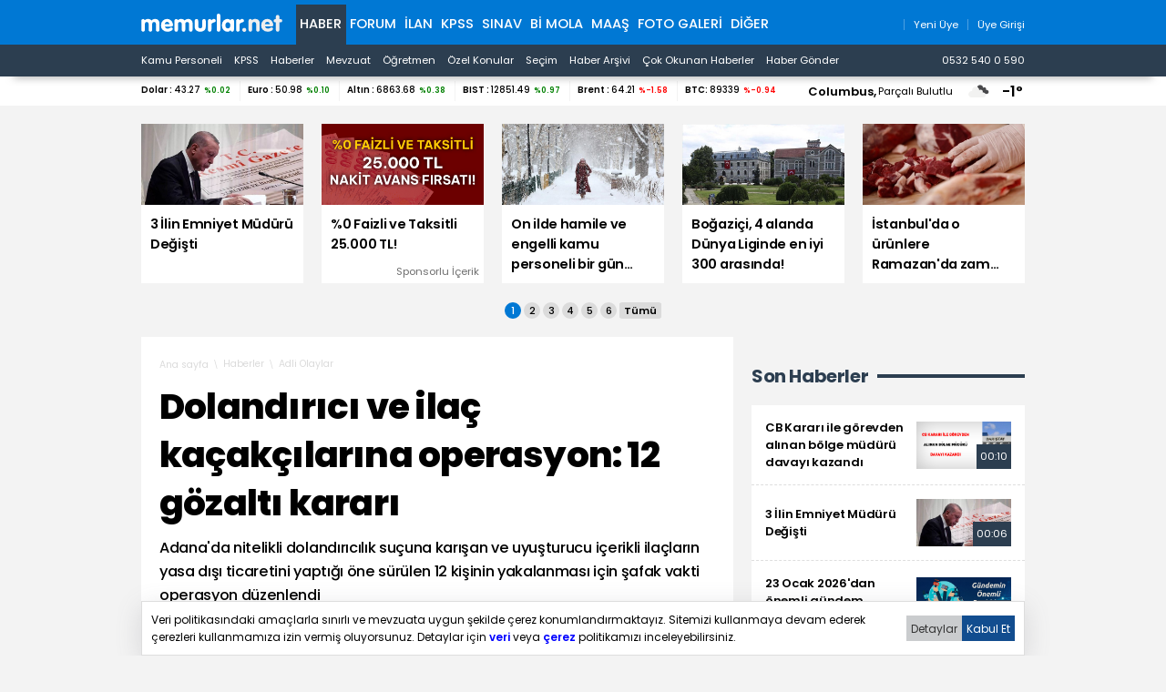

--- FILE ---
content_type: text/html; charset=iso-8859-9
request_url: https://www.memurlar.net/haber/1067316/dolandirici-ve-ilac-kacakcilarina-operasyon-12-gozalti-karari.html
body_size: 20308
content:

<!DOCTYPE html>
<html lang="tr" data-theme="blue">
<head>
	<title>Dolandırıcı Ve İlaç Kaçakçılarına Operasyon: 12 Gözaltı Kararı - Memurlar.Net</title>
	<meta name="description" content="Adana&#39;da nitelikli dolandırıcılık suçuna karışan ve uyuşturucu içerikli ilaçların yasa dışı ticaretini yaptığı öne sürülen 12 kişinin yakalanması için şafak vakti operasyon düzenlendi"/>
	
	
	
	

	
	<script type="text/javascript" async src="https://www.googletagmanager.com/gtag/js?id=G-N3X12CCW34"></script>
	<script async src="https://www.googletagmanager.com/gtag/js?id=UA-35248341-1"></script>
	<script type="text/javascript">
		window.dataLayer = window.dataLayer || [];
		function gtag() { dataLayer.push(arguments); }
		gtag('js', new Date());
		gtag('config', 'G-N3X12CCW34');
		gtag('config', 'UA-35248341-1');
	</script>
	<!-- Yandex.Metrika counter -->
	<script type="text/javascript" >
		(function (m, e, t, r, i, k, a) {
			m[i] = m[i] || function () { (m[i].a = m[i].a || []).push(arguments) };
			m[i].l = 1 * new Date();
			for (var j = 0; j < document.scripts.length; j++) { if (document.scripts[j].src === r) { return; } }
			k = e.createElement(t), a = e.getElementsByTagName(t)[0], k.async = 1, k.src = r, a.parentNode.insertBefore(k, a)
		})
			(window, document, "script", "https://mc.yandex.ru/metrika/tag.js", "ym");

		ym(99592041, "init", {
			clickmap: true,
			trackLinks: true,
			accurateTrackBounce: true,
			webvisor: true
		});
	</script>
	<noscript><div><img src="https://mc.yandex.ru/watch/99592041" style="position:absolute; left:-9999px;" alt="" /></div></noscript>
	<!-- /Yandex.Metrika counter -->
	<!-- Facebook -->
	<script type="text/javascript">
		!function (f, b, e, v, n, t, s) {
			if (f.fbq) return; n = f.fbq = function () {
				n.callMethod ?
					n.callMethod.apply(n, arguments) : n.queue.push(arguments)
			};
			if (!f._fbq) f._fbq = n; n.push = n; n.loaded = !0; n.version = '2.0';
			n.queue = []; t = b.createElement(e); t.async = !0;
			t.src = v; s = b.getElementsByTagName(e)[0];
			s.parentNode.insertBefore(t, s)
		}(window, document, 'script',
			'https://connect.facebook.net/en_US/fbevents.js');
		fbq('init', '1883353311708817');
		fbq('track', 'PageView');
	</script>
	<noscript>
		<img alt="" height="1" width="1" src="https://www.facebook.com/tr?id=1883353311708817&ev=PageView&noscript=1" />
	</noscript>
	<!-- /Facebook -->
	<!-- Twitter universal website tag code -->
	<script>
		!function (e, t, n, s, u, a) {
			e.twq || (s = e.twq = function () {
				s.exe ? s.exe.apply(s, arguments) : s.queue.push(arguments);
			}, s.version = '1.1', s.queue = [], u = t.createElement(n), u.async = !0, u.src = '//static.ads-twitter.com/uwt.js',
				a = t.getElementsByTagName(n)[0], a.parentNode.insertBefore(u, a))
		}(window, document, 'script');
		// Insert Twitter Pixel ID and Standard Event data below
		twq('init', 'o17cl');
		twq('track', 'PageView');
	</script>
	<!-- End Twitter universal website tag code -->

	<script type="text/javascript">
		(function (c, l, a, r, i, t, y) {
			c[a] = c[a] || function () { (c[a].q = c[a].q || []).push(arguments) };
			t = l.createElement(r); t.async = 1; t.src = "https://www.clarity.ms/tag/" + i;
			y = l.getElementsByTagName(r)[0]; y.parentNode.insertBefore(t, y);
		})(window, document, "clarity", "script", "nxz2mu72j5");
	</script>




	
	<meta http-equiv="content-type" content="text/html; charset=iso-8859-9" />
	<meta name="robots" content="max-image-preview:large" />
	<meta property="fb:pages" content="177314138948196" />
	<meta property="fb:pages" content="101797853312336" />
	<meta name="application-name" content="Memurlar.Net">
	<meta name="mobile-web-app-capable" content="yes">
	<meta name="google-play-app" content="app-id=net.memurlar">
	<meta name="apple-mobile-web-app-title" content="Memurlar.Net">
	<meta name="apple-mobile-web-app-status-bar-style" content="blue">
	<meta name="apple-itunes-app" content="app-id=1535460924, app-clip-bundle-id=net.memurlar.app.Clip">
	<meta name="google-site-verification" content="bLzBtQdKDhJNO-LEFz9oKnX0orFDtxnYoX8VGtSkKDo" />
	<link rel="manifest" href="//www.memurlar.net/manifest.json" />
	<link rel="shortcut icon" href="/favicon.ico" type="image/x-icon" />
	<link rel="apple-touch-icon" sizes="57x57" href="/apple-icon-57x57.png">
	<link rel="apple-touch-icon" sizes="60x60" href="/apple-icon-60x60.png">
	<link rel="apple-touch-icon" sizes="72x72" href="/apple-icon-72x72.png">
	<link rel="apple-touch-icon" sizes="76x76" href="/apple-icon-76x76.png">
	<link rel="apple-touch-icon" sizes="114x114" href="/apple-icon-114x114.png">
	<link rel="apple-touch-icon" sizes="120x120" href="/apple-icon-120x120.png">
	<link rel="apple-touch-icon" sizes="144x144" href="/apple-icon-144x144.png">
	<link rel="apple-touch-icon" sizes="152x152" href="/apple-icon-152x152.png">
	<link rel="apple-touch-icon" sizes="180x180" href="/apple-icon-180x180.png">
	<link rel="icon" type="image/png" sizes="192x192"  href="/android-icon-192x192.png">
	<link rel="icon" type="image/png" sizes="32x32" href="/favicon-32x32.png">
	<link rel="icon" type="image/png" sizes="96x96" href="/favicon-96x96.png">
	<link rel="icon" type="image/png" sizes="16x16" href="/favicon-16x16.png">

	<link rel="stylesheet" href="/global/v2/css/default.css?v=03102025-001">
	<script src="/global/v2/js/default.js?v=03102025-001"></script>
	<script src="/global/v2/js/analysis.js?v=03102025-001"></script>
	<script type="application/ld+json"> {
		"@context": "http://schema.org",
		"@graph": [{
				"@type": "NewsMediaOrganization",
				"name": "Memurlar.Net",
				"url": "https://www.memurlar.net/",
				"logo": {
					"@type": "ImageObject",
					"url": "https://www.memurlar.net/global/v2/img/memurlarnet.svg",
					"width": 340,
					"height": 45
				},
				"sameAs": [
					"Memurlar",
					"memurlar.net",
					"https://tr.wikipedia.org/wiki/Memurlar.net",
					"https://www.facebook.com/memurlarnet",
					"https://twitter.com/memurlarnet",
					"https://instagram.com/memurlarnet",
					"https://news.google.com/publications/CAAiEITfatAqD7DglFP-NUFuc5QqFAgKIhCE32rQKg-w4JRT_jVBbnOU",
					"https://www.youtube.com/c/memurlarnettv"
				],
				"potentialAction": {
					"@type": "SearchAction",
					"target": {
						"@type": "EntryPoint",
						"urlTemplate": "https://www.memurlar.net/arama/?SearchText={search_term_string}&SearchLocation=title"
						},
				"query-input": "required name=search_term_string"
				},
				"contactPoint": [{
					"@type": "ContactPoint",
					"telephone": "+90-532-540-05-90",
					"contactType": "customer service",
					"contactOption": "TollFree",
					"areaServed": "TR"
				}],
				"description": "Memurlar.Net : Kamu Personeli, İş İlanı, KPSS, Son Dakika Haberler, Güncel Haber",
				"disambiguatingDescription": "Memur, İlan, Öğretmen, Sözleşmeli, Sağlık Personeli ve Asker, Polis, KPSS, Türkiye Gündemi Son Dakika Haber",
				"slogan": "Türkiye'nin en büyük kamu portalı - memurlar.net",
				"email": "reklam@memurlar.net",
				"telephone": "+90 532 540 05 90",
				"identifier": "https://www.memurlar.net/",
				"foundingDate": "1999-01-01",
				"legalName": "Memurlar.Net",
				"knowsLanguage": "tr-TR"
			},
			{
				"@type": "WebSite",
				"url": "https://www.memurlar.net/",
				"name": "Memurlar.net",
				"description": "Memur, İlan, Öğretmen, Sözleşmeli, Sağlık Personeli ve Asker, Polis, KPSS, Türkiye Gündemi Son Dakika Haber",
				"image": {
					"@type": "ImageObject",
					"url": "https://www.memurlar.net/global/v2/img/memurlarnet.svg",
					"width": 340,
					"height": 45
				},
				"potentialAction": {
					"@type": "SearchAction",
					"target": {
						"@type": "EntryPoint",
						"urlTemplate": "https://www.memurlar.net/arama/?SearchText={search_term_string}&SearchLocation=title"
						},
				"query-input": "required name=search_term_string"
				}

			},
			{
				"@context": "http://schema.org",
				"@type": "WebPage",
				"headline": "Memurlar.net",
				"url": "https://www.memurlar.net/",
				"keywords": ["type:front", "ssts:home"],
				"isAccessibleForFree": true,
				"isPartOf": {
					"@type": ["CreativeWork", "Product"],
					"name": "memurlar.net",
					"productID": "memurlar.net:basic"
				},
				"publisher": {
					"@type": "NewsMediaOrganization",
					"name": "memurlar.net",
					"logo": "https://www.memurlar.net/global/v2/img/memurlarnet.svg"
				}
			}
		]
	} </script>

		
	
	
	<link href="/global/v2/css/detail.css?r=27032023-0930" rel="stylesheet" />
	
	<meta property="og:title" content="Dolandırıcı ve ilaç kaçakçılarına operasyon: 12 gözaltı kararı"><meta property="og:description" content="Adana&#39;da nitelikli dolandırıcılık suçuna karışan ve uyuşturucu içerikli ilaçların yasa dışı ticaretini yaptığı öne sürülen 12 kişinin yakalanması için şafak vakti operasyon düzenlendi"><meta property="og:site_name" content="Memurlar.Net"><meta property="og:url" content="https://www.memurlar.net/haber/1067316/dolandirici-ve-ilac-kacakcilarina-operasyon-12-gozalti-karari.html"><meta property="og:type" content="article"><meta property="og:image" content="https://www.memurlar.net/common/news/images/1067316/headline.jpg"><meta name="twitter:card" content="summary_large_image"><meta name="twitter:url" content="https://www.memurlar.net/haber/1067316/dolandirici-ve-ilac-kacakcilarina-operasyon-12-gozalti-karari.html"><meta name="twitter:title" content="Dolandırıcı ve ilaç kaçakçılarına operasyon: 12 gözaltı kararı"><meta name="twitter:description" content="Adana&#39;da nitelikli dolandırıcılık suçuna karışan ve uyuşturucu içerikli ilaçların yasa dışı ticaretini yaptığı öne sürülen 12 kişinin yakalanması için şafak vakti operasyon düzenlendi"><meta name="twitter:image" content="https://www.memurlar.net/common/news/images/1067316/headline.jpg"><meta name="twitter:creator" content="@memurlarnet"><meta name="twitter:site" content="@memurlarnet">
	<link rel='canonical' href='https://www.memurlar.net/haber/1067316/dolandirici-ve-ilac-kacakcilarina-operasyon-12-gozalti-karari.html' /><link rel='amphtml' href='https://www.memurlar.net/haber/1067316/dolandirici-ve-ilac-kacakcilarina-operasyon-12-gozalti-karari.html?amp=1' />
	<script type="application/ld+json">{"@context": "http://schema.org","@type": "NewsArticle","articleSection": "Adli Olaylar","keywords": [],"genre": "news","inLanguage": "tr-TR","typicalAgeRange": "7-","headline": "Dolandırıcı ve ilaç kaçakçılarına operasyon: 12 gözaltı kararı","alternativeHeadline": "Dolandırıcı ve ilaç kaçakçılarına operasyon: 12 gözaltı kararı","wordCount": 644,"image": [{"@type": "ImageObject","url": "https://www.memurlar.net/common/news/images/1067316/headline.jpg","height": 330,"width": 660}],"datePublished": "6 Haziran 2023 Salı","dateModified": "10:19:00","description": "Adana&#39;da nitelikli dolandırıcılık suçuna karışan ve uyuşturucu içerikli ilaçların yasa dışı ticaretini yaptığı öne sürülen 12 kişinin yakalanması için şafak vakti operasyon düzenlendi","articleBody": "&lt;p&gt;İl Emniyet Müdürlüğü Kaçakçılık ve Organize Suçlarla Mücadele (KOM) Şube Müdürlüğü&#39;ne bağlı Mali Büro Amirliği ekipleri, kentte nitelikli dolandırıcılık yaptığı ve uyuşturucu içerikli ilaçların yasa dışı ticaretini yaptığı iddia edilen 12 kişiyi, teknik ve fiziki takip sonucu tespit etti. Savcılığın şüpheliler hakkında gözaltı kararı vermesinin ardından KOM ekipleri, sabahın ilk saatlerinde operasyon için harekete geçti.&lt;/p&gt;  &lt;p&gt;Günün ilk ışıklarıyla 12 adrese eş zamanlı baskın yapan ekipler, hakkında yakalama kararı bulunan çok sayıda şüpheliyi gözaltına aldı. Yakalanan şüpheliler, sağlık kontrolünün ardından emniyete götürüldü.&lt;/p&gt;","author": {"@type": "Thing","name": "Memurlar.Net","url": "https://www.memurlar.net"},"mainEntityOfPage": {"@type": "WebPage","@id": "https://www.memurlar.net/haber/1067316/dolandirici-ve-ilac-kacakcilarina-operasyon-12-gozalti-karari.html"},"publisher": {"@type": "Organization","name": "memurlar.net","logo": {"@type": "ImageObject","url": "https://www.memurlar.net/global/v2/img/memurlarnet.svg","width": "350","height": "40"}}}</script>
	<script>
		let primarySelectedNewsId =  1067316;
	</script>


</head>
<body>
	
	
	<header class="desktop">
		<nav class="main container" role="navigation" aria-label="Ana Menü">
			<ul class="container">
				<li class="ma:r:3x pad:t:2x">
					<a href="//www.memurlar.net/" title="Memurlar.Net" role="banner">
						<img title="Memurlar.Net : Kamu Personeli, Mevzuat, KPSS, Son Dakika Haber, Güncel Haber" alt="Memurlar.Net : Kamu Personeli, Mevzuat, KPSS, Son Dakika Haber, Güncel Haber" src="/global/v2/img/memurlarnet.svg" height="20" width="155" />
					</a>
				</li>
				<li class="c selected"><a href="//www.memurlar.net/default.aspx">Haber</a></li><li class="c"><a href="//forum.memurlar.net/default.aspx">Forum</a></li><li class="c"><a href="//ilan.memurlar.net/default.aspx">İlan</a></li><li class="c"><a href="//kpss.memurlar.net/default.aspx">KPSS</a></li><li class="c"><a href="//sinav.memurlar.net/default.aspx">Sınav</a></li><li class="c"><a href="//uye.memurlar.net/default.aspx">Bi Mola</a></li><li class="c"><a href="//www.memurlar.net/maasrobot/">Maaş</a></li><li class="c"><a href="//www.memurlar.net/albumler/">FOTO GALERİ</a></li>
				<li class="c other-menu">
					<a href="#">Diğer <i class="fas fa-angle-down"></i></a>
					<div class="other-menu-container">
						<a class="item" title="Öğretmen" href="//ogretmen.memurlar.net/default.aspx">Öğretmen</a>
						<a class="item" title="Soru/Cevap" href="//sorucevap.memurlar.net/default.aspx">Soru/Cevap</a>
						<a class="item" title="Becayiş" href="//becayis.memurlar.net/default.aspx">Becayiş</a>
						<a class="item" title="Sözlük" href="//sozluk.memurlar.net/default.aspx">Sözlük</a>
						<a class="item" title="Karar" href="//karar.memurlar.net/default.aspx">Karar</a>
						<a class="item" title="Anket" href="//anket.memurlar.net/default.aspx">Anket</a>
						<a class="item" title="Secim" href="//www.memurlar.net/secim/">Seçim</a>
						<a class="item" title="Video" href="//video.memurlar.net/default.aspx">Video</a>
						<a class="item" title="Hava Durumu" href="//www.memurlar.net/havadurumu/default.aspx">Hava Durumu</a>
					</div>
				</li>
				<li class="ma:l:auto">
					


<nav class="member-menu">
	<ul class="inline-items align:right">
		
		<li class="item">
			<a href="/arama/?SearchLocation=title" title="Site İçi Arama">
				<i class="far fa-search fa-lg"></i>
			</a>
		</li>
		
		
			<li class="item">
				<a href="//uye.memurlar.net/signup/" title="Yeni Üye">
					<i class="fal fa-user fa-lg"></i>
					<span class="font-size:-3x">Yeni Üye</span>
				</a>
			</li>
			<li class="item">
				<a href="//uye.memurlar.net/global/security/memberlogin.aspx" title="Üye Girişi">
					<i class="fal fa-user-unlock  fa-lg"></i>
					<span class="font-size:-3x">Üye Girişi</span>
				</a>
			</li>
		
	</ul>
</nav>

				</li>
				</ul>
			</nav>
		<nav class="child" role="navigation" arial-label="Alt Menü"><ul class="inline-items container"><li class="item"><a href="/kamu-personeli-haberleri">Kamu Personeli</a></li><li class="item"><a href="/kpss-haberleri">KPSS</a></li><li class="item"><a href="/en-son-haber">Haberler</a></li><li class="item"><a href="/mevzuat-haberleri">Mevzuat</a></li><li class="item"><a href="/ogretmen-haberleri">Öğretmen</a></li><li class="item"><a href="/ozel-haberler">Özel Konular</a></li><li class="item"><a href="/secim/">Seçim</a></li><li class="item"><a href="/sonhaberler/">Haber Arşivi</a></li><li class="item"><a href="/cokokunan/">Çok Okunan Haberler</a></li><li class="item"><a href="//memurlar.net/haber/gonder/" title="Haber Gönder"><i class="fal fa-paper-plane"></i> Haber Gönder</a></li><li class="item ma:l:auto "><a href="https://api.whatsapp.com/send?phone=05325400590&text=Merhaba memurlar.net" title="Haber Gönder"><i class="fab fa-whatsapp"></i> 0532 540 0 590</a></li></ul></nav>
	</header>
	<div id="finance-band" class="panel">
		<section class="grid container gap:0">
			<div class="pc:col-9 col-12" id="currency"></div>
			<div class="pc:col-3 col-8 weather-banner">
				<div class="flex align:right">
	<script src="/global/v2/js/weather.js"></script>
	<script>
		if (document.readyState !== 'loading') {
			getWeather("simple");
		}
		else {
			document.addEventListener('DOMContentLoaded', function () {
				getWeather("simple");
			});
		}
	</script>


	<span class="point node btn-modal" data-id="wather-location-modal" data-frame="true"></span>
	<span class="b" id="weather-location-name"></span>
	<span class="font-size:-3x" id="weather-location-status"></span>
	<img alt="Hava Durumu Açıklama" class="ma:l:2x ma:r:2x" id="weather-location-icon" src="/global/v2/img/icons/weather/00@2x.png" width="32" height="32" />
	<span class="b font-size:5x" id="weather-location-temp"></span>	

</div></div>
		</section>
	</div>
	<div class="spc:4x"></div>
	
	<div class="page-skin">
		
	</div>
	<main role="main">
		
	<section data-name="Üst Manşetler">
		<div class="content-items top-headlines">
			<div class="topheadline" data-page="0">
				<a class="item" href="//www.memurlar.net/haber/1157867/3-ilin-emniyet-muduru-degisti.html" target="_top" title="3 İlin Emniyet Müdürü Değişti">
									<figure>
										<span class="img-wrapper">
											<img alt="3 İlin Emniyet Müdürü Değişti" src="//www.memurlar.net/common/news/images/1157867/t169.jpg" width="660" height="330" />
											<span class="stamp"></span>
										</span>
										<figcaption class="h3 title">3 İlin Emniyet Müdürü Değişti</figcaption>
										 
									</figure>
								</a><a class="item" href="//www.memurlar.net/haber/1157568/0-faizli-ve-taksitli-25-000-tl.html" target="_widget" title="%0 Faizli ve Taksitli 25.000 TL!">
									<figure>
										<span class="img-wrapper">
											<img alt="%0 Faizli ve Taksitli 25.000 TL!" src="//www.memurlar.net/common/news/images/1157568/t169.jpg" width="660" height="330" />
											<span class="stamp"></span>
										</span>
										<figcaption class="h3 title">%0 Faizli ve Taksitli 25.000 TL!</figcaption>
										 <div class="number font-size:-4x pad:r txt:right">Sponsorlu İçerik</div>
									</figure>
								</a><a class="item" href="//www.memurlar.net/haber/1157848/on-ilde-hamile-ve-engelli-kamu-personeli-bir-gun-izinli-sayilacak.html" target="_top" title="On ilde hamile ve engelli kamu personeli bir gün izinli sayılacak">
									<figure>
										<span class="img-wrapper">
											<img alt="On ilde hamile ve engelli kamu personeli bir gün izinli sayılacak" src="//www.memurlar.net/common/news/images/1157848/t169.jpg" width="660" height="330" />
											<span class="stamp"></span>
										</span>
										<figcaption class="h3 title">On ilde hamile ve engelli kamu personeli bir gün izinli sayılacak</figcaption>
										 
									</figure>
								</a><a class="item" href="//www.memurlar.net/haber/1157816/bogazici-4-alanda-dunya-liginde-en-iyi-300-arasinda.html" target="_top" title="Boğaziçi, 4 alanda Dünya Liginde en iyi 300 arasında!">
									<figure>
										<span class="img-wrapper">
											<img alt="Boğaziçi, 4 alanda Dünya Liginde en iyi 300 arasında!" src="//www.memurlar.net/common/news/images/1157816/t169.jpg" width="660" height="330" />
											<span class="stamp"></span>
										</span>
										<figcaption class="h3 title">Boğaziçi, 4 alanda Dünya Liginde en iyi 300 arasında!</figcaption>
										 
									</figure>
								</a><a class="item" href="//www.memurlar.net/haber/1157859/istanbul-da-o-urunlere-ramazan-da-zam-gelmeyecek.html" target="_top" title="İstanbul&#39;da o ürünlere Ramazan&#39;da zam gelmeyecek">
									<figure>
										<span class="img-wrapper">
											<img alt="İstanbul&#39;da o ürünlere Ramazan&#39;da zam gelmeyecek" src="//www.memurlar.net/common/news/images/1157859/t169.jpg" width="660" height="330" />
											<span class="stamp"></span>
										</span>
										<figcaption class="h3 title">İstanbul'da o ürünlere Ramazan'da zam gelmeyecek</figcaption>
										 
									</figure>
								</a></div><div class="topheadline hide" data-page="1"><a class="item" href="//www.memurlar.net/haber/1157799/iban-ini-verdi-hayati-karardi-universite-mezunu-ozlem-arkadas-kurbani-oldu.html" target="_top" title="&#39;IBAN&#39;ını verdi hayatı karardı: Üniversite mezunu Özlem, arkadaş kurbanı oldu">
									<figure>
										<span class="img-wrapper">
											<img alt="&#39;IBAN&#39;ını verdi hayatı karardı: Üniversite mezunu Özlem, arkadaş kurbanı oldu" src="//www.memurlar.net/common/news/images/1157799/t169.jpg" width="660" height="330" />
											<span class="stamp"></span>
										</span>
										<figcaption class="h3 title">'IBAN'ını verdi hayatı karardı: Üniversite mezunu Özlem, arkadaş kurbanı oldu</figcaption>
										 
									</figure>
								</a><a class="item" href="//www.memurlar.net/haber/1157836/ibb-ye-ait-kreste-taciz-ve-iskence-iddiasi-bakanlik-valilik-ve-ibb-den-aciklama.html" target="_top" title="İBB&#39;ye ait kreşte taciz ve işkence iddiası: Bakanlık, Valilik ve İBB&#39;den açıklama">
									<figure>
										<span class="img-wrapper">
											<img alt="İBB&#39;ye ait kreşte taciz ve işkence iddiası: Bakanlık, Valilik ve İBB&#39;den açıklama" src="//www.memurlar.net/common/news/images/1157836/t169.jpg" width="660" height="330" />
											<span class="stamp"></span>
										</span>
										<figcaption class="h3 title">İBB'ye ait kreşte taciz ve işkence iddiası: Bakanlık, Valilik ve İBB'den açıklama</figcaption>
										 
									</figure>
								</a><a class="item" href="//www.memurlar.net/haber/1157845/33-donem-pomem-sonuclari-erisime-acildi.html" target="_top" title="33. Dönem POMEM sonuçları erişime açıldı">
									<figure>
										<span class="img-wrapper">
											<img alt="33. Dönem POMEM sonuçları erişime açıldı" src="//www.memurlar.net/common/news/images/1157845/t169.jpg" width="660" height="330" />
											<span class="stamp"></span>
										</span>
										<figcaption class="h3 title">33. Dönem POMEM sonuçları erişime açıldı</figcaption>
										 
									</figure>
								</a><a class="item" href="//www.memurlar.net/haber/1157843/bakan-kurum-mart-ta-kuralar-bitecek-2027-de-teslimatlar-baslayacak.html" target="_top" title="Bakan Kurum: Mart&#39;ta kuralar bitecek, 2027&#39;de teslimatlar başlayacak">
									<figure>
										<span class="img-wrapper">
											<img alt="Bakan Kurum: Mart&#39;ta kuralar bitecek, 2027&#39;de teslimatlar başlayacak" src="//www.memurlar.net/common/news/images/1157843/t169.jpg" width="660" height="330" />
											<span class="stamp"></span>
										</span>
										<figcaption class="h3 title">Bakan Kurum: Mart'ta kuralar bitecek, 2027'de teslimatlar başlayacak</figcaption>
										 
									</figure>
								</a><a class="item" href="//www.memurlar.net/haber/1157842/1-temmuz-dan-itibaren-zorunlu-her-yenidogan-bebege-kalp-taramasi-yapilacak.html" target="_top" title="1 Temmuz&#39;dan itibaren zorunlu: Her yenidoğan bebeğe kalp taraması yapılacak">
									<figure>
										<span class="img-wrapper">
											<img alt="1 Temmuz&#39;dan itibaren zorunlu: Her yenidoğan bebeğe kalp taraması yapılacak" src="//www.memurlar.net/common/news/images/1157842/t169.jpg" width="660" height="330" />
											<span class="stamp"></span>
										</span>
										<figcaption class="h3 title">1 Temmuz'dan itibaren zorunlu: Her yenidoğan bebeğe kalp taraması yapılacak</figcaption>
										 
									</figure>
								</a></div><div class="topheadline hide" data-page="2"><a class="item" href="//www.memurlar.net/haber/1157803/kuvozdeki-bebege-hemsire-siddeti-iddiasina-bakan-tunc-tan-aciklama.html" target="_top" title="&#39;Kuvözdeki bebeğe hemşire şiddeti&#39; iddiasına Bakan Tunç&#39;tan açıklama">
									<figure>
										<span class="img-wrapper">
											<img alt="&#39;Kuvözdeki bebeğe hemşire şiddeti&#39; iddiasına Bakan Tunç&#39;tan açıklama" src="//www.memurlar.net/common/news/images/1157803/t169.jpg" width="660" height="330" />
											<span class="stamp"></span>
										</span>
										<figcaption class="h3 title">'Kuvözdeki bebeğe hemşire şiddeti' iddiasına Bakan Tunç'tan açıklama</figcaption>
										 
									</figure>
								</a><a class="item" href="//www.memurlar.net/haber/1157835/15-yas-altina-sosyal-medya-duzenlemesi-meclis-e-geliyor.html" target="_top" title="15 yaş altına sosyal medya düzenlemesi Meclis&#39;e geliyor">
									<figure>
										<span class="img-wrapper">
											<img alt="15 yaş altına sosyal medya düzenlemesi Meclis&#39;e geliyor" src="//www.memurlar.net/common/news/images/1157835/t169.jpg" width="660" height="330" />
											<span class="stamp"></span>
										</span>
										<figcaption class="h3 title">15 yaş altına sosyal medya düzenlemesi Meclis'e geliyor</figcaption>
										 
									</figure>
								</a><a class="item" href="//www.memurlar.net/haber/1157834/rtuk-ten-dijital-platformlara-mustehcenlik-cezasi.html" target="_top" title="RTÜK&#39;ten dijital platformlara &#39;müstehcenlik&#39; cezası">
									<figure>
										<span class="img-wrapper">
											<img alt="RTÜK&#39;ten dijital platformlara &#39;müstehcenlik&#39; cezası" src="//www.memurlar.net/common/news/images/1157834/t169.jpg" width="660" height="330" />
											<span class="stamp"></span>
										</span>
										<figcaption class="h3 title">RTÜK'ten dijital platformlara 'müstehcenlik' cezası</figcaption>
										 
									</figure>
								</a><a class="item" href="//www.memurlar.net/haber/1157829/ekonomistlerden-faiz-yorumu-tcmb-enflasyon-riskine-karsi-tetikte.html" target="_top" title="Ekonomistlerden &#39;faiz&#39; yorumu: TCMB enflasyon riskine karşı tetikte!">
									<figure>
										<span class="img-wrapper">
											<img alt="Ekonomistlerden &#39;faiz&#39; yorumu: TCMB enflasyon riskine karşı tetikte!" src="//www.memurlar.net/common/news/images/1157829/t169.jpg" width="660" height="330" />
											<span class="stamp"></span>
										</span>
										<figcaption class="h3 title">Ekonomistlerden 'faiz' yorumu: TCMB enflasyon riskine karşı tetikte!</figcaption>
										 
									</figure>
								</a><a class="item" href="//www.memurlar.net/haber/1157824/tcmb-rezervlerinde-rekor-ilk-kez-200-milyar-dolari-asti.html" target="_top" title="TCMB rezervlerinde rekor: İlk kez 200 milyar doları aştı">
									<figure>
										<span class="img-wrapper">
											<img alt="TCMB rezervlerinde rekor: İlk kez 200 milyar doları aştı" src="//www.memurlar.net/common/news/images/1157824/t169.jpg" width="660" height="330" />
											<span class="stamp"></span>
										</span>
										<figcaption class="h3 title">TCMB rezervlerinde rekor: İlk kez 200 milyar doları aştı</figcaption>
										 
									</figure>
								</a></div><div class="topheadline hide" data-page="3"><a class="item" href="//www.memurlar.net/haber/1157825/emeklilerin-ocak-ayi-zam-farklari-yarin-hesaplara-yatacak.html" target="_top" title="Emeklilerin ocak ayı zam farkları yarın hesaplara yatacak">
									<figure>
										<span class="img-wrapper">
											<img alt="Emeklilerin ocak ayı zam farkları yarın hesaplara yatacak" src="//www.memurlar.net/common/news/images/1157825/t169.jpg" width="660" height="330" />
											<span class="stamp"></span>
										</span>
										<figcaption class="h3 title">Emeklilerin ocak ayı zam farkları yarın hesaplara yatacak</figcaption>
										 
									</figure>
								</a><a class="item" href="//www.memurlar.net/haber/1157820/cumhurbaskani-erdogan-turkiye-yi-her-alanda-saha-kaldirdik.html" target="_top" title="Cumhurbaşkanı Erdoğan: Türkiye&#39;yi her alanda şaha kaldırdık">
									<figure>
										<span class="img-wrapper">
											<img alt="Cumhurbaşkanı Erdoğan: Türkiye&#39;yi her alanda şaha kaldırdık" src="//www.memurlar.net/common/news/images/1157820/t169.jpg" width="660" height="330" />
											<span class="stamp"></span>
										</span>
										<figcaption class="h3 title">Cumhurbaşkanı Erdoğan: Türkiye'yi her alanda şaha kaldırdık</figcaption>
										 
									</figure>
								</a><a class="item" href="//www.memurlar.net/haber/1157695/merkez-bankasi-yilin-ilk-faiz-kararini-acikladi.html" target="_top" title="Merkez Bankası yılın ilk faiz kararını açıkladı">
									<figure>
										<span class="img-wrapper">
											<img alt="Merkez Bankası yılın ilk faiz kararını açıkladı" src="//www.memurlar.net/common/news/images/1157695/t169.jpg" width="660" height="330" />
											<span class="stamp"></span>
										</span>
										<figcaption class="h3 title">Merkez Bankası yılın ilk faiz kararını açıkladı</figcaption>
										 
									</figure>
								</a><a class="item" href="//www.memurlar.net/haber/1157812/hidrojen-yakitli-tren-geliyor.html" target="_top" title="Hidrojen yakıtlı tren geliyor">
									<figure>
										<span class="img-wrapper">
											<img alt="Hidrojen yakıtlı tren geliyor" src="//www.memurlar.net/common/news/images/1157812/t169.jpg" width="660" height="330" />
											<span class="stamp"></span>
										</span>
										<figcaption class="h3 title">Hidrojen yakıtlı tren geliyor</figcaption>
										 
									</figure>
								</a><a class="item" href="//www.memurlar.net/haber/1157805/msb-bayrak-saldirisinin-failleri-tespit-edildi-geregi-yapiliyor.html" target="_top" title="MSB: Bayrak saldırısının failleri tespit edildi, gereği yapılıyor">
									<figure>
										<span class="img-wrapper">
											<img alt="MSB: Bayrak saldırısının failleri tespit edildi, gereği yapılıyor" src="//www.memurlar.net/common/news/images/1157805/t169.jpg" width="660" height="330" />
											<span class="stamp"></span>
										</span>
										<figcaption class="h3 title">MSB: Bayrak saldırısının failleri tespit edildi, gereği yapılıyor</figcaption>
										 
									</figure>
								</a></div><div class="topheadline hide" data-page="4"><a class="item" href="//www.memurlar.net/haber/1157802/istanbul-da-2025-in-sofra-sampiyonlari-belli-oldu.html" target="_top" title="İstanbul&#39;da 2025&#39;in sofra şampiyonları belli oldu!">
									<figure>
										<span class="img-wrapper">
											<img alt="İstanbul&#39;da 2025&#39;in sofra şampiyonları belli oldu!" src="//www.memurlar.net/common/news/images/1157802/t169.jpg" width="660" height="330" />
											<span class="stamp"></span>
										</span>
										<figcaption class="h3 title">İstanbul'da 2025'in sofra şampiyonları belli oldu!</figcaption>
										 
									</figure>
								</a><a class="item" href="//www.memurlar.net/haber/1157801/3-buyuk-ilde-kasaplara-fahis-fiyat-denetimi.html" target="_top" title="3 büyük ilde kasaplara fahiş fiyat denetimi">
									<figure>
										<span class="img-wrapper">
											<img alt="3 büyük ilde kasaplara fahiş fiyat denetimi" src="//www.memurlar.net/common/news/images/1157801/t169.jpg" width="660" height="330" />
											<span class="stamp"></span>
										</span>
										<figcaption class="h3 title">3 büyük ilde kasaplara fahiş fiyat denetimi</figcaption>
										 
									</figure>
								</a><a class="item" href="//www.memurlar.net/haber/1157796/19-serbest-bolgeden-ihracatta-tarihi-rekor.html" target="_top" title="19 serbest bölgeden ihracatta tarihi rekor">
									<figure>
										<span class="img-wrapper">
											<img alt="19 serbest bölgeden ihracatta tarihi rekor" src="//www.memurlar.net/common/news/images/1157796/t169.jpg" width="660" height="330" />
											<span class="stamp"></span>
										</span>
										<figcaption class="h3 title">19 serbest bölgeden ihracatta tarihi rekor</figcaption>
										 
									</figure>
								</a><a class="item" href="//www.memurlar.net/haber/1157791/motorine-zam-geliyor-depolar-ne-kadara-dolacak.html" target="_top" title="Motorine zam geliyor. Depolar ne kadara dolacak?">
									<figure>
										<span class="img-wrapper">
											<img alt="Motorine zam geliyor. Depolar ne kadara dolacak?" src="//www.memurlar.net/common/news/images/1157791/t169.jpg" width="660" height="330" />
											<span class="stamp"></span>
										</span>
										<figcaption class="h3 title">Motorine zam geliyor. Depolar ne kadara dolacak?</figcaption>
										 
									</figure>
								</a><a class="item" href="//www.memurlar.net/haber/1157788/bedelli-askerlik-yerleri-aciklandi.html" target="_top" title="Bedelli askerlik yerleri açıklandı">
									<figure>
										<span class="img-wrapper">
											<img alt="Bedelli askerlik yerleri açıklandı" src="//www.memurlar.net/common/news/images/1157788/t169.jpg" width="660" height="330" />
											<span class="stamp"></span>
										</span>
										<figcaption class="h3 title">Bedelli askerlik yerleri açıklandı</figcaption>
										 
									</figure>
								</a></div><div class="topheadline hide" data-page="5"><a class="item" href="//www.memurlar.net/haber/1157785/ticaret-bakanligi-ndan-ramazan-ayi-oncesi-ulusal-zincir-market-toplantisi.html" target="_top" title="Ticaret Bakanlığı&#39;ndan Ramazan ayı öncesi ulusal zincir market toplantısı">
									<figure>
										<span class="img-wrapper">
											<img alt="Ticaret Bakanlığı&#39;ndan Ramazan ayı öncesi ulusal zincir market toplantısı" src="//www.memurlar.net/common/news/images/1157785/t169.jpg" width="660" height="330" />
											<span class="stamp"></span>
										</span>
										<figcaption class="h3 title">Ticaret Bakanlığı'ndan Ramazan ayı öncesi ulusal zincir market toplantısı</figcaption>
										 
									</figure>
								</a><a class="item" href="//www.memurlar.net/haber/1157718/tuketici-hakem-heyetleri-2025-te-rekora-kostu-iste-en-cok-sikayet-edilenler.html" target="_top" title="Tüketici Hakem Heyetleri 2025&#39;te rekora koştu: İşte en çok şikayet edilenler">
									<figure>
										<span class="img-wrapper">
											<img alt="Tüketici Hakem Heyetleri 2025&#39;te rekora koştu: İşte en çok şikayet edilenler" src="//www.memurlar.net/common/news/images/1157718/t169.jpg" width="660" height="330" />
											<span class="stamp"></span>
										</span>
										<figcaption class="h3 title">Tüketici Hakem Heyetleri 2025'te rekora koştu: İşte en çok şikayet edilenler</figcaption>
										 
									</figure>
								</a><a class="item" href="//www.memurlar.net/haber/1157781/balikesir-besik-gibi-gece-yarisi-bir-deprem-daha-meydana-geldi.html" target="_top" title="Balıkesir beşik gibi! Gece yarısı bir deprem daha meydana geldi">
									<figure>
										<span class="img-wrapper">
											<img alt="Balıkesir beşik gibi! Gece yarısı bir deprem daha meydana geldi" src="//www.memurlar.net/common/news/images/1157781/t169.jpg" width="660" height="330" />
											<span class="stamp"></span>
										</span>
										<figcaption class="h3 title">Balıkesir beşik gibi! Gece yarısı bir deprem daha meydana geldi</figcaption>
										 
									</figure>
								</a><a class="item" href="//www.memurlar.net/haber/1157780/cocuk-ceteleri-harac-icin-sokaklarda-teror-estiriyor.html" target="_top" title="Çocuk çeteleri haraç için sokaklarda terör estiriyor!">
									<figure>
										<span class="img-wrapper">
											<img alt="Çocuk çeteleri haraç için sokaklarda terör estiriyor!" src="//www.memurlar.net/common/news/images/1157780/t169.jpg" width="660" height="330" />
											<span class="stamp"></span>
										</span>
										<figcaption class="h3 title">Çocuk çeteleri haraç için sokaklarda terör estiriyor!</figcaption>
										 
									</figure>
								</a><a class="item" href="//www.memurlar.net/haber/1157756/sindirgi-da-bir-gunde-4-un-uzerinde-ucuncu-sarsinti.html" target="_top" title="Sındırgı&#39;da bir günde 4&#39;ün üzerinde üçüncü sarsıntı!">
									<figure>
										<span class="img-wrapper">
											<img alt="Sındırgı&#39;da bir günde 4&#39;ün üzerinde üçüncü sarsıntı!" src="//www.memurlar.net/common/news/images/1157756/t169.jpg" width="660" height="330" />
											<span class="stamp"></span>
										</span>
										<figcaption class="h3 title">Sındırgı'da bir günde 4'ün üzerinde üçüncü sarsıntı!</figcaption>
										 
									</figure>
								</a>
			</div>
		</div>
		<div class="topheadline-pages top-headlines-pages">
			<button aria-label="Sayfa-1" onclick="showTopHeadlinePage(this)" data-pagenumber="0" class="selected" value="Sayfa 1">1</button>
			<button aria-label="Sayfa-2" onclick="showTopHeadlinePage(this)" data-pagenumber="1" value="Sayfa 2">2</button>
			<button aria-label="Sayfa-3" onclick="showTopHeadlinePage(this)" data-pagenumber="2" value="Sayfa 3">3</button>
			<button aria-label="Sayfa-4" onclick="showTopHeadlinePage(this)" data-pagenumber="3" value="Sayfa 4">4</button>
			<button aria-label="Sayfa-5" onclick="showTopHeadlinePage(this)" data-pagenumber="4" value="Sayfa 5">5</button>
			<button aria-label="Sayfa-6" onclick="showTopHeadlinePage(this)" data-pagenumber="5" value="Sayfa 6">6</button>
			<button class="all" onclick="window.location.href='/mansetler/?typeid=3'" aria-label="Tümü">Tümü</button>
		</div>
		
	</section>
	
	
	
<script type="text/javascript">
	function hideModal() {
		document.getElementById("_PrimaryKey").value = "";
		document.getElementById("_ObjectName").value = "";
		
		document.getElementById("_Name").value = "";
		document.getElementById("_Email").value = "";
		document.getElementById("_Captcha").value = "";
		document.getElementById("CaptchaImage").src = "/global/captcha.aspx?r=" + Math.random();;
		
		let modals = document.querySelectorAll(".modal");
		for (var i = 0; i < modals.length; i++) {
			modals[i].classList.remove("active");
		}
	}

	function setComplaint() {
		var primaryKey = document.getElementById("_PrimaryKey");
		var objectName = document.getElementById("_ObjectName");
		
		var name = document.getElementById("_Name");
		var email = document.getElementById("_Email");
		var captcha = document.getElementById("_Captcha");
		var captchaImage = document.getElementById("CaptchaImage");
		
		var schema = document.getElementById("_Schema");
		var reason = document.getElementById("_ReasonCode");
		var reasonCode = reason.options[reason.selectedIndex].value;
		var ModalForm = document.getElementById("ModalForm");
		var ModalMessage = document.getElementById("ModalMessage");

		var response = Erciyes.DownloadText("/global/savecomplaint.aspx?" + primaryKey.value + "&objectName=" + objectName.value + "&schemaName=" + schema.value +  "&name=" + name.value + "&email=" + email.value + "&captcha=" + captcha.value + "&ReasonCode=" + reasonCode + "&x=" + Math.random());
		if (response == "Ok") {
			primaryKey.value = "";  name.value = ""; email.value = ""; captchaImage.src = "/global/captcha.aspx?r=" + Math.random();
			ModalForm.style.display = 'none';
			ModalMessage.innerHTML = "<div style='color:green; margin:10px 0;'>Şikayetiniz işleme alınmıştır<br/> Editör değerlerdirmesinin ardından gerekli düzenleme yapılacaktır.<p><b>Önemli Uyarı : </b><br/>Bu servisi gereksiz kullananların şikayet etme hakkı geri alınacaktır.</p></div><div style='text-align:right; clear:both; padding-top:20px;'><button onclick='hideModal();' style='width:90px; height:30px'>Kapat</button></div>";
		}
		else {
			ModalMessage.innerHTML = "<div style='color:red; margin:10px 0;'>" + response + "</div>"
		}
	}
</script>
<div class="modal" id="slide-top-modal">
	<div class="m-container">
		<h5 class="m-title">Şikayet Bildirimi</h5>
		<p class="m-close" onclick="hideModal()">
			<svg fill="white" xmlns="http://www.w3.org/2000/svg" viewBox="0 0 320 512">
				<!-- Font Awesome Pro 5.15.3 by @fontawesome - https://fontawesome.com License - https://fontawesome.com/license (Commercial License) -->
				<path d="M193.94 256L296.5 153.44l21.15-21.15c3.12-3.12 3.12-8.19 0-11.31l-22.63-22.63c-3.12-3.12-8.19-3.12-11.31 0L160 222.06 36.29 98.34c-3.12-3.12-8.19-3.12-11.31 0L2.34 120.97c-3.12 3.12-3.12 8.19 0 11.31L126.06 256 2.34 379.71c-3.12 3.12-3.12 8.19 0 11.31l22.63 22.63c3.12 3.12 8.19 3.12 11.31 0L160 289.94 262.56 392.5l21.15 21.15c3.12 3.12 8.19 3.12 11.31 0l22.63-22.63c3.12-3.12 3.12-8.19 0-11.31L193.94 256z" />
			</svg>
		</p>
		<div class="m-content">
			<div id="ModalMessage"></div>
			<div id="ModalForm">
				<div class="font-size:-3x color:third ma:b:2x">
					<b>Önemli Uyarı : </b>
					<br />
					Bu servisi gereksiz kullananların şikayet etme hakkı geri alınacaktır.
				</div>
				
				<div class="grid align:center">
					
						<b class="pc:col-4 col-12">Adınız Soyadınız</b>
						<input required id="_Name" name="Name" class="pc:col-8 col-12" type="text"/>
						<b class="pc:col-4 col-12">E-Posta Adresiniz</b>
						<input id="_Email" required maxlength="128" type="email" name="Email" minlength="6" class="pc:col-8 col-12"/>
					<b class="pc:col-4 col-12">Şikayet Nedeninizi</b>
					<select class="pc:col-8 col-12" name="ReasonCode" id="_ReasonCode"><option value="4">Küfür / Hakaret</option><option value="3">Kışkırtıcı içerik</option><option value="2">Küçük düşürücü içerik</option><option value="1">Asılsız itham</option><option value="0">Diğer</option></select>
					
						<b class="pc:col-4 col-12">Güvenlik kodu</b>
						<div class="pc:col-8 col-12 flex">
							<input required id="_Captcha" name="captcha" minlength="7" maxlength="7" title="Güvenlik kodu" type="text"/>
							<img alt="Güvenlik Kodu" id="CaptchaImage" src="/global/captcha.aspx" style="height:32px" />
							<button class="bt-default" onclick="CaptchaImage.src = '/global/captcha.aspx?r=' + Math.random();">
								<svg height="14" fill="white" xmlns="http://www.w3.org/2000/svg" viewBox="0 0 512 512"><!-- Font Awesome Pro 5.15.3 by @fontawesome - https://fontawesome.com License - https://fontawesome.com/license (Commercial License) --><path d="M492 8h-10c-6.627 0-12 5.373-12 12v110.627C426.929 57.261 347.224 8 256 8 123.228 8 14.824 112.338 8.31 243.493 7.971 250.311 13.475 256 20.301 256h10.016c6.353 0 11.646-4.949 11.977-11.293C48.157 132.216 141.097 42 256 42c82.862 0 154.737 47.077 190.289 116H332c-6.627 0-12 5.373-12 12v10c0 6.627 5.373 12 12 12h160c6.627 0 12-5.373 12-12V20c0-6.627-5.373-12-12-12zm-.301 248h-10.015c-6.352 0-11.647 4.949-11.977 11.293C463.841 380.158 370.546 470 256 470c-82.608 0-154.672-46.952-190.299-116H180c6.627 0 12-5.373 12-12v-10c0-6.627-5.373-12-12-12H20c-6.627 0-12 5.373-12 12v160c0 6.627 5.373 12 12 12h10c6.627 0 12-5.373 12-12V381.373C85.071 454.739 164.777 504 256 504c132.773 0 241.176-104.338 247.69-235.493.339-6.818-5.165-12.507-11.991-12.507z"/></svg>
							</button>

						</div>
					
				</div>
				<div class="spc:4x"></div>
				<div class="txt:right">
					<button class="bt-default bt-dark" onclick="hideModal()">Kapat</button>
					<button class="bt-default" onclick="setComplaint();">Şikayet Et</button>
				</div>
				<input name="Schema" type="hidden" id="_Schema"/>
				<input name="ObjectName" type="hidden" id="_ObjectName"/>
				<input name="PrimaryKey" type="hidden" id="_PrimaryKey"/>
			</div>
		</div>
	</div>
</div>

	<div class="article-start" data-id="js-values" data-news-id="1067316" data-sayfa="1" data-title="Dolandırıcı ve ilaç kaçakçılarına operasyon: 12 gözaltı kararı" data-url="https://www.memurlar.net/haber/1067316/dolandirici-ve-ilac-kacakcilarina-operasyon-12-gozalti-karari.html"></div>
	<div class="grid-with-sticky content-detail">
		<div>
		<article class="panel" role="article">
			<div class="breadcrumb"><a href="/default.aspx" title="Anasayfa">Ana sayfa</a><a href="/kategori/haberler/">Haberler</a>  <a href="/kategori/haberler/adli-olaylar/">Adli Olaylar</a></div>
			<header>
				<h1 class="title">Dolandırıcı ve ilaç kaçakçılarına operasyon: 12 gözaltı kararı</h1>
			</header>
			<h2 class="description">Adana'da nitelikli dolandırıcılık suçuna karışan ve uyuşturucu içerikli ilaçların yasa dışı ticaretini yaptığı öne sürülen 12 kişinin yakalanması için şafak vakti operasyon düzenlendi</h2>
			<div class="grid news-head">
				<div class="pc:col-4 col-6 info">
					Kaynak : DHA
				</div>
				<div class="pc:col-8 col-6 info align:right">Haber Giriş :<time class="ma:l" datetime="2023-06-06T10:18"></time> 06 Haziran 2023 10:18, Son Güncelleme :<time class="ma:l" datetime="2023-06-06T10:19"></time> 06 Haziran 2023 10:19</div>
			</div>
			<div class="inline-items font-size:-3x align:right ma:t:2x ma:b:2x">
				<span class="item"><a href="javascript:void(0)" onclick="changeArticleFont('down')"><i class="far fa-minus fa-lg pad"></i></a> <i class="far fa-text-size fa-lg pad"></i> <a href="javascript:void(0)" onclick="changeArticleFont('up')"><i class="far fa-plus fa-lg pad"></i></a></span>
				<span class="item"><a href="?print=true" target="_print"><i class="far fa-print fa-lg ma:r"></i> Yazdır</a></span>
			</div>
			<div class="headline-image">
				<img alt="Dolandırıcı ve ilaç kaçakçılarına operasyon: 12 gözaltı kararı" src="//www.memurlar.net/common/news/images/1067316/dolandirici-ve-ilac-kacakcilarina-operasyon-12-gozalti-karari.jpg" />
			</div>
			<div class="social">
				<div class="flex align:fix">
					<div class="inline-items">
						<a class="item" href="#yorumlar-1067316" title="Yorumları Göster">
							<i class="fal fa-comments fa-lg ma:r"></i>
							Yorumlar (<span id="news-total-comments-1067316">0</span>)
						</a>
						<a class="item" href="https://news.google.com/publications/CAAiEITfatAqD7DglFP-NUFuc5QqFAgKIhCE32rQKg-w4JRT_jVBbnOU?oc=3&amp;ceid=TR:tr" title="Google News">
							<i class="fab fa-google fa-lg ma:r"></i>
							Abone Ol
						</a>
					</div>
					<div class="ma:l:auto">
						<!-- ShareThis BEGIN --><div class="sharethis-inline-share-buttons"></div><!-- ShareThis END -->
					</div>
				</div>
			</div>
			<div id="article-detail-container" class="detail article-detail-container">
				
				<p>İl Emniyet Müdürlüğü Kaçakçılık ve Organize Suçlarla Mücadele (KOM) Şube Müdürlüğü'ne bağlı Mali Büro Amirliği ekipleri, kentte nitelikli dolandırıcılık yaptığı ve uyuşturucu içerikli ilaçların yasa dışı ticaretini yaptığı iddia edilen 12 kişiyi, teknik ve fiziki takip sonucu tespit etti. Savcılığın şüpheliler hakkında gözaltı kararı vermesinin ardından KOM ekipleri, sabahın ilk saatlerinde operasyon için harekete geçti.</p>
<p>Günün ilk ışıklarıyla 12 adrese eş zamanlı baskın yapan ekipler, hakkında yakalama kararı bulunan çok sayıda şüpheliyi gözaltına aldı. Yakalanan şüpheliler, sağlık kontrolünün ardından emniyete götürüldü.</p>
				<div class="spc:4x"></div>
				
			</div>
			<div class="spc:4x"></div>
			
			<div class="spc:8x"></div>
			
					<script>document.addEventListener('DOMContentLoaded', function () { var news = Erciyes.DownloadJSON("https://data.memurlar.net/v5/news/stats.json.aspx?id=1067316&update=true"); }, false);</script>
			
			<div class="spc:8x"></div>
			
			<div class="spc:2x"></div>
			<section class="content-items section">
				<div class="grid">
					
				</div>
			</section>
			<div class="spc:8x"></div>
			<section>
				<h3 class="title pad:b:2x pad:t:2x"><i class="fal fa-comment-smile fa-lg ma:r"></i> Bu Habere Tepkiniz</h3>
				<div class="sharethis-inline-reaction-buttons ma:t:2x"></div>
			</section>
			<a name="yorumlar"></a>
					<a name="yorumlar-1067316"></a><iframe class="comments-frame cf-1067316" scrolling="no" src="/haber/yorum/?id=1067316"></iframe>

			</article>
			<div id="next-news-container"></div>
			<div class="next-news-observe">
				<p>Sonraki Haber</p>
				<svg version="1.1" id="L7" xmlns="http://www.w3.org/2000/svg" xmlns:xlink="http://www.w3.org/1999/xlink" x="0px" y="0px" viewBox="0 0 100 100" enable-background="new 0 0 100 100" xml:space="preserve">
					<path fill="#ff0000" d="M31.6,3.5C5.9,13.6-6.6,42.7,3.5,68.4c10.1,25.7,39.2,38.3,64.9,28.1l-3.1-7.9c-21.3,8.4-45.4-2-53.8-23.3c-8.4-21.3,2-45.4,23.3-53.8L31.6,3.5z">
						<animateTransform attributeName="transform" attributeType="XML" type="rotate" dur="2s" from="0 50 50" to="360 50 50" repeatCount="indefinite" />
					</path>
					<path fill="#ff0000" d="M42.3,39.6c5.7-4.3,13.9-3.1,18.1,2.7c4.3,5.7,3.1,13.9-2.7,18.1l4.1,5.5c8.8-6.5,10.6-19,4.1-27.7c-6.5-8.8-19-10.6-27.7-4.1L42.3,39.6z">
						<animateTransform attributeName="transform" attributeType="XML" type="rotate" dur="1s" from="0 50 50" to="-360 50 50" repeatCount="indefinite" />
					</path>
					<path fill="#ff0000" d="M82,35.7C74.1,18,53.4,10.1,35.7,18S10.1,46.6,18,64.3l7.6-3.4c-6-13.5,0-29.3,13.5-35.3s29.3,0,35.3,13.5L82,35.7z">
						<animateTransform attributeName="transform" attributeType="XML" type="rotate" dur="2s" from="0 50 50" to="360 50 50" repeatCount="indefinite" />
					</path>
				</svg>
			</div>
		</div>
		<div class="sidebar">
			<div class="sidebar-inner">
				<aside>
					
<div class="spc:2x"></div>
<span id="lastnews"></span>
<section data-name="Son Haberler">
	<h2 class="title"><a href="/sonhaberler" title="Son Haberler">Son Haberler</a><i></i></h2>
	<div class="content-items list">
		<div class="last-news" data-newspage="0">
			<ul>
				<li>
							<a aria-label="CB Kararı ile görevden alınan bölge müdürü davayı kazandı" role="link" class="img-right item" href="/haber/1157005/cb-karari-ile-gorevden-alinan-bolge-muduru-davayi-kazandi.html" title="CB Kararı ile görevden alınan bölge müdürü davayı kazandı - Son Dakika Haber">
								<figure>
									<figcaption class="h4 title">CB Kararı ile görevden alınan bölge müdürü davayı kazandı</figcaption>
									<span class="img-wrapper">
										<img alt="CB Kararı ile görevden alınan bölge müdürü davayı kazandı - Son Dakika Haber" class="lazy" src="/global/v2/img/lazyload.jpg" data-src="/common/news/images/1157005/cb-karari-ile-gorevden-alinan-bolge-muduru-davayi-kazandi.jpg" width="660" height="330" />
										<time class="stamp " datetime="2026-01-23T00:10">00:10</time>
										
									</span>
								</figure>
							</a>
						</li><li>
							<a aria-label="3 İlin Emniyet Müdürü Değişti" role="link" class="img-right item" href="/haber/1157867/3-ilin-emniyet-muduru-degisti.html" title="3 İlin Emniyet Müdürü Değişti - Son Dakika Haber">
								<figure>
									<figcaption class="h4 title">3 İlin Emniyet Müdürü Değişti</figcaption>
									<span class="img-wrapper">
										<img alt="3 İlin Emniyet Müdürü Değişti - Son Dakika Haber" class="lazy" src="/global/v2/img/lazyload.jpg" data-src="/common/news/images/1157867/3-ilin-emniyet-muduru-degisti.jpg" width="660" height="330" />
										<time class="stamp " datetime="2026-01-23T00:06">00:06</time>
										
									</span>
								</figure>
							</a>
						</li><li>
							<a aria-label="23 Ocak 2026&#39;dan önemli gündem başlıkları" role="link" class="img-right item" href="/haber/1157866/23-ocak-2026-dan-onemli-gundem-basliklari.html" title="23 Ocak 2026&#39;dan önemli gündem başlıkları - Son Dakika Haber">
								<figure>
									<figcaption class="h4 title">23 Ocak 2026'dan önemli gündem başlıkları</figcaption>
									<span class="img-wrapper">
										<img alt="23 Ocak 2026&#39;dan önemli gündem başlıkları - Son Dakika Haber" class="lazy" src="/global/v2/img/lazyload.jpg" data-src="/common/news/images/1157866/23-ocak-2026-dan-onemli-gundem-basliklari.jpg" width="660" height="330" />
										<time class="stamp " datetime="2026-01-23T00:01">00:01</time>
										
									</span>
								</figure>
							</a>
						</li><li>
							<a aria-label="%0 Faizli ve Taksitli 25.000 TL!" role="link" class="img-right item" href="/haber/1157568/0-faizli-ve-taksitli-25-000-tl.html" title="%0 Faizli ve Taksitli 25.000 TL! - Son Dakika Haber">
								<figure>
									<figcaption class="h4 title">%0 Faizli ve Taksitli 25.000 TL!</figcaption>
									<span class="img-wrapper">
										<img alt="%0 Faizli ve Taksitli 25.000 TL! - Son Dakika Haber" class="lazy" src="/global/v2/img/lazyload.jpg" data-src="/common/news/images/1157568/0-faizli-ve-taksitli-25-000-tl.jpg" width="660" height="330" />
										<time class="stamp hide" datetime="2026-01-23T00:00">00:00</time>
										<div class="number font-size:-4x pad:r txt:right">Sponsorlu İçerik</div>
									</span>
								</figure>
							</a>
						</li><li>
							<a aria-label="On ilde hamile ve engelli kamu personeli bir gün izinli sayılacak" role="link" class="img-right item" href="/haber/1157848/on-ilde-hamile-ve-engelli-kamu-personeli-bir-gun-izinli-sayilacak.html" title="On ilde hamile ve engelli kamu personeli bir gün izinli sayılacak - Son Dakika Haber">
								<figure>
									<figcaption class="h4 title">On ilde hamile ve engelli kamu personeli bir gün izinli sayılacak</figcaption>
									<span class="img-wrapper">
										<img alt="On ilde hamile ve engelli kamu personeli bir gün izinli sayılacak - Son Dakika Haber" class="lazy" src="/global/v2/img/lazyload.jpg" data-src="/common/news/images/1157848/on-ilde-hamile-ve-engelli-kamu-personeli-bir-gun-izinli-sayilacak.jpg" width="660" height="330" />
										<time class="stamp " datetime="2026-01-22T23:58">23:58</time>
										
									</span>
								</figure>
							</a>
						</li><li>
							<a aria-label="Bakanlık açıkladı: Samsun&#39;da bıçakla yaralama olayında asıl fail tutuklu" role="link" class="img-right item" href="/haber/1157865/bakanlik-acikladi-samsun-da-bicakla-yaralama-olayinda-asil-fail-tutuklu.html" title="Bakanlık açıkladı: Samsun&#39;da bıçakla yaralama olayında asıl fail tutuklu - Son Dakika Haber">
								<figure>
									<figcaption class="h4 title">Bakanlık açıkladı: Samsun'da bıçakla yaralama olayında asıl fail tutuklu</figcaption>
									<span class="img-wrapper">
										<img alt="Bakanlık açıkladı: Samsun&#39;da bıçakla yaralama olayında asıl fail tutuklu - Son Dakika Haber" class="lazy" src="/global/v2/img/lazyload.jpg" data-src="/common/news/images/1157865/bakanlik-acikladi-samsun-da-bicakla-yaralama-olayinda-asil-fail-tutuklu.jpg" width="660" height="330" />
										<time class="stamp " datetime="2026-01-22T23:53">23:53</time>
										
									</span>
								</figure>
							</a>
						</li><li>
							<a aria-label="PFDK&#39;dan 103 menajere bahis cezası" role="link" class="img-right item" href="/haber/1157864/pfdk-dan-103-menajere-bahis-cezasi.html" title="PFDK&#39;dan 103 menajere bahis cezası - Son Dakika Haber">
								<figure>
									<figcaption class="h4 title">PFDK'dan 103 menajere bahis cezası</figcaption>
									<span class="img-wrapper">
										<img alt="PFDK&#39;dan 103 menajere bahis cezası - Son Dakika Haber" class="lazy" src="/global/v2/img/lazyload.jpg" data-src="/common/news/images/1157864/pfdk-dan-103-menajere-bahis-cezasi.jpg" width="660" height="330" />
										<time class="stamp " datetime="2026-01-22T23:40">23:40</time>
										
									</span>
								</figure>
							</a>
						</li><li>
							<a aria-label="KSÜ&#39;den hemşirenin bebeğe şiddet uyguladığı olaya ilişkin açıklama" role="link" class="img-right item" href="/haber/1157863/ksu-den-hemsirenin-bebege-siddet-uyguladigi-olaya-iliskin-aciklama.html" title="KSÜ&#39;den hemşirenin bebeğe şiddet uyguladığı olaya ilişkin açıklama - Son Dakika Haber">
								<figure>
									<figcaption class="h4 title">KSÜ'den hemşirenin bebeğe şiddet uyguladığı olaya ilişkin açıklama</figcaption>
									<span class="img-wrapper">
										<img alt="KSÜ&#39;den hemşirenin bebeğe şiddet uyguladığı olaya ilişkin açıklama - Son Dakika Haber" class="lazy" src="/global/v2/img/lazyload.jpg" data-src="/common/news/images/1157863/ksu-den-hemsirenin-bebege-siddet-uyguladigi-olaya-iliskin-aciklama.jpg" width="660" height="330" />
										<time class="stamp " datetime="2026-01-22T23:30">23:30</time>
										
									</span>
								</figure>
							</a>
						</li><li>
							<a aria-label="Şanlıurfa&#39;da toplantı ve yürüyüşlere 3 gün yasak getirildi" role="link" class="img-right item" href="/haber/1157862/sanliurfa-da-toplanti-ve-yuruyuslere-3-gun-yasak-getirildi.html" title="Şanlıurfa&#39;da toplantı ve yürüyüşlere 3 gün yasak getirildi - Son Dakika Haber">
								<figure>
									<figcaption class="h4 title">Şanlıurfa'da toplantı ve yürüyüşlere 3 gün yasak getirildi</figcaption>
									<span class="img-wrapper">
										<img alt="Şanlıurfa&#39;da toplantı ve yürüyüşlere 3 gün yasak getirildi - Son Dakika Haber" class="lazy" src="/global/v2/img/lazyload.jpg" data-src="/common/news/images/1157862/sanliurfa-da-toplanti-ve-yuruyuslere-3-gun-yasak-getirildi.jpg" width="660" height="330" />
										<time class="stamp " datetime="2026-01-22T23:18">23:18</time>
										
									</span>
								</figure>
							</a>
						</li><li>
							<a aria-label="Boğaziçi, 4 alanda Dünya Liginde en iyi 300 arasında!" role="link" class="img-right item" href="/haber/1157816/bogazici-4-alanda-dunya-liginde-en-iyi-300-arasinda.html" title="Boğaziçi, 4 alanda Dünya Liginde en iyi 300 arasında! - Son Dakika Haber">
								<figure>
									<figcaption class="h4 title">Boğaziçi, 4 alanda Dünya Liginde en iyi 300 arasında!</figcaption>
									<span class="img-wrapper">
										<img alt="Boğaziçi, 4 alanda Dünya Liginde en iyi 300 arasında! - Son Dakika Haber" class="lazy" src="/global/v2/img/lazyload.jpg" data-src="/common/news/images/1157816/bogazici-4-alanda-dunya-liginde-en-iyi-300-arasinda.jpg" width="660" height="330" />
										<time class="stamp " datetime="2026-01-22T23:05">23:05</time>
										
									</span>
								</figure>
							</a>
						</li></ul></div><div class="last-news hide" data-newspage="1"><ul><li>
							<a aria-label="Libya uçağının düşmesine ilişkin ön rapor çıktı" role="link" class="img-right item" href="/haber/1157861/libya-ucaginin-dusmesine-iliskin-on-rapor-cikti.html" title="Libya uçağının düşmesine ilişkin ön rapor çıktı - Son Dakika Haber">
								<figure>
									<figcaption class="h4 title">Libya uçağının düşmesine ilişkin ön rapor çıktı</figcaption>
									<span class="img-wrapper">
										<img alt="Libya uçağının düşmesine ilişkin ön rapor çıktı - Son Dakika Haber" class="lazy" src="/global/v2/img/lazyload.jpg" data-src="/common/news/images/1157861/libya-ucaginin-dusmesine-iliskin-on-rapor-cikti.jpg" width="660" height="330" />
										<time class="stamp " datetime="2026-01-22T22:55">22:55</time>
										
									</span>
								</figure>
							</a>
						</li><li>
							<a aria-label="Bakan Bolat: Enflasyon düştükçe faizler de düşüyor" role="link" class="img-right item" href="/haber/1157860/bakan-bolat-enflasyon-dustukce-faizler-de-dusuyor.html" title="Bakan Bolat: Enflasyon düştükçe faizler de düşüyor - Son Dakika Haber">
								<figure>
									<figcaption class="h4 title">Bakan Bolat: Enflasyon düştükçe faizler de düşüyor</figcaption>
									<span class="img-wrapper">
										<img alt="Bakan Bolat: Enflasyon düştükçe faizler de düşüyor - Son Dakika Haber" class="lazy" src="/global/v2/img/lazyload.jpg" data-src="/common/news/images/1157860/bakan-bolat-enflasyon-dustukce-faizler-de-dusuyor.jpg" width="660" height="330" />
										<time class="stamp " datetime="2026-01-22T22:47">22:47</time>
										
									</span>
								</figure>
							</a>
						</li><li>
							<a aria-label="İstanbul&#39;da o ürünlere Ramazan&#39;da zam gelmeyecek" role="link" class="img-right item" href="/haber/1157859/istanbul-da-o-urunlere-ramazan-da-zam-gelmeyecek.html" title="İstanbul&#39;da o ürünlere Ramazan&#39;da zam gelmeyecek - Son Dakika Haber">
								<figure>
									<figcaption class="h4 title">İstanbul'da o ürünlere Ramazan'da zam gelmeyecek</figcaption>
									<span class="img-wrapper">
										<img alt="İstanbul&#39;da o ürünlere Ramazan&#39;da zam gelmeyecek - Son Dakika Haber" class="lazy" src="/global/v2/img/lazyload.jpg" data-src="/common/news/images/1157859/istanbul-da-o-urunlere-ramazan-da-zam-gelmeyecek.jpg" width="660" height="330" />
										<time class="stamp " datetime="2026-01-22T22:30">22:30</time>
										
									</span>
								</figure>
							</a>
						</li><li>
							<a aria-label="Youtube&#39;da &#39;görev&#39; adı altında milyonluk vurgun yapanlara operasyon" role="link" class="img-right item" href="/haber/1157858/youtube-da-gorev-adi-altinda-milyonluk-vurgun-yapanlara-operasyon.html" title="Youtube&#39;da &#39;görev&#39; adı altında milyonluk vurgun yapanlara operasyon - Son Dakika Haber">
								<figure>
									<figcaption class="h4 title">Youtube'da 'görev' adı altında milyonluk vurgun yapanlara operasyon</figcaption>
									<span class="img-wrapper">
										<img alt="Youtube&#39;da &#39;görev&#39; adı altında milyonluk vurgun yapanlara operasyon - Son Dakika Haber" class="lazy" src="/global/v2/img/lazyload.jpg" data-src="/common/news/images/1157858/youtube-da-gorev-adi-altinda-milyonluk-vurgun-yapanlara-operasyon.jpg" width="660" height="330" />
										<time class="stamp " datetime="2026-01-22T22:18">22:18</time>
										
									</span>
								</figure>
							</a>
						</li><li>
							<a aria-label="ABD&#39;den en az 25 milyar dolarlık &#39;Yeni Gazze&#39; planı" role="link" class="img-right item" href="/haber/1157857/abd-den-en-az-25-milyar-dolarlik-yeni-gazze-plani.html" title="ABD&#39;den en az 25 milyar dolarlık &#39;Yeni Gazze&#39; planı - Son Dakika Haber">
								<figure>
									<figcaption class="h4 title">ABD'den en az 25 milyar dolarlık 'Yeni Gazze' planı</figcaption>
									<span class="img-wrapper">
										<img alt="ABD&#39;den en az 25 milyar dolarlık &#39;Yeni Gazze&#39; planı - Son Dakika Haber" class="lazy" src="/global/v2/img/lazyload.jpg" data-src="/common/news/images/1157857/abd-den-en-az-25-milyar-dolarlik-yeni-gazze-plani.jpg" width="660" height="330" />
										<time class="stamp " datetime="2026-01-22T22:02">22:02</time>
										
									</span>
								</figure>
							</a>
						</li><li>
							<a aria-label="&#39;IBAN&#39;ını verdi hayatı karardı: Üniversite mezunu Özlem, arkadaş kurbanı oldu" role="link" class="img-right item" href="/haber/1157799/iban-ini-verdi-hayati-karardi-universite-mezunu-ozlem-arkadas-kurbani-oldu.html" title="&#39;IBAN&#39;ını verdi hayatı karardı: Üniversite mezunu Özlem, arkadaş kurbanı oldu - Son Dakika Haber">
								<figure>
									<figcaption class="h4 title">'IBAN'ını verdi hayatı karardı: Üniversite mezunu Özlem, arkadaş kurbanı oldu</figcaption>
									<span class="img-wrapper">
										<img alt="&#39;IBAN&#39;ını verdi hayatı karardı: Üniversite mezunu Özlem, arkadaş kurbanı oldu - Son Dakika Haber" class="lazy" src="/global/v2/img/lazyload.jpg" data-src="/common/news/images/1157799/iban-ini-verdi-hayati-karardi-universite-mezunu-ozlem-arkadas-kurbani-oldu.jpg" width="660" height="330" />
										<time class="stamp " datetime="2026-01-22T21:52">21:52</time>
										
									</span>
								</figure>
							</a>
						</li><li>
							<a aria-label="Dünyanın en fazla gelir elde eden 20 futbol kulübü" role="link" class="img-right item" href="/haber/1157856/dunyanin-en-fazla-gelir-elde-eden-20-futbol-kulubu.html" title="Dünyanın en fazla gelir elde eden 20 futbol kulübü - Son Dakika Haber">
								<figure>
									<figcaption class="h4 title">Dünyanın en fazla gelir elde eden 20 futbol kulübü</figcaption>
									<span class="img-wrapper">
										<img alt="Dünyanın en fazla gelir elde eden 20 futbol kulübü - Son Dakika Haber" class="lazy" src="/global/v2/img/lazyload.jpg" data-src="/common/news/images/1157856/dunyanin-en-fazla-gelir-elde-eden-20-futbol-kulubu.jpg" width="660" height="330" />
										<time class="stamp " datetime="2026-01-22T21:44">21:44</time>
										
									</span>
								</figure>
							</a>
						</li><li>
							<a aria-label="MHP Aydın İl Başkanı Haluk Alıcık görevden alındı" role="link" class="img-right item" href="/haber/1157855/mhp-aydin-il-baskani-haluk-alicik-gorevden-alindi.html" title="MHP Aydın İl Başkanı Haluk Alıcık görevden alındı - Son Dakika Haber">
								<figure>
									<figcaption class="h4 title">MHP Aydın İl Başkanı Haluk Alıcık görevden alındı</figcaption>
									<span class="img-wrapper">
										<img alt="MHP Aydın İl Başkanı Haluk Alıcık görevden alındı - Son Dakika Haber" class="lazy" src="/global/v2/img/lazyload.jpg" data-src="/common/news/images/1157855/mhp-aydin-il-baskani-haluk-alicik-gorevden-alindi.jpg" width="660" height="330" />
										<time class="stamp " datetime="2026-01-22T21:36">21:36</time>
										
									</span>
								</figure>
							</a>
						</li><li>
							<a aria-label="43 ilin geçiş güzergahı Kırıkkale&#39;de kar yağışı etkili oldu" role="link" class="img-right item" href="/haber/1157854/43-ilin-gecis-guzergahi-kirikkale-de-kar-yagisi-etkili-oldu.html" title="43 ilin geçiş güzergahı Kırıkkale&#39;de kar yağışı etkili oldu - Son Dakika Haber">
								<figure>
									<figcaption class="h4 title">43 ilin geçiş güzergahı Kırıkkale'de kar yağışı etkili oldu</figcaption>
									<span class="img-wrapper">
										<img alt="43 ilin geçiş güzergahı Kırıkkale&#39;de kar yağışı etkili oldu - Son Dakika Haber" class="lazy" src="/global/v2/img/lazyload.jpg" data-src="/common/news/images/1157854/43-ilin-gecis-guzergahi-kirikkale-de-kar-yagisi-etkili-oldu.jpg" width="660" height="330" />
										<time class="stamp " datetime="2026-01-22T21:24">21:24</time>
										
									</span>
								</figure>
							</a>
						</li><li>
							<a aria-label="TBMM Dışişleri Komisyonu 7 kanun teklifini kabul etti" role="link" class="img-right item" href="/haber/1157853/tbmm-disisleri-komisyonu-7-kanun-teklifini-kabul-etti.html" title="TBMM Dışişleri Komisyonu 7 kanun teklifini kabul etti - Son Dakika Haber">
								<figure>
									<figcaption class="h4 title">TBMM Dışişleri Komisyonu 7 kanun teklifini kabul etti</figcaption>
									<span class="img-wrapper">
										<img alt="TBMM Dışişleri Komisyonu 7 kanun teklifini kabul etti - Son Dakika Haber" class="lazy" src="/global/v2/img/lazyload.jpg" data-src="/common/news/images/1157853/tbmm-disisleri-komisyonu-7-kanun-teklifini-kabul-etti.jpg" width="660" height="330" />
										<time class="stamp " datetime="2026-01-22T21:07">21:07</time>
										
									</span>
								</figure>
							</a>
						</li></ul></div><div class="last-news hide" data-newspage="2"><ul><li>
							<a aria-label="Beşiktaş&#39;ta beklenen ayrılık gerçekleşti" role="link" class="img-right item" href="/haber/1157852/besiktas-ta-beklenen-ayrilik-gerceklesti.html" title="Beşiktaş&#39;ta beklenen ayrılık gerçekleşti - Son Dakika Haber">
								<figure>
									<figcaption class="h4 title">Beşiktaş'ta beklenen ayrılık gerçekleşti</figcaption>
									<span class="img-wrapper">
										<img alt="Beşiktaş&#39;ta beklenen ayrılık gerçekleşti - Son Dakika Haber" class="lazy" src="/global/v2/img/lazyload.jpg" data-src="/common/news/images/1157852/besiktas-ta-beklenen-ayrilik-gerceklesti.jpg" width="660" height="330" />
										<time class="stamp " datetime="2026-01-22T20:55">20:55</time>
										
									</span>
								</figure>
							</a>
						</li><li>
							<a aria-label="Elazığ&#39;da ev yangını: Engelli genç kız hayatını kaybetti" role="link" class="img-right item" href="/haber/1157851/elazig-da-ev-yangini-engelli-genc-kiz-hayatini-kaybetti.html" title="Elazığ&#39;da ev yangını: Engelli genç kız hayatını kaybetti - Son Dakika Haber">
								<figure>
									<figcaption class="h4 title">Elazığ'da ev yangını: Engelli genç kız hayatını kaybetti</figcaption>
									<span class="img-wrapper">
										<img alt="Elazığ&#39;da ev yangını: Engelli genç kız hayatını kaybetti - Son Dakika Haber" class="lazy" src="/global/v2/img/lazyload.jpg" data-src="/common/news/images/1157851/elazig-da-ev-yangini-engelli-genc-kiz-hayatini-kaybetti.jpg" width="660" height="330" />
										<time class="stamp " datetime="2026-01-22T20:44">20:44</time>
										
									</span>
								</figure>
							</a>
						</li><li>
							<a aria-label="Altın yüklü zırhlı araç takla attı: 8 kilo altın kayıp" role="link" class="img-right item" href="/haber/1157831/altin-yuklu-zirhli-arac-takla-atti-8-kilo-altin-kayip.html" title="Altın yüklü zırhlı araç takla attı: 8 kilo altın kayıp - Son Dakika Haber">
								<figure>
									<figcaption class="h4 title">Altın yüklü zırhlı araç takla attı: 8 kilo altın kayıp</figcaption>
									<span class="img-wrapper">
										<img alt="Altın yüklü zırhlı araç takla attı: 8 kilo altın kayıp - Son Dakika Haber" class="lazy" src="/global/v2/img/lazyload.jpg" data-src="/common/news/images/1157831/altin-yuklu-zirhli-arac-takla-atti-8-kilo-altin-kayip.jpg" width="660" height="330" />
										<time class="stamp " datetime="2026-01-22T20:30">20:30</time>
										
									</span>
								</figure>
							</a>
						</li><li>
							<a aria-label="İBB&#39;ye ait kreşte taciz ve işkence iddiası: Bakanlık, Valilik ve İBB&#39;den açıklama" role="link" class="img-right item" href="/haber/1157836/ibb-ye-ait-kreste-taciz-ve-iskence-iddiasi-bakanlik-valilik-ve-ibb-den-aciklama.html" title="İBB&#39;ye ait kreşte taciz ve işkence iddiası: Bakanlık, Valilik ve İBB&#39;den açıklama - Son Dakika Haber">
								<figure>
									<figcaption class="h4 title">İBB'ye ait kreşte taciz ve işkence iddiası: Bakanlık, Valilik ve İBB'den açıklama</figcaption>
									<span class="img-wrapper">
										<img alt="İBB&#39;ye ait kreşte taciz ve işkence iddiası: Bakanlık, Valilik ve İBB&#39;den açıklama - Son Dakika Haber" class="lazy" src="/global/v2/img/lazyload.jpg" data-src="/common/news/images/1157836/ibb-ye-ait-kreste-taciz-ve-iskence-iddiasi-bakanlik-valilik-ve-ibb-den-aciklama.jpg" width="660" height="330" />
										<time class="stamp " datetime="2026-01-22T20:17">20:17</time>
										
									</span>
								</figure>
							</a>
						</li><li>
							<a aria-label="Ömrünü tarlada geçirdi, 70 milyonluk servetini Jandarma&#39;ya bağışladı" role="link" class="img-right item" href="/haber/1157850/omrunu-tarlada-gecirdi-70-milyonluk-servetini-jandarma-ya-bagisladi.html" title="Ömrünü tarlada geçirdi, 70 milyonluk servetini Jandarma&#39;ya bağışladı - Son Dakika Haber">
								<figure>
									<figcaption class="h4 title">Ömrünü tarlada geçirdi, 70 milyonluk servetini Jandarma'ya bağışladı</figcaption>
									<span class="img-wrapper">
										<img alt="Ömrünü tarlada geçirdi, 70 milyonluk servetini Jandarma&#39;ya bağışladı - Son Dakika Haber" class="lazy" src="/global/v2/img/lazyload.jpg" data-src="/common/news/images/1157850/omrunu-tarlada-gecirdi-70-milyonluk-servetini-jandarma-ya-bagisladi.jpg" width="660" height="330" />
										<time class="stamp " datetime="2026-01-22T20:01">20:01</time>
										
									</span>
								</figure>
							</a>
						</li><li>
							<a aria-label="YÖK&#39;ten İranlı öğrencilere &#39;ödeme&#39; kolaylığı" role="link" class="img-right item" href="/haber/1157849/yok-ten-iranli-ogrencilere-odeme-kolayligi.html" title="YÖK&#39;ten İranlı öğrencilere &#39;ödeme&#39; kolaylığı - Son Dakika Haber">
								<figure>
									<figcaption class="h4 title">YÖK'ten İranlı öğrencilere 'ödeme' kolaylığı</figcaption>
									<span class="img-wrapper">
										<img alt="YÖK&#39;ten İranlı öğrencilere &#39;ödeme&#39; kolaylığı - Son Dakika Haber" class="lazy" src="/global/v2/img/lazyload.jpg" data-src="/common/news/images/1157849/yok-ten-iranli-ogrencilere-odeme-kolayligi.jpg" width="660" height="330" />
										<time class="stamp " datetime="2026-01-22T19:53">19:53</time>
										
									</span>
								</figure>
							</a>
						</li><li>
							<a aria-label="Bakan Bolat: Yerli doğal gaz arttıkça faturalar düşecek" role="link" class="img-right item" href="/haber/1157847/bakan-bolat-yerli-dogal-gaz-arttikca-faturalar-dusecek.html" title="Bakan Bolat: Yerli doğal gaz arttıkça faturalar düşecek - Son Dakika Haber">
								<figure>
									<figcaption class="h4 title">Bakan Bolat: Yerli doğal gaz arttıkça faturalar düşecek</figcaption>
									<span class="img-wrapper">
										<img alt="Bakan Bolat: Yerli doğal gaz arttıkça faturalar düşecek - Son Dakika Haber" class="lazy" src="/global/v2/img/lazyload.jpg" data-src="/common/news/images/1157847/bakan-bolat-yerli-dogal-gaz-arttikca-faturalar-dusecek.jpg" width="660" height="330" />
										<time class="stamp " datetime="2026-01-22T19:31">19:31</time>
										
									</span>
								</figure>
							</a>
						</li><li>
							<a aria-label="Mardin&#39;de otomobil ile hafif ticari aracın çarpıştığı kazada 3 kişi öldü" role="link" class="img-right item" href="/haber/1157846/mardin-de-otomobil-ile-hafif-ticari-aracin-carpistigi-kazada-3-kisi-oldu.html" title="Mardin&#39;de otomobil ile hafif ticari aracın çarpıştığı kazada 3 kişi öldü - Son Dakika Haber">
								<figure>
									<figcaption class="h4 title">Mardin'de otomobil ile hafif ticari aracın çarpıştığı kazada 3 kişi öldü</figcaption>
									<span class="img-wrapper">
										<img alt="Mardin&#39;de otomobil ile hafif ticari aracın çarpıştığı kazada 3 kişi öldü - Son Dakika Haber" class="lazy" src="/global/v2/img/lazyload.jpg" data-src="/common/news/images/1157846/mardin-de-otomobil-ile-hafif-ticari-aracin-carpistigi-kazada-3-kisi-oldu.jpg" width="660" height="330" />
										<time class="stamp " datetime="2026-01-22T19:22">19:22</time>
										
									</span>
								</figure>
							</a>
						</li><li>
							<a aria-label="33. Dönem POMEM sonuçları erişime açıldı" role="link" class="img-right item" href="/haber/1157845/33-donem-pomem-sonuclari-erisime-acildi.html" title="33. Dönem POMEM sonuçları erişime açıldı - Son Dakika Haber">
								<figure>
									<figcaption class="h4 title">33. Dönem POMEM sonuçları erişime açıldı</figcaption>
									<span class="img-wrapper">
										<img alt="33. Dönem POMEM sonuçları erişime açıldı - Son Dakika Haber" class="lazy" src="/global/v2/img/lazyload.jpg" data-src="/common/news/images/1157845/33-donem-pomem-sonuclari-erisime-acildi.jpg" width="660" height="330" />
										<time class="stamp " datetime="2026-01-22T19:15">19:15</time>
										
									</span>
								</figure>
							</a>
						</li><li>
							<a aria-label="Borsa günü rekor seviyeden tamamladı" role="link" class="img-right item" href="/haber/1157719/borsa-gunu-rekor-seviyeden-tamamladi.html" title="Borsa günü rekor seviyeden tamamladı - Son Dakika Haber">
								<figure>
									<figcaption class="h4 title">Borsa günü rekor seviyeden tamamladı</figcaption>
									<span class="img-wrapper">
										<img alt="Borsa günü rekor seviyeden tamamladı - Son Dakika Haber" class="lazy" src="/global/v2/img/lazyload.jpg" data-src="/common/news/images/1157719/borsa-gunu-rekor-seviyeden-tamamladi.jpg" width="660" height="330" />
										<time class="stamp " datetime="2026-01-22T19:03">19:03</time>
										
									</span>
								</figure>
							</a>
						</li></ul></div><div class="last-news hide" data-newspage="3"><ul><li>
							<a aria-label="Grönland geriliminde Türkiye önemli rol oynayabilir" role="link" class="img-right item" href="/haber/1157800/gronland-geriliminde-turkiye-onemli-rol-oynayabilir.html" title="Grönland geriliminde Türkiye önemli rol oynayabilir - Son Dakika Haber">
								<figure>
									<figcaption class="h4 title">Grönland geriliminde Türkiye önemli rol oynayabilir</figcaption>
									<span class="img-wrapper">
										<img alt="Grönland geriliminde Türkiye önemli rol oynayabilir - Son Dakika Haber" class="lazy" src="/global/v2/img/lazyload.jpg" data-src="/common/news/images/1157800/gronland-geriliminde-turkiye-onemli-rol-oynayabilir.jpg" width="660" height="330" />
										<time class="stamp " datetime="2026-01-22T18:50">18:50</time>
										
									</span>
								</figure>
							</a>
						</li><li>
							<a aria-label="Bu yıl 98. kez düzenlenecek Oscar Ödülleri&#39;nin adayları açıklandı" role="link" class="img-right item" href="/haber/1157844/bu-yil-98-kez-duzenlenecek-oscar-odulleri-nin-adaylari-aciklandi.html" title="Bu yıl 98. kez düzenlenecek Oscar Ödülleri&#39;nin adayları açıklandı - Son Dakika Haber">
								<figure>
									<figcaption class="h4 title">Bu yıl 98. kez düzenlenecek Oscar Ödülleri'nin adayları açıklandı</figcaption>
									<span class="img-wrapper">
										<img alt="Bu yıl 98. kez düzenlenecek Oscar Ödülleri&#39;nin adayları açıklandı - Son Dakika Haber" class="lazy" src="/global/v2/img/lazyload.jpg" data-src="/common/news/images/1157844/bu-yil-98-kez-duzenlenecek-oscar-odulleri-nin-adaylari-aciklandi.jpg" width="660" height="330" />
										<time class="stamp " datetime="2026-01-22T18:41">18:41</time>
										
									</span>
								</figure>
							</a>
						</li><li>
							<a aria-label="Bakan Kurum: Mart&#39;ta kuralar bitecek, 2027&#39;de teslimatlar başlayacak" role="link" class="img-right item" href="/haber/1157843/bakan-kurum-mart-ta-kuralar-bitecek-2027-de-teslimatlar-baslayacak.html" title="Bakan Kurum: Mart&#39;ta kuralar bitecek, 2027&#39;de teslimatlar başlayacak - Son Dakika Haber">
								<figure>
									<figcaption class="h4 title">Bakan Kurum: Mart'ta kuralar bitecek, 2027'de teslimatlar başlayacak</figcaption>
									<span class="img-wrapper">
										<img alt="Bakan Kurum: Mart&#39;ta kuralar bitecek, 2027&#39;de teslimatlar başlayacak - Son Dakika Haber" class="lazy" src="/global/v2/img/lazyload.jpg" data-src="/common/news/images/1157843/bakan-kurum-mart-ta-kuralar-bitecek-2027-de-teslimatlar-baslayacak.jpg" width="660" height="330" />
										<time class="stamp " datetime="2026-01-22T18:30">18:30</time>
										
									</span>
								</figure>
							</a>
						</li><li>
							<a aria-label="1 Temmuz&#39;dan itibaren zorunlu: Her yenidoğan bebeğe kalp taraması yapılacak" role="link" class="img-right item" href="/haber/1157842/1-temmuz-dan-itibaren-zorunlu-her-yenidogan-bebege-kalp-taramasi-yapilacak.html" title="1 Temmuz&#39;dan itibaren zorunlu: Her yenidoğan bebeğe kalp taraması yapılacak - Son Dakika Haber">
								<figure>
									<figcaption class="h4 title">1 Temmuz'dan itibaren zorunlu: Her yenidoğan bebeğe kalp taraması yapılacak</figcaption>
									<span class="img-wrapper">
										<img alt="1 Temmuz&#39;dan itibaren zorunlu: Her yenidoğan bebeğe kalp taraması yapılacak - Son Dakika Haber" class="lazy" src="/global/v2/img/lazyload.jpg" data-src="/common/news/images/1157842/1-temmuz-dan-itibaren-zorunlu-her-yenidogan-bebege-kalp-taramasi-yapilacak.jpg" width="660" height="330" />
										<time class="stamp " datetime="2026-01-22T18:18">18:18</time>
										
									</span>
								</figure>
							</a>
						</li><li>
							<a aria-label="Elazığ&#39;da motosikletlerin trafiğe çıkışı 2 gün yasaklandı" role="link" class="img-right item" href="/haber/1157841/elazig-da-motosikletlerin-trafige-cikisi-2-gun-yasaklandi.html" title="Elazığ&#39;da motosikletlerin trafiğe çıkışı 2 gün yasaklandı - Son Dakika Haber">
								<figure>
									<figcaption class="h4 title">Elazığ'da motosikletlerin trafiğe çıkışı 2 gün yasaklandı</figcaption>
									<span class="img-wrapper">
										<img alt="Elazığ&#39;da motosikletlerin trafiğe çıkışı 2 gün yasaklandı - Son Dakika Haber" class="lazy" src="/global/v2/img/lazyload.jpg" data-src="/common/news/images/1157841/elazig-da-motosikletlerin-trafige-cikisi-2-gun-yasaklandi.jpg" width="660" height="330" />
										<time class="stamp " datetime="2026-01-22T18:10">18:10</time>
										
									</span>
								</figure>
							</a>
						</li><li>
							<a aria-label="Özgür Özel: CHP, düşük gelir seviyesinin partisidir" role="link" class="img-right item" href="/haber/1157840/ozgur-ozel-chp-dusuk-gelir-seviyesinin-partisidir.html" title="Özgür Özel: CHP, düşük gelir seviyesinin partisidir - Son Dakika Haber">
								<figure>
									<figcaption class="h4 title">Özgür Özel: CHP, düşük gelir seviyesinin partisidir</figcaption>
									<span class="img-wrapper">
										<img alt="Özgür Özel: CHP, düşük gelir seviyesinin partisidir - Son Dakika Haber" class="lazy" src="/global/v2/img/lazyload.jpg" data-src="/common/news/images/1157840/ozgur-ozel-chp-dusuk-gelir-seviyesinin-partisidir.jpg" width="660" height="330" />
										<time class="stamp " datetime="2026-01-22T17:58">17:58</time>
										
									</span>
								</figure>
							</a>
						</li><li>
							<a aria-label="Erdoğan, İran Cumhurbaşkanı Pezeşkiyan ile telefonda görüştü" role="link" class="img-right item" href="/haber/1157839/erdogan-iran-cumhurbaskani-pezeskiyan-ile-telefonda-gorustu.html" title="Erdoğan, İran Cumhurbaşkanı Pezeşkiyan ile telefonda görüştü - Son Dakika Haber">
								<figure>
									<figcaption class="h4 title">Erdoğan, İran Cumhurbaşkanı Pezeşkiyan ile telefonda görüştü</figcaption>
									<span class="img-wrapper">
										<img alt="Erdoğan, İran Cumhurbaşkanı Pezeşkiyan ile telefonda görüştü - Son Dakika Haber" class="lazy" src="/global/v2/img/lazyload.jpg" data-src="/common/news/images/1157839/erdogan-iran-cumhurbaskani-pezeskiyan-ile-telefonda-gorustu.jpg" width="660" height="330" />
										<time class="stamp " datetime="2026-01-22T17:52">17:52</time>
										
									</span>
								</figure>
							</a>
						</li><li>
							<a aria-label="CHP, Vakıflar Kanunu&#39;nda yapılan değişikliklerin iptali için AYM&#39;ye başvurdu" role="link" class="img-right item" href="/haber/1157838/chp-vakiflar-kanunu-nda-yapilan-degisikliklerin-iptali-icin-aym-ye-basvurdu.html" title="CHP, Vakıflar Kanunu&#39;nda yapılan değişikliklerin iptali için AYM&#39;ye başvurdu - Son Dakika Haber">
								<figure>
									<figcaption class="h4 title">CHP, Vakıflar Kanunu'nda yapılan değişikliklerin iptali için AYM'ye başvurdu</figcaption>
									<span class="img-wrapper">
										<img alt="CHP, Vakıflar Kanunu&#39;nda yapılan değişikliklerin iptali için AYM&#39;ye başvurdu - Son Dakika Haber" class="lazy" src="/global/v2/img/lazyload.jpg" data-src="/common/news/images/1157838/chp-vakiflar-kanunu-nda-yapilan-degisikliklerin-iptali-icin-aym-ye-basvurdu.jpg" width="660" height="330" />
										<time class="stamp " datetime="2026-01-22T17:39">17:39</time>
										
									</span>
								</figure>
							</a>
						</li><li>
							<a aria-label="Güllü&#39;nün ölümüyle ilgili oğlu Tuğberk Yağız Gülter&#39;den açıklama" role="link" class="img-right item" href="/haber/1157808/gullu-nun-olumuyle-ilgili-oglu-tugberk-yagiz-gulter-den-aciklama.html" title="Güllü&#39;nün ölümüyle ilgili oğlu Tuğberk Yağız Gülter&#39;den açıklama - Son Dakika Haber">
								<figure>
									<figcaption class="h4 title">Güllü'nün ölümüyle ilgili oğlu Tuğberk Yağız Gülter'den açıklama</figcaption>
									<span class="img-wrapper">
										<img alt="Güllü&#39;nün ölümüyle ilgili oğlu Tuğberk Yağız Gülter&#39;den açıklama - Son Dakika Haber" class="lazy" src="/global/v2/img/lazyload.jpg" data-src="/common/news/images/1157808/gullu-nun-olumuyle-ilgili-oglu-tugberk-yagiz-gulter-den-aciklama.jpg" width="660" height="330" />
										<time class="stamp " datetime="2026-01-22T17:27">17:27</time>
										
									</span>
								</figure>
							</a>
						</li><li>
							<a aria-label="&#39;Kuvözdeki bebeğe hemşire şiddeti&#39; iddiasına Bakan Tunç&#39;tan açıklama" role="link" class="img-right item" href="/haber/1157803/kuvozdeki-bebege-hemsire-siddeti-iddiasina-bakan-tunc-tan-aciklama.html" title="&#39;Kuvözdeki bebeğe hemşire şiddeti&#39; iddiasına Bakan Tunç&#39;tan açıklama - Son Dakika Haber">
								<figure>
									<figcaption class="h4 title">'Kuvözdeki bebeğe hemşire şiddeti' iddiasına Bakan Tunç'tan açıklama</figcaption>
									<span class="img-wrapper">
										<img alt="&#39;Kuvözdeki bebeğe hemşire şiddeti&#39; iddiasına Bakan Tunç&#39;tan açıklama - Son Dakika Haber" class="lazy" src="/global/v2/img/lazyload.jpg" data-src="/common/news/images/1157803/kuvozdeki-bebege-hemsire-siddeti-iddiasina-bakan-tunc-tan-aciklama.jpg" width="660" height="330" />
										<time class="stamp " datetime="2026-01-22T17:22">17:22</time>
										
									</span>
								</figure>
							</a>
						</li></ul></div><div class="last-news hide" data-newspage="4"><ul><li>
							<a aria-label="Sadettin Saran&#39;ın yargılandığı davada ara karar: Dosya bilirkişiye gönderilecek" role="link" class="img-right item" href="/haber/1157817/sadettin-saran-in-yargilandigi-davada-ara-karar-dosya-bilirkisiye-gonderilecek.html" title="Sadettin Saran&#39;ın yargılandığı davada ara karar: Dosya bilirkişiye gönderilecek - Son Dakika Haber">
								<figure>
									<figcaption class="h4 title">Sadettin Saran'ın yargılandığı davada ara karar: Dosya bilirkişiye gönderilecek</figcaption>
									<span class="img-wrapper">
										<img alt="Sadettin Saran&#39;ın yargılandığı davada ara karar: Dosya bilirkişiye gönderilecek - Son Dakika Haber" class="lazy" src="/global/v2/img/lazyload.jpg" data-src="/common/news/images/1157817/sadettin-saran-in-yargilandigi-davada-ara-karar-dosya-bilirkisiye-gonderilecek.jpg" width="660" height="330" />
										<time class="stamp " datetime="2026-01-22T17:11">17:11</time>
										
									</span>
								</figure>
							</a>
						</li><li>
							<a aria-label="Bakan Fidan: Suriye&#39;de terör ihraç eden değil, bütünleşen bir dönem başladı" role="link" class="img-right item" href="/haber/1157837/bakan-fidan-suriye-de-teror-ihrac-eden-degil-butunlesen-bir-donem-basladi.html" title="Bakan Fidan: Suriye&#39;de terör ihraç eden değil, bütünleşen bir dönem başladı - Son Dakika Haber">
								<figure>
									<figcaption class="h4 title">Bakan Fidan: Suriye'de terör ihraç eden değil, bütünleşen bir dönem başladı</figcaption>
									<span class="img-wrapper">
										<img alt="Bakan Fidan: Suriye&#39;de terör ihraç eden değil, bütünleşen bir dönem başladı - Son Dakika Haber" class="lazy" src="/global/v2/img/lazyload.jpg" data-src="/common/news/images/1157837/bakan-fidan-suriye-de-teror-ihrac-eden-degil-butunlesen-bir-donem-basladi.jpg" width="660" height="330" />
										<time class="stamp " datetime="2026-01-22T16:58">16:58</time>
										
									</span>
								</figure>
							</a>
						</li><li>
							<a aria-label="Altının kilogram fiyatı 6 milyon 835 bin liraya düştü" role="link" class="img-right item" href="/haber/1157793/altinin-kilogram-fiyati-6-milyon-835-bin-liraya-dustu.html" title="Altının kilogram fiyatı 6 milyon 835 bin liraya düştü - Son Dakika Haber">
								<figure>
									<figcaption class="h4 title">Altının kilogram fiyatı 6 milyon 835 bin liraya düştü</figcaption>
									<span class="img-wrapper">
										<img alt="Altının kilogram fiyatı 6 milyon 835 bin liraya düştü - Son Dakika Haber" class="lazy" src="/global/v2/img/lazyload.jpg" data-src="/common/news/images/1157793/altinin-kilogram-fiyati-6-milyon-835-bin-liraya-dustu.jpg" width="660" height="330" />
										<time class="stamp " datetime="2026-01-22T16:41">16:41</time>
										
									</span>
								</figure>
							</a>
						</li><li>
							<a aria-label="15 yaş altına sosyal medya düzenlemesi Meclis&#39;e geliyor" role="link" class="img-right item" href="/haber/1157835/15-yas-altina-sosyal-medya-duzenlemesi-meclis-e-geliyor.html" title="15 yaş altına sosyal medya düzenlemesi Meclis&#39;e geliyor - Son Dakika Haber">
								<figure>
									<figcaption class="h4 title">15 yaş altına sosyal medya düzenlemesi Meclis'e geliyor</figcaption>
									<span class="img-wrapper">
										<img alt="15 yaş altına sosyal medya düzenlemesi Meclis&#39;e geliyor - Son Dakika Haber" class="lazy" src="/global/v2/img/lazyload.jpg" data-src="/common/news/images/1157835/15-yas-altina-sosyal-medya-duzenlemesi-meclis-e-geliyor.jpg" width="660" height="330" />
										<time class="stamp " datetime="2026-01-22T16:28">16:28</time>
										
									</span>
								</figure>
							</a>
						</li><li>
							<a aria-label="Acun Medya Genel Koordinatörü Esat Yontunç gözaltına alındı" role="link" class="img-right item" href="/haber/1157735/acun-medya-genel-koordinatoru-esat-yontunc-gozaltina-alindi.html" title="Acun Medya Genel Koordinatörü Esat Yontunç gözaltına alındı - Son Dakika Haber">
								<figure>
									<figcaption class="h4 title">Acun Medya Genel Koordinatörü Esat Yontunç gözaltına alındı</figcaption>
									<span class="img-wrapper">
										<img alt="Acun Medya Genel Koordinatörü Esat Yontunç gözaltına alındı - Son Dakika Haber" class="lazy" src="/global/v2/img/lazyload.jpg" data-src="/common/news/images/1157735/acun-medya-genel-koordinatoru-esat-yontunc-gozaltina-alindi.jpg" width="660" height="330" />
										<time class="stamp " datetime="2026-01-22T16:23">16:23</time>
										
									</span>
								</figure>
							</a>
						</li><li>
							<a aria-label="RTÜK&#39;ten dijital platformlara &#39;müstehcenlik&#39; cezası" role="link" class="img-right item" href="/haber/1157834/rtuk-ten-dijital-platformlara-mustehcenlik-cezasi.html" title="RTÜK&#39;ten dijital platformlara &#39;müstehcenlik&#39; cezası - Son Dakika Haber">
								<figure>
									<figcaption class="h4 title">RTÜK'ten dijital platformlara 'müstehcenlik' cezası</figcaption>
									<span class="img-wrapper">
										<img alt="RTÜK&#39;ten dijital platformlara &#39;müstehcenlik&#39; cezası - Son Dakika Haber" class="lazy" src="/global/v2/img/lazyload.jpg" data-src="/common/news/images/1157834/rtuk-ten-dijital-platformlara-mustehcenlik-cezasi.jpg" width="660" height="330" />
										<time class="stamp " datetime="2026-01-22T16:16">16:16</time>
										
									</span>
								</figure>
							</a>
						</li><li>
							<a aria-label="Güllü&#39;nün tutuklanan kızının eski nişanlısı serbest bırakıldı" role="link" class="img-right item" href="/haber/1157766/gullu-nun-tutuklanan-kizinin-eski-nisanlisi-serbest-birakildi.html" title="Güllü&#39;nün tutuklanan kızının eski nişanlısı serbest bırakıldı - Son Dakika Haber">
								<figure>
									<figcaption class="h4 title">Güllü'nün tutuklanan kızının eski nişanlısı serbest bırakıldı</figcaption>
									<span class="img-wrapper">
										<img alt="Güllü&#39;nün tutuklanan kızının eski nişanlısı serbest bırakıldı - Son Dakika Haber" class="lazy" src="/global/v2/img/lazyload.jpg" data-src="/common/news/images/1157766/gullu-nun-tutuklanan-kizinin-eski-nisanlisi-serbest-birakildi.jpg" width="660" height="330" />
										<time class="stamp " datetime="2026-01-22T16:07">16:07</time>
										
									</span>
								</figure>
							</a>
						</li><li>
							<a aria-label="Diyarbakır&#39;da etkinlikler 4 gün süreyle yasaklandı" role="link" class="img-right item" href="/haber/1157830/diyarbakir-da-etkinlikler-4-gun-sureyle-yasaklandi.html" title="Diyarbakır&#39;da etkinlikler 4 gün süreyle yasaklandı - Son Dakika Haber">
								<figure>
									<figcaption class="h4 title">Diyarbakır'da etkinlikler 4 gün süreyle yasaklandı</figcaption>
									<span class="img-wrapper">
										<img alt="Diyarbakır&#39;da etkinlikler 4 gün süreyle yasaklandı - Son Dakika Haber" class="lazy" src="/global/v2/img/lazyload.jpg" data-src="/common/news/images/1157830/diyarbakir-da-etkinlikler-4-gun-sureyle-yasaklandi.jpg" width="660" height="330" />
										<time class="stamp " datetime="2026-01-22T15:58">15:58</time>
										
									</span>
								</figure>
							</a>
						</li><li>
							<a aria-label="Ekonomistlerden &#39;faiz&#39; yorumu: TCMB enflasyon riskine karşı tetikte!" role="link" class="img-right item" href="/haber/1157829/ekonomistlerden-faiz-yorumu-tcmb-enflasyon-riskine-karsi-tetikte.html" title="Ekonomistlerden &#39;faiz&#39; yorumu: TCMB enflasyon riskine karşı tetikte! - Son Dakika Haber">
								<figure>
									<figcaption class="h4 title">Ekonomistlerden 'faiz' yorumu: TCMB enflasyon riskine karşı tetikte!</figcaption>
									<span class="img-wrapper">
										<img alt="Ekonomistlerden &#39;faiz&#39; yorumu: TCMB enflasyon riskine karşı tetikte! - Son Dakika Haber" class="lazy" src="/global/v2/img/lazyload.jpg" data-src="/common/news/images/1157829/ekonomistlerden-faiz-yorumu-tcmb-enflasyon-riskine-karsi-tetikte.jpg" width="660" height="330" />
										<time class="stamp " datetime="2026-01-22T15:53">15:53</time>
										
									</span>
								</figure>
							</a>
						</li><li>
							<a aria-label="Bakan Tunç: Minguzzi davasında adalet eksiksiz tecelli etti" role="link" class="img-right item" href="/haber/1157828/bakan-tunc-minguzzi-davasinda-adalet-eksiksiz-tecelli-etti.html" title="Bakan Tunç: Minguzzi davasında adalet eksiksiz tecelli etti - Son Dakika Haber">
								<figure>
									<figcaption class="h4 title">Bakan Tunç: Minguzzi davasında adalet eksiksiz tecelli etti</figcaption>
									<span class="img-wrapper">
										<img alt="Bakan Tunç: Minguzzi davasında adalet eksiksiz tecelli etti - Son Dakika Haber" class="lazy" src="/global/v2/img/lazyload.jpg" data-src="/common/news/images/1157828/bakan-tunc-minguzzi-davasinda-adalet-eksiksiz-tecelli-etti.jpg" width="660" height="330" />
										<time class="stamp " datetime="2026-01-22T15:48">15:48</time>
										
									</span>
								</figure>
							</a>
						</li></ul></div><div class="last-news hide" data-newspage="5"><ul><li>
							<a aria-label="TCMB rezervlerinde rekor: İlk kez 200 milyar doları aştı" role="link" class="img-right item" href="/haber/1157824/tcmb-rezervlerinde-rekor-ilk-kez-200-milyar-dolari-asti.html" title="TCMB rezervlerinde rekor: İlk kez 200 milyar doları aştı - Son Dakika Haber">
								<figure>
									<figcaption class="h4 title">TCMB rezervlerinde rekor: İlk kez 200 milyar doları aştı</figcaption>
									<span class="img-wrapper">
										<img alt="TCMB rezervlerinde rekor: İlk kez 200 milyar doları aştı - Son Dakika Haber" class="lazy" src="/global/v2/img/lazyload.jpg" data-src="/common/news/images/1157824/tcmb-rezervlerinde-rekor-ilk-kez-200-milyar-dolari-asti.jpg" width="660" height="330" />
										<time class="stamp " datetime="2026-01-22T15:41">15:41</time>
										
									</span>
								</figure>
							</a>
						</li><li>
							<a aria-label="&#39;Düzgün konuşamıyorsun&#39; deyip emekli maaşını vermediler" role="link" class="img-right item" href="/haber/1157827/duzgun-konusamiyorsun-deyip-emekli-maasini-vermediler.html" title="&#39;Düzgün konuşamıyorsun&#39; deyip emekli maaşını vermediler - Son Dakika Haber">
								<figure>
									<figcaption class="h4 title">'Düzgün konuşamıyorsun' deyip emekli maaşını vermediler</figcaption>
									<span class="img-wrapper">
										<img alt="&#39;Düzgün konuşamıyorsun&#39; deyip emekli maaşını vermediler - Son Dakika Haber" class="lazy" src="/global/v2/img/lazyload.jpg" data-src="/common/news/images/1157827/duzgun-konusamiyorsun-deyip-emekli-maasini-vermediler.jpg" width="660" height="330" />
										<time class="stamp " datetime="2026-01-22T15:34">15:34</time>
										
									</span>
								</figure>
							</a>
						</li><li>
							<a aria-label="Sözleşmeli Personel Yarım Zamanlı Çalışırsa Kadroya Geçişi Zorlaşır mı?" role="link" class="img-right item" href="/haber/1157826/sozlesmeli-personel-yarim-zamanli-calisirsa-kadroya-gecisi-zorlasir-mi.html" title="Sözleşmeli Personel Yarım Zamanlı Çalışırsa Kadroya Geçişi Zorlaşır mı? - Son Dakika Haber">
								<figure>
									<figcaption class="h4 title">Sözleşmeli Personel Yarım Zamanlı Çalışırsa Kadroya Geçişi Zorlaşır mı?</figcaption>
									<span class="img-wrapper">
										<img alt="Sözleşmeli Personel Yarım Zamanlı Çalışırsa Kadroya Geçişi Zorlaşır mı? - Son Dakika Haber" class="lazy" src="/global/v2/img/lazyload.jpg" data-src="/common/news/images/1157826/sozlesmeli-personel-yarim-zamanli-calisirsa-kadroya-gecisi-zorlasir-mi.jpg" width="660" height="330" />
										<time class="stamp " datetime="2026-01-22T15:30">15:30</time>
										
									</span>
								</figure>
							</a>
						</li><li>
							<a aria-label="Emeklilerin ocak ayı zam farkları yarın hesaplara yatacak" role="link" class="img-right item" href="/haber/1157825/emeklilerin-ocak-ayi-zam-farklari-yarin-hesaplara-yatacak.html" title="Emeklilerin ocak ayı zam farkları yarın hesaplara yatacak - Son Dakika Haber">
								<figure>
									<figcaption class="h4 title">Emeklilerin ocak ayı zam farkları yarın hesaplara yatacak</figcaption>
									<span class="img-wrapper">
										<img alt="Emeklilerin ocak ayı zam farkları yarın hesaplara yatacak - Son Dakika Haber" class="lazy" src="/global/v2/img/lazyload.jpg" data-src="/common/news/images/1157825/emeklilerin-ocak-ayi-zam-farklari-yarin-hesaplara-yatacak.jpg" width="660" height="330" />
										<time class="stamp " datetime="2026-01-22T15:24">15:24</time>
										
									</span>
								</figure>
							</a>
						</li><li>
							<a aria-label="&#39;Son on yılda antidepresan kullanımında yüzde 58,5 artış yaşandı&#39;" role="link" class="img-right item" href="/haber/1157823/son-on-yilda-antidepresan-kullaniminda-yuzde-58-5-artis-yasandi.html" title="&#39;Son on yılda antidepresan kullanımında yüzde 58,5 artış yaşandı&#39; - Son Dakika Haber">
								<figure>
									<figcaption class="h4 title">'Son on yılda antidepresan kullanımında yüzde 58,5 artış yaşandı'</figcaption>
									<span class="img-wrapper">
										<img alt="&#39;Son on yılda antidepresan kullanımında yüzde 58,5 artış yaşandı&#39; - Son Dakika Haber" class="lazy" src="/global/v2/img/lazyload.jpg" data-src="/common/news/images/1157823/son-on-yilda-antidepresan-kullaniminda-yuzde-58-5-artis-yasandi.jpg" width="660" height="330" />
										<time class="stamp " datetime="2026-01-22T15:09">15:09</time>
										
									</span>
								</figure>
							</a>
						</li><li>
							<a aria-label="KKM bakiyesindeki düşüş devam ediyor" role="link" class="img-right item" href="/haber/1157822/kkm-bakiyesindeki-dusus-devam-ediyor.html" title="KKM bakiyesindeki düşüş devam ediyor - Son Dakika Haber">
								<figure>
									<figcaption class="h4 title">KKM bakiyesindeki düşüş devam ediyor</figcaption>
									<span class="img-wrapper">
										<img alt="KKM bakiyesindeki düşüş devam ediyor - Son Dakika Haber" class="lazy" src="/global/v2/img/lazyload.jpg" data-src="/common/news/images/1157822/kkm-bakiyesindeki-dusus-devam-ediyor.jpg" width="660" height="330" />
										<time class="stamp " datetime="2026-01-22T15:00">15:00</time>
										
									</span>
								</figure>
							</a>
						</li><li>
							<a aria-label="Cumhurbaşkanı Erdoğan: Türkiye&#39;yi her alanda şaha kaldırdık" role="link" class="img-right item" href="/haber/1157820/cumhurbaskani-erdogan-turkiye-yi-her-alanda-saha-kaldirdik.html" title="Cumhurbaşkanı Erdoğan: Türkiye&#39;yi her alanda şaha kaldırdık - Son Dakika Haber">
								<figure>
									<figcaption class="h4 title">Cumhurbaşkanı Erdoğan: Türkiye'yi her alanda şaha kaldırdık</figcaption>
									<span class="img-wrapper">
										<img alt="Cumhurbaşkanı Erdoğan: Türkiye&#39;yi her alanda şaha kaldırdık - Son Dakika Haber" class="lazy" src="/global/v2/img/lazyload.jpg" data-src="/common/news/images/1157820/cumhurbaskani-erdogan-turkiye-yi-her-alanda-saha-kaldirdik.jpg" width="660" height="330" />
										<time class="stamp " datetime="2026-01-22T14:56">14:56</time>
										
									</span>
								</figure>
							</a>
						</li><li>
							<a aria-label="Kurtulmuş: Sınırlarımızın yanı başımızda terör oluşumlarına asla razı olmayız" role="link" class="img-right item" href="/haber/1157819/kurtulmus-sinirlarimizin-yani-basimizda-teror-olusumlarina-asla-razi-olmayiz.html" title="Kurtulmuş: Sınırlarımızın yanı başımızda terör oluşumlarına asla razı olmayız - Son Dakika Haber">
								<figure>
									<figcaption class="h4 title">Kurtulmuş: Sınırlarımızın yanı başımızda terör oluşumlarına asla razı olmayız</figcaption>
									<span class="img-wrapper">
										<img alt="Kurtulmuş: Sınırlarımızın yanı başımızda terör oluşumlarına asla razı olmayız - Son Dakika Haber" class="lazy" src="/global/v2/img/lazyload.jpg" data-src="/common/news/images/1157819/kurtulmus-sinirlarimizin-yani-basimizda-teror-olusumlarina-asla-razi-olmayiz.jpg" width="660" height="330" />
										<time class="stamp " datetime="2026-01-22T14:42">14:42</time>
										
									</span>
								</figure>
							</a>
						</li><li>
							<a aria-label="İsrail basını: Bölgenin ipleri Başkan Erdoğan&#39;da" role="link" class="img-right item" href="/haber/1157821/israil-basini-bolgenin-ipleri-baskan-erdogan-da.html" title="İsrail basını: Bölgenin ipleri Başkan Erdoğan&#39;da - Son Dakika Haber">
								<figure>
									<figcaption class="h4 title">İsrail basını: Bölgenin ipleri Başkan Erdoğan'da</figcaption>
									<span class="img-wrapper">
										<img alt="İsrail basını: Bölgenin ipleri Başkan Erdoğan&#39;da - Son Dakika Haber" class="lazy" src="/global/v2/img/lazyload.jpg" data-src="/common/news/images/1157821/israil-basini-bolgenin-ipleri-baskan-erdogan-da.jpg" width="660" height="330" />
										<time class="stamp " datetime="2026-01-22T14:41">14:41</time>
										
									</span>
								</figure>
							</a>
						</li><li>
							<a aria-label="Mattia Ahmet Minguzzi&#39;yi öldüren sanıkların cezaları onaylandı" role="link" class="img-right item" href="/haber/1157818/mattia-ahmet-minguzzi-yi-olduren-saniklarin-cezalari-onaylandi.html" title="Mattia Ahmet Minguzzi&#39;yi öldüren sanıkların cezaları onaylandı - Son Dakika Haber">
								<figure>
									<figcaption class="h4 title">Mattia Ahmet Minguzzi'yi öldüren sanıkların cezaları onaylandı</figcaption>
									<span class="img-wrapper">
										<img alt="Mattia Ahmet Minguzzi&#39;yi öldüren sanıkların cezaları onaylandı - Son Dakika Haber" class="lazy" src="/global/v2/img/lazyload.jpg" data-src="/common/news/images/1157818/mattia-ahmet-minguzzi-yi-olduren-saniklarin-cezalari-onaylandi.jpg" width="660" height="330" />
										<time class="stamp " datetime="2026-01-22T14:35">14:35</time>
										
									</span>
								</figure>
							</a>
						</li>
			</ul>
		</div>
		<div class="topheadline-pages last-news-pages">
			<button aria-label="Sayfa-1" onclick="showLastNewsPage(this)" data-pagenumber="0" class="selected" value="Sayfa 1">1</button>
			<button aria-label="Sayfa-2" onclick="showLastNewsPage(this)" data-pagenumber="1" value="Sayfa 2">2</button>
			<button aria-label="Sayfa-3" onclick="showLastNewsPage(this)" data-pagenumber="2" value="Sayfa 3">3</button>
			<button aria-label="Sayfa-4" onclick="showLastNewsPage(this)" data-pagenumber="3" value="Sayfa 4">4</button>
			<button aria-label="Sayfa-5" onclick="showLastNewsPage(this)" data-pagenumber="4" value="Sayfa 5">5</button>
			<button aria-label="Sayfa-6" onclick="showLastNewsPage(this)" data-pagenumber="5" value="Sayfa 6">6</button>
		</div>
	</div>
</section>
<div class="spc:4x"></div>

<div class="spc:4x"></div>
<section data-name="Çok Okunanlar" class="content-items section">
	<h2 class="title">Çok Okunanlar<i></i></h2>
	<div class="grid">
		<a  class="item pc:col-6 col-6" href="/haber/1157867/3-ilin-emniyet-muduru-degisti.html" title="3 İlin Emniyet Müdürü Değişti">
						<figure>
							<img alt="3 İlin Emniyet Müdürü Değişti" class="lazy" src="/global/v2/img/lazyload.jpg" data-src="/common/news/images/1157867/headline.jpg" width="660" height="330" />
							<figcaption class="h4 title">3 İlin Emniyet Müdürü Değişti</figcaption>
						</figure>
					</a><a  class="item pc:col-6 col-6" href="/haber/1157005/cb-karari-ile-gorevden-alinan-bolge-muduru-davayi-kazandi.html" title="CB Kararı ile görevden alınan bölge müdürü davayı kazandı">
						<figure>
							<img alt="CB Kararı ile görevden alınan bölge müdürü davayı kazandı" class="lazy" src="/global/v2/img/lazyload.jpg" data-src="/common/news/images/1157005/headline.jpg" width="660" height="330" />
							<figcaption class="h4 title">CB Kararı ile görevden alınan bölge müdürü davayı kazandı</figcaption>
						</figure>
					</a><a  class="item pc:col-6 col-6" href="/haber/1157866/23-ocak-2026-dan-onemli-gundem-basliklari.html" title="23 Ocak 2026&#39;dan önemli gündem başlıkları">
						<figure>
							<img alt="23 Ocak 2026&#39;dan önemli gündem başlıkları" class="lazy" src="/global/v2/img/lazyload.jpg" data-src="/common/news/images/1157866/headline.jpg" width="660" height="330" />
							<figcaption class="h4 title">23 Ocak 2026'dan önemli gündem başlıkları</figcaption>
						</figure>
					</a><a  class="item pc:col-6 col-6" href="/haber/1157568/0-faizli-ve-taksitli-25-000-tl.html" title="%0 Faizli ve Taksitli 25.000 TL!">
						<figure>
							<img alt="%0 Faizli ve Taksitli 25.000 TL!" class="lazy" src="/global/v2/img/lazyload.jpg" data-src="/common/news/images/1157568/headline.jpg" width="660" height="330" />
							<figcaption class="h4 title">%0 Faizli ve Taksitli 25.000 TL!</figcaption>
						</figure>
					</a>
	</div>
</section>
<div class="spc:4x"></div>
<script>
	function showLastNewsPage(el) {
		var pages = document.querySelectorAll('.last-news-pages button[data-pagenumber]');
		var currentPage = document.querySelector('div[data-newspage="' + el.dataset.pagenumber + '"]')
		for (var i = 0; i < pages.length; i++) {
			document.querySelector('div[data-newspage="' + i + '"]').classList.add("hide");
			pages[i].classList.remove("selected");
		}
		currentPage.classList.remove("hide");
		el.classList.add("selected");

		var url = location.href;
		location.href = "#lastnews";
		history.replaceState(null, null, url);
	}
</script>
				</aside>
			</div>
		</div>
	</div>
	<div class="spc:4x"></div>
	


		<div class="spc:8x"></div>
		
	</main>
	<footer>
		<section class="grid container">
			<nav class="pc:col-5 col-12 pad:t:2x pad:b:2x">
				<ul class="inline-items align:left">
					<li class="item"><a href="//www.memurlar.net/" title=">Memurlar.Net"><b>Memurlar.Net</b></a></li>
					<li class="item"><a href="//mny.com.tr/hakkimizda/" title="Hakkımızda"><b>Hakkımızda</b></a></li>
					<li class="item"><a href="//www.memurlar.net/kunye/" title="Künye"><b>Künye</b></a></li>
					<li class="item"><a href="//www.memurlar.net/yayin-politikasi/" title="Yayın Politikası"><b>Yayın Politikası</b></a></li>
					<li class="item"><a href="//www.memurlar.net/iletisim/" title="İletişim"><b>İletişim</b></a></li>
					<li class="item"><a href="//mny.com.tr/reklam/" title="Reklam"><b>Reklam</b></a></li>
				</ul>
			</nav>
			<nav class="pc:col-7 col-12 item">
				<ul class="inline-items align:right pad:t:2x pad:b:2x">
					<li class="item"><a href="//uye.memurlar.net/signup/privacy.aspx" title="">KVKK Aydınlatma Metni</a></li>
					<li class="item"><a href="//uye.memurlar.net/signup/kvkk-veri-sahibi-basvuru-formu.docx" title="">KVKK Başvuru Formu</a></li>
					<li class="item"><a href="//uye.memurlar.net/signup/cookies.aspx" title="">Çerez Kullanımı</a></li>
					<li class="item"><a href="//uye.memurlar.net/signup/aggreement.aspx" title="">Üyelik Sözleşmesi</a></li>
				</ul>
			</nav>
		</section>
		<hr class="hr:2x" />
		<div class="spc:2x"></div>
		<section class="grid list-items container">
			<div class="pc:col-2 col-4">
				<a href="//www.memurlar.net/" title="Memurlar.Net"><b>Haber</b></a>
				<a href="//www.memurlar.net/sonhaberler/" title="Son Dakika"><b>Son Dakika</b></a>
				<a href="//www.memurlar.net/cokokunan/" title="Çok Okunanlar"><b>Çok Okunanlar</b></a>
				<a href="//www.memurlar.net/mansetler/?typeid=4" title="Gündem"><b>Gündem</b></a>
				<a href="//www.memurlar.net/mansetler/?typeid=3" title="Öne Çıkanlar"><b>Öne Çıkanlar</b></a>
				<a href="//www.memurlar.net/albumler/default.aspx" title="Foto Galeri"><b>Foto Galeri</b></a>
				<a href="//video.memurlar.net/" title="Video Galeri"><b>Video Galeri</b></a>
			</div>
			<div class="pc:col-2 col-4">
				<a href="//www.memurlar.net/" title="Memurlar.Net"><b>Memurlar</b></a>
				<a href="/kategori/kamu-personeli/" title="Kamu Personeli"><b>Kamu Personeli</b></a>
				<a href="/kategori/kpss/" title="KPSS"><b>KPSS</b></a>
				<a href="/kategori/haberler/" title="Haberler"><b>Haberler</b></a>
				<a href="/kategori/mevzuat/" title="Mevzuat"><b>Mevzuat</b></a>
				<a href="/kategori/ogretmen/" title="Öğretmen"><b>Öğretmen</b></a>
				<a href="/kategori/ozel-konular/" title="Özel Konular"><b>Özel Konular</b></a>
				<a href="/secim/" title="Seçim">Seçim</a>
			</div>
			<div class="pc:col-2 col-4">
				<a href="//ilan.memurlar.net/" title="İlan"><b>İlan</b></a>
				<a href="//ilan.memurlar.net/arsiv/" title="Günün İlanları">Günün İlanları</a>
				<a href="//ilan.memurlar.net/cokokunan/" title="Çok Okunanlar">Çok Okunanlar</a>
				<a href="//ilan.memurlar.net/kategori/daimi-isci-ilanlari/?Expire=false" title="Daimi İşçi Alım İlanları">Daimi İşçi Alım İlanları</a>
				<a href="//ilan.memurlar.net/kategori/akademik-ilanlar-devlet/?Expire=false" title="Akademik İlanlar">Akademik İlanlar</a>
				<a href="//ilan.memurlar.net/kategori/kpss-a-ilanlari/?Expire=false" title="KPSS-A İlanları">KPSS-A İlanları</a>
				<a href="//ilan.memurlar.net/kategori/4b-ilanlari/?Expire=false" title="4/B İlanları">4/B İlanları</a>
			</div>
			<div class="pc:col-2 col-4">
				<a href="//forum.memurlar.net/" title="Forum"><b>Forum</b></a>
				<a href="//forum.memurlar.net/konu/en-yeniler/" title="En Yeni Konular">En Yeni Konular</a>
				<a href="//forum.memurlar.net/konu/cevap/en-yeniler/" title="En Yeni Cevaplar">En Yeni Cevaplar</a>
				<a href="//forum.memurlar.net/kategori/kamu-personeli/" title="Kamu Personeli">Kamu Personeli</a>
				<a href="//forum.memurlar.net/kategori/kamu-personeli-ortak-konular/" title="Kamu Personeli Ortak Konular">Kamu Personeli Ortak Konular</a>
				<a href="//forum.memurlar.net/kategori/kpss-ve-diger-sinavlar/" title="KPSS ve Diğer Sınavlar">KPSS ve Diğer Sınavlar</a>
				<a href="//forum.memurlar.net/kategori/gundem/" title="Gündem">Gündem</a>
			</div>
			<div class="pc:col-2 col-4">
				<a href="//www.memurlar.net/maasrobot/" title="Hesaplama"><b>Hesaplama</b></a>
				<a href="//www.memurlar.net/maas/" title="Memur Maaş Hesaplama">Memur Maaş Hesaplama</a>
				<a href="//www.memurlar.net/maas/sozlesmeli/" title="Sözleşmeli Maaş Hesaplama">Sözleşmeli Maaş Hesaplama</a>
				<a href="//www.memurlar.net/hesaplama/emekli-maas/" title="Memur Emekli Maaş">Memur Emekli Maaş</a>
				<a href="//www.memurlar.net/hesaplama/emekli-yas/" title="Emeklilik Yaşı Hesaplama">Emeklilik Yaşı Hesaplama</a>
				<a href="//www.memurlar.net/maas/agi.aspx" title="Asgari Geçim İndirimi">Asgari Geçim İndirimi</a>
			</div>
			<div class="pc:col-2 col-4">
				<b>Diğer</b>
				<a href="//anket.memurlar.net/" title="Anket">Anket</a>
				<a href="//becayis.memurlar.net/" title="Becayiş İlanları">Becayiş İlanları</a>
				<a href="//karar.memurlar.net/" title="Karar">Karar</a>
				<a href="//sinav.memurlar.net/" title="Sınav">Sınav</a>
				<a href="//sorucevap.memurlar.net/" title="Soru/Cevap">Soru/Cevap</a>
				<a href="//sozluk.memurlar.net/" title="Sözlük">Sözlük</a>
				<a href="//uye.memurlar.net/" title="Bi'Mola">Bi'Mola</a>
			</div>
		</section>
		<hr class="hr:2x" />
		<section class="grid container">
			<div class="pc:col-7 col-12 flex pad:t:2x pad:b:2x">
				<ul class="inline-items no-line pad:0">
					<li class="item">
						<a href="https://www.facebook.com/memurlarnet" title="Memurlar.Net Facebook">
							<i class="fab fa-facebook-f fa-lg ma:r"></i>
							Facebook
						</a>
					</li>
					<li class="item">
						<a href="https://twitter.com/memurlarnet" title="Memurlar.Net Twitter">
							<i class="fab fa-twitter fa-lg ma:r"></i>
							Twitter
						</a>
					</li>
					<li class="item">
						<a href="https://www.youtube.com/channel/UCjFjq7QIXDrGCtFHYIHXr3A" title="Memurlar.Net Youtube">
							<i class="fab fa-youtube fa-lg ma:r"></i>
							Youtube
						</a>
					</li>
					<li class="item">
						<a href="https://www.instagram.com/memurlarnet/" title="Memurlar.Net Instagram">
							<i class="fab fa-instagram fa-lg ma:r"></i>
							Instagram
						</a>
					</li>
					<li class="item">
						<a href="https://t.me/memurlarnett" title="Memurlar.Net Telegram">
							<i class="fab fa-telegram fa-lg ma:r"></i>
							Telegram
						</a>
					</li>
					<li class="item">
						<a href="https://api.whatsapp.com/send?phone=0532540590&text=Memurlar.Net Haber Hattı" title="Memurlar.Net Whatsapp">
							<i class="fab fa-whatsapp fa-lg ma:r"></i>
							Whatsapp <b>(0532 540 0 590)</b>
						</a>
					</li>
				</ul>
			</div>
			<div class="pc:col-5 col-12 txt:right pad:t:2x pad:b:2x">
				<a href="https://play.google.com/store/apps/details?id=net.memurlar" target="_app" title="Memurlar.Net Android">
					<img alt="Android" class="lazy " src="/global/v2/img/lazyload.jpg" data-src="/global/v2/img/app_icon_2x_android.png" height="37" width="120" /></a>
				<a href="https://apps.apple.com/us/app/memurlar-net/id1535460924#?platform=iphone" target="_app" title="Memurlar.Net iOS">
					<img alt="iOS" class="lazy" src="/global/v2/img/lazyload.jpg" data-src="/global/v2/img/app_icon_2x_ios.png" height="37" width="120" /></a>
				<a href="https://appgallery.huawei.com/#/app/C101676303" target="_app" title="Memurlar.Net App Gallery">
					<img alt="Huawei" class="lazy" src="/global/v2/img/lazyload.jpg" data-src="/global/v2/img/app_icon_2x_huawei.png" height="37" width="120" /></a>
			</div>
		</section>
		<hr class="hr:4x" />
		<script type="text/javascript" src="https://tpx.tesseradigital.com/dist/bundle.js" async="true"></script>
		<div class="txt:center">
			<b>www.memurlar.net</b> internet sitesinde yayınlanan yazı, haber, video ve fotoğrafların her türlü hakkı <b>memurlar.net</b>'e aittir.<br />
			İzin alınmadan, kaynak gösterilerek dahi iktibas edilemez.<br />
			Copyright © 2026 Tüm hakları saklıdır www.memurlar.net
		</div>

	</footer>
	
	
	<script src="https://platform.twitter.com/widgets.js"></script>
	<script src="/global/v2/js/external/sticky-sidebar.js"></script>
	<script src="/global/v2/js/detail.js?v=03102023-1000"></script>

	<script>
		function showTopHeadlinePage(el) {
			var pages = document.querySelectorAll('.top-headlines-pages button[data-pagenumber]');
			var currentPage = document.querySelector('div[data-page="' + el.dataset.pagenumber + '"]')
			for (var i = 0; i < pages.length; i++) {
				document.querySelector('div[data-page="' + i + '"]').classList.add("hide");
				pages[i].classList.remove("selected");
			}
			currentPage.classList.remove("hide");
			el.classList.add("selected");
		}

	</script>
	
	
    	<script type="text/javascript">
			if (window.addEventListener)
				window.addEventListener('scroll', onFixedCookiesBar, false);
			else if (window.attachEvent)
				window.attachEvent('scroll', onFixedCookiesBar);
			function onFixedCookiesBar() {
				var PersonalDataInfoBar = document.getElementById("PersonalDataInfoBar")
				var footerInfoBar = document.getElementById("footerBar")
				if (PersonalDataInfoBar != null) {
					if ((window.innerHeight + window.scrollY) >= document.body.offsetHeight)
						footerInfoBar.style.marginBottom = PersonalDataInfoBar.clientHeight + "px";
					else
						footerInfoBar.style.marginBottom = "0px";
				}
				else
					return;
			}
			function setPrivacyCookie() {
				var response = Erciyes.DownloadText("/global/set.aspx?privacy=true&x=" + Math.random());
				if (response == "ok")
					document.getElementById("PersonalDataInfoBar").style.display = "none";
			}
		</script>
	<div id="PersonalDataInfoBar" style="position:fixed; box-shadow: rgba(100, 100, 111, 0.2) 0px 7px 29px 0px; font-size:12px; padding:0px; bottom:0; width:100%; max-width:970px; left:0; right:0; margin:auto; z-index:999999">        
        <div style="background-color:#ffffff; border:1px solid #dddddd; display:flex; gap:10px; align-items:center; align-content:center; padding:10px;">
            <div style="flex:1 0 0%;">
                Veri politikasındaki amaçlarla sınırlı ve mevzuata uygun şekilde çerez konumlandırmaktayız.  Sitemizi kullanmaya devam ederek çerezleri kullanmamıza izin vermiş oluyorsunuz. Detaylar için <a style="color:blue" href="//uye.memurlar.net/signup/privacy.aspx"><b>veri</b></a> veya <a style="color:blue" href="//uye.memurlar.net/signup/cookies.aspx"><b>çerez</b></a> politikamızı inceleyebilirsiniz.
            </div>
            <div style="flex:0 0 auto; width:auto;">
                 <a style="background-color:#caccce; color:#343434; display:flex; align-items:center; align-content:center; height:28px; padding:5px; text-align:center; text-decoration:none;" href="//uye.memurlar.net/signup/cookies.aspx">Detaylar</a>
			</div>
			<div style="flex:0 0 auto; width:auto">
                 <a style="background-color:#124d8f; color:#ffffff; display:flex; align-items:center; align-content:center; height:28px; padding:5px; text-align:center; text-decoration:none;" href="javascript:void(0)" onclick="setPrivacyCookie()">Kabul Et</a>
            </div>
	    </div>
    </div>

<script defer src="https://static.cloudflareinsights.com/beacon.min.js/vcd15cbe7772f49c399c6a5babf22c1241717689176015" integrity="sha512-ZpsOmlRQV6y907TI0dKBHq9Md29nnaEIPlkf84rnaERnq6zvWvPUqr2ft8M1aS28oN72PdrCzSjY4U6VaAw1EQ==" data-cf-beacon='{"version":"2024.11.0","token":"3e1f2a87c21f4f38808398f6d69cb7da","r":1,"server_timing":{"name":{"cfCacheStatus":true,"cfEdge":true,"cfExtPri":true,"cfL4":true,"cfOrigin":true,"cfSpeedBrain":true},"location_startswith":null}}' crossorigin="anonymous"></script>
</body>

</html>


--- FILE ---
content_type: text/html; charset=utf-8
request_url: https://www.memurlar.net/global/v2/js/external/para.aspx
body_size: 23017
content:
{"hr":{"data":[{"SEMBOLID":516,"SEMBOL":"TAHVIL","ACIKLAMA":"AKTIF TAHVIL - TRT131119T19","YUZDEDEGISIM":-0.28,"NET":-0.1,"TARIH":"2026-01-22T17:21:35","YUKSEK":35.22,"DUSUK":34.88,"DUNKUKAPANIS":35.19,"ACILIS":35.09,"KAPANIS":35.09,"ALIS":35.09,"SATIS":35.09,"HACIMTL":0.0,"OrderId":0,"TARIHFORMAT":"17:21"},{"SEMBOLID":642,"SEMBOL":"XU100","ACIKLAMA":"BIST 100","YUZDEDEGISIM":0.97,"NET":123.31,"TARIH":"2026-01-22T18:10:11","YUKSEK":12861.95,"DUSUK":12682.56,"DUNKUKAPANIS":12728.18,"ACILIS":12771.45,"KAPANIS":12851.49,"ALIS":0.0,"SATIS":0.0,"HACIMTL":219842160587.0,"OrderId":0,"TARIHFORMAT":"18:10"},{"SEMBOLID":80,"SEMBOL":"BRENT","ACIKLAMA":"Brent Petrol Online Spot (OTC)","YUZDEDEGISIM":-1.58,"NET":-1.03,"TARIH":"2026-01-23T00:34:36","YUKSEK":65.41,"DUSUK":63.56,"DUNKUKAPANIS":65.24,"ACILIS":65.28,"KAPANIS":64.21,"ALIS":64.21,"SATIS":64.21,"HACIMTL":0.0,"OrderId":0,"TARIHFORMAT":"00:34"},{"SEMBOLID":1639,"SEMBOL":"EURTRY","ACIKLAMA":"EURO/TURK LIRASI","YUZDEDEGISIM":0.1,"NET":0.05,"TARIH":"2026-01-23T00:53:18","YUKSEK":50.9909,"DUSUK":50.9191,"DUNKUKAPANIS":50.9254,"ACILIS":4.663,"KAPANIS":50.9763,"ALIS":50.8889,"SATIS":50.9763,"HACIMTL":0.0,"OrderId":0,"TARIHFORMAT":"00:53"},{"SEMBOLID":189,"SEMBOL":"EURUSD","ACIKLAMA":"EURO/USD","YUZDEDEGISIM":0.04,"NET":0.0,"TARIH":"2026-01-23T00:53:04","YUKSEK":1.17551,"DUSUK":1.1747,"DUNKUKAPANIS":1.17489,"ACILIS":1.22945,"KAPANIS":1.17539,"ALIS":1.1753,"SATIS":1.17549,"HACIMTL":0.0,"OrderId":0,"TARIHFORMAT":"00:53"},{"SEMBOLID":2199,"SEMBOL":"GLDGR","ACIKLAMA":"ALTIN GRAM - TL","YUZDEDEGISIM":0.38,"NET":25.79,"TARIH":"2026-01-23T00:38:03","YUKSEK":6866.219,"DUSUK":6835.262,"DUNKUKAPANIS":6837.894,"ACILIS":6863.684,"KAPANIS":6863.684,"ALIS":6862.78,"SATIS":6863.684,"HACIMTL":0.0,"OrderId":0,"TARIHFORMAT":"00:38"},{"SEMBOLID":1302,"SEMBOL":"USDTRY","ACIKLAMA":"DOLAR/TURK LIRASI","YUZDEDEGISIM":0.02,"NET":0.01,"TARIH":"2026-01-23T00:53:19","YUKSEK":43.2773,"DUSUK":43.2535,"DUNKUKAPANIS":43.2557,"ACILIS":3.79225,"KAPANIS":43.2661,"ALIS":43.2422,"SATIS":43.2661,"HACIMTL":0.0,"OrderId":0,"TARIHFORMAT":"00:53"},{"SEMBOLID":1765,"SEMBOL":"GBPTRY","ACIKLAMA":"STERLIN/YENI TURK LIRASI","YUZDEDEGISIM":0.04,"NET":0.02,"TARIH":"2026-01-23T00:53:05","YUKSEK":58.5772,"DUSUK":58.492,"DUNKUKAPANIS":58.5039,"ACILIS":5.30125,"KAPANIS":58.5269,"ALIS":58.4443,"SATIS":58.6097,"HACIMTL":0.0,"OrderId":0,"TARIHFORMAT":"00:53"}],"ozet":{"ImageUrl":"kredi-hesaplama-btn.png","Link":"https://bigpara.hurriyet.com.tr/kredi/?utm_source=hurriyet&utm_medium=as-buton&utm_campaign=kredi-hesaplama","Utm":"as-bant","ClassInfo":"khesap","IsSeansTime":false,"CreditName":"","CreditInterestRate":0.0,"CreditUrl":"https://bigpara.hurriyet.com.tr","CreditInterestUrl":"https://bigpara.hurriyet.com.tr"}},"btc":{"data":[{"pair":"BTCTRY","pairNormalized":"BTC_TRY","timestamp":1769118842347,"last":3868928,"high":3912410,"low":3834612,"bid":3868928,"ask":3870000,"open":3903977,"volume":17.41121064,"average":3888150,"daily":-33977,"dailyPercent":-0.90,"denominatorSymbol":"TRY","numeratorSymbol":"BTC","order":1000},{"pair":"ETHTRY","pairNormalized":"ETH_TRY","timestamp":1769118842341,"last":127713,"high":131715,"low":125993,"bid":127713,"ask":127744,"open":131284,"volume":376.58325346,"average":128993,"daily":-3540,"dailyPercent":-2.72,"denominatorSymbol":"TRY","numeratorSymbol":"ETH","order":1112},{"pair":"XRPTRY","pairNormalized":"XRP_TRY","timestamp":1769118842337,"last":83.368,"high":86.071,"low":82.400,"bid":83.371,"ask":83.390,"open":85.462,"volume":671704.6159,"average":84.021,"daily":-2.072,"dailyPercent":-2.45,"denominatorSymbol":"TRY","numeratorSymbol":"XRP","order":1358},{"pair":"LTCTRY","pairNormalized":"LTC_TRY","timestamp":1769118842324,"last":2943.63,"high":3011.09,"low":2910.68,"bid":2942.80,"ask":2946.55,"open":2997.44,"volume":948.26067063,"average":2959.43,"daily":-50.89,"dailyPercent":-1.80,"denominatorSymbol":"TRY","numeratorSymbol":"LTC","order":1188},{"pair":"USDTTRY","pairNormalized":"USDT_TRY","timestamp":1769118842353,"last":43.300,"high":43.336,"low":43.251,"bid":43.299,"ask":43.300,"open":43.281,"volume":4747443.39,"average":43.289,"daily":0.019,"dailyPercent":0.04,"denominatorSymbol":"TRY","numeratorSymbol":"USDT","order":1334},{"pair":"BTCUSDT","pairNormalized":"BTC_USDT","timestamp":1769118842338,"last":89339,"high":90333,"low":88583,"bid":89332,"ask":89373,"open":90191,"volume":6.63041207,"average":89693,"daily":-818,"dailyPercent":-0.94,"denominatorSymbol":"USDT","numeratorSymbol":"BTC","order":2000},{"pair":"ETHUSDT","pairNormalized":"ETH_USDT","timestamp":1769118842333,"last":2949.1,"high":3044.1,"low":2909.0,"bid":2949.3,"ask":2950.1,"open":3034.2,"volume":319.64114579,"average":2982.1,"daily":-84.1,"dailyPercent":-2.80,"denominatorSymbol":"USDT","numeratorSymbol":"ETH","order":2112},{"pair":"XRPUSDT","pairNormalized":"XRP_USDT","timestamp":1769118842322,"last":1.9276,"high":1.9879,"low":1.9034,"bid":1.9262,"ask":1.9273,"open":1.9755,"volume":262860.2937,"average":1.9388,"daily":-0.0482,"dailyPercent":-2.42,"denominatorSymbol":"USDT","numeratorSymbol":"XRP","order":2356},{"pair":"LTCUSDT","pairNormalized":"LTC_USDT","timestamp":1769118842354,"last":68.32,"high":69.65,"low":67.26,"bid":67.97,"ask":68.02,"open":69.30,"volume":710.39385524,"average":68.77,"daily":-1.28,"dailyPercent":-1.41,"denominatorSymbol":"USDT","numeratorSymbol":"LTC","order":2188},{"pair":"XLMTRY","pairNormalized":"XLM_TRY","timestamp":1769118842355,"last":9.156,"high":9.364,"low":9.077,"bid":9.168,"ask":9.180,"open":9.364,"volume":165909.4282,"average":9.240,"daily":-0.184,"dailyPercent":-2.22,"denominatorSymbol":"TRY","numeratorSymbol":"XLM","order":1354},{"pair":"XLMUSDT","pairNormalized":"XLM_USDT","timestamp":1769118842338,"last":0.2123,"high":0.2159,"low":0.2095,"bid":0.2116,"ask":0.2120,"open":0.2128,"volume":81142.9708,"average":0.2129,"daily":-0.0008,"dailyPercent":-0.23,"denominatorSymbol":"USDT","numeratorSymbol":"XLM","order":2352},{"pair":"NEOTRY","pairNormalized":"NEO_TRY","timestamp":1769118842350,"last":157.09,"high":162.16,"low":155.00,"bid":157.26,"ask":157.73,"open":160.00,"volume":8132.3971,"average":158.59,"daily":-2.27,"dailyPercent":-1.82,"denominatorSymbol":"TRY","numeratorSymbol":"NEO","order":1226},{"pair":"NEOUSDT","pairNormalized":"NEO_USDT","timestamp":1769118842347,"last":3.649,"high":3.746,"low":3.580,"bid":3.632,"ask":3.642,"open":3.700,"volume":5877.8865,"average":3.636,"daily":-0.058,"dailyPercent":-1.38,"denominatorSymbol":"USDT","numeratorSymbol":"NEO","order":2226},{"pair":"EOSTRY","pairNormalized":"EOS_TRY","timestamp":1769118842353,"last":4.698,"high":4.877,"low":4.639,"bid":4.672,"ask":4.697,"open":4.831,"volume":1556374.68,"average":4.778,"daily":-0.134,"dailyPercent":-2.75,"denominatorSymbol":"TRY","numeratorSymbol":"EOS","order":1104},{"pair":"EOSUSDT","pairNormalized":"EOS_USDT","timestamp":1769118842330,"last":0.1077,"high":0.1122,"low":0.1073,"bid":0.1079,"ask":0.1086,"open":0.1114,"volume":162105.93,"average":0.1100,"daily":-0.0028,"dailyPercent":-3.32,"denominatorSymbol":"USDT","numeratorSymbol":"EOS","order":2104},{"pair":"DASHTRY","pairNormalized":"DASH_TRY","timestamp":1769118842352,"last":2784.33,"high":3027.70,"low":2707.44,"bid":2783.39,"ask":2786.28,"open":3001.58,"volume":65243.88146220,"average":2850.75,"daily":-215.30,"dailyPercent":-7.24,"denominatorSymbol":"TRY","numeratorSymbol":"DASH","order":1090},{"pair":"DASHUSDT","pairNormalized":"DASH_USDT","timestamp":1769118842340,"last":64.40,"high":70.00,"low":63.13,"bid":64.35,"ask":64.40,"open":69.38,"volume":10442.79679020,"average":65.99,"daily":-4.98,"dailyPercent":-7.18,"denominatorSymbol":"USDT","numeratorSymbol":"DASH","order":2090},{"pair":"LINKTRY","pairNormalized":"LINK_TRY","timestamp":1769118842327,"last":529.97,"high":547.15,"low":525.44,"bid":529.90,"ask":530.54,"open":545.53,"volume":8654.03,"average":537.62,"daily":-14.99,"dailyPercent":-2.85,"denominatorSymbol":"TRY","numeratorSymbol":"LINK","order":1182},{"pair":"LINKUSDT","pairNormalized":"LINK_USDT","timestamp":1769118842325,"last":12.273,"high":12.521,"low":12.123,"bid":12.236,"ask":12.252,"open":12.499,"volume":24387.10,"average":12.279,"daily":-0.247,"dailyPercent":-1.81,"denominatorSymbol":"USDT","numeratorSymbol":"LINK","order":2182},{"pair":"ATOMTRY","pairNormalized":"ATOM_TRY","timestamp":1769118842328,"last":101.73,"high":105.69,"low":101.01,"bid":101.40,"ask":101.67,"open":105.54,"volume":17908.17,"average":103.10,"daily":-3.87,"dailyPercent":-3.61,"denominatorSymbol":"TRY","numeratorSymbol":"ATOM","order":1050},{"pair":"ATOMUSDT","pairNormalized":"ATOM_USDT","timestamp":1769118842330,"last":2.36,"high":2.44,"low":2.34,"bid":2.34,"ask":2.35,"open":2.44,"volume":951.01,"average":2.37,"daily":-0.09,"dailyPercent":-3.28,"denominatorSymbol":"USDT","numeratorSymbol":"ATOM","order":2050},{"pair":"XTZTRY","pairNormalized":"XTZ_TRY","timestamp":1769118842347,"last":25.024,"high":25.951,"low":24.703,"bid":25.039,"ask":25.092,"open":25.872,"volume":127310.26,"average":25.406,"daily":-0.780,"dailyPercent":-3.28,"denominatorSymbol":"TRY","numeratorSymbol":"XTZ","order":1360},{"pair":"XTZUSDT","pairNormalized":"XTZ_USDT","timestamp":1769118842343,"last":0.5775,"high":0.5995,"low":0.5715,"bid":0.5782,"ask":0.5793,"open":0.5936,"volume":64731.12,"average":0.5844,"daily":-0.0143,"dailyPercent":-2.71,"denominatorSymbol":"USDT","numeratorSymbol":"XTZ","order":2358},{"pair":"TRXTRY","pairNormalized":"TRX_TRY","timestamp":1769118842346,"last":13.2887,"high":13.3137,"low":12.9191,"bid":13.2911,"ask":13.2993,"open":12.9745,"volume":866483.2942,"average":13.0597,"daily":0.3248,"dailyPercent":2.42,"denominatorSymbol":"TRY","numeratorSymbol":"TRX","order":1322},{"pair":"TRXUSDT","pairNormalized":"TRX_USDT","timestamp":1769118842353,"last":0.30720,"high":0.30720,"low":0.29848,"bid":0.30692,"ask":0.30730,"open":0.29983,"volume":67811.3287,"average":0.30183,"daily":0.00747,"dailyPercent":2.46,"denominatorSymbol":"USDT","numeratorSymbol":"TRX","order":2322},{"pair":"ADATRY","pairNormalized":"ADA_TRY","timestamp":1769118842330,"last":15.597,"high":16.184,"low":15.404,"bid":15.560,"ask":15.576,"open":15.971,"volume":758570.4090,"average":15.731,"daily":-0.395,"dailyPercent":-2.34,"denominatorSymbol":"TRY","numeratorSymbol":"ADA","order":1010},{"pair":"ADAUSDT","pairNormalized":"ADA_USDT","timestamp":1769118842349,"last":0.3594,"high":0.3736,"low":0.3558,"bid":0.3593,"ask":0.3597,"open":0.3695,"volume":285971.2103,"average":0.3634,"daily":-0.0098,"dailyPercent":-2.73,"denominatorSymbol":"USDT","numeratorSymbol":"ADA","order":2010},{"pair":"DOTTRY","pairNormalized":"DOT_TRY","timestamp":1769118842345,"last":83.52,"high":86.44,"low":82.69,"bid":83.40,"ask":83.50,"open":86.40,"volume":15092.58,"average":84.22,"daily":-2.90,"dailyPercent":-3.33,"denominatorSymbol":"TRY","numeratorSymbol":"DOT","order":1094},{"pair":"DOTUSDT","pairNormalized":"DOT_USDT","timestamp":1769118842325,"last":1.930,"high":1.981,"low":1.903,"bid":1.926,"ask":1.930,"open":1.978,"volume":7932.09,"average":1.947,"daily":-0.048,"dailyPercent":-2.43,"denominatorSymbol":"USDT","numeratorSymbol":"DOT","order":2094},{"pair":"USDCTRY","pairNormalized":"USDC_TRY","timestamp":1769118842349,"last":43.311,"high":43.379,"low":43.031,"bid":43.282,"ask":43.345,"open":43.258,"volume":42305.90,"average":43.269,"daily":0.087,"dailyPercent":0.12,"denominatorSymbol":"TRY","numeratorSymbol":"USDC","order":1332},{"pair":"USDCUSDT","pairNormalized":"USDC_USDT","timestamp":1769118842327,"last":1.0004,"high":1.0022,"low":0.9902,"bid":0.9992,"ask":1.0015,"open":1.0003,"volume":11151.23,"average":0.9985,"daily":0.0012,"dailyPercent":0.01,"denominatorSymbol":"USDT","numeratorSymbol":"USDC","order":2332},{"pair":"UNITRY","pairNormalized":"UNI_TRY","timestamp":1769118842327,"last":209.49,"high":216.93,"low":206.94,"bid":209.40,"ask":209.70,"open":216.93,"volume":7580.71,"average":210.86,"daily":-7.23,"dailyPercent":-3.43,"denominatorSymbol":"TRY","numeratorSymbol":"UNI","order":1330},{"pair":"UNIUSDT","pairNormalized":"UNI_USDT","timestamp":1769118842336,"last":4.879,"high":5.028,"low":4.798,"bid":4.834,"ask":4.846,"open":5.028,"volume":6171.04,"average":4.933,"daily":-0.182,"dailyPercent":-2.96,"denominatorSymbol":"USDT","numeratorSymbol":"UNI","order":2330},{"pair":"ANKRTRY","pairNormalized":"ANKR_TRY","timestamp":1769118842323,"last":0.2755,"high":0.2994,"low":0.2727,"bid":0.2752,"ask":0.2756,"open":0.2835,"volume":33855713.3756,"average":0.2855,"daily":-0.0079,"dailyPercent":-2.82,"denominatorSymbol":"TRY","numeratorSymbol":"ANKR","order":1028},{"pair":"ANKRUSDT","pairNormalized":"ANKR_USDT","timestamp":1769118842324,"last":0.00638,"high":0.00678,"low":0.00630,"bid":0.00635,"ask":0.00640,"open":0.00657,"volume":4790802.0884,"average":0.00640,"daily":-0.00017,"dailyPercent":-2.89,"denominatorSymbol":"USDT","numeratorSymbol":"ANKR","order":2028},{"pair":"ENJTRY","pairNormalized":"ENJ_TRY","timestamp":1769118842325,"last":1.331,"high":1.387,"low":1.298,"bid":1.332,"ask":1.336,"open":1.325,"volume":8824842.97,"average":1.345,"daily":0.011,"dailyPercent":0.45,"denominatorSymbol":"TRY","numeratorSymbol":"ENJ","order":1100},{"pair":"OMGTRY","pairNormalized":"OMG_TRY","timestamp":1769118842335,"last":3.424,"high":3.482,"low":3.404,"bid":3.409,"ask":3.423,"open":3.482,"volume":558693.03,"average":3.435,"daily":-0.059,"dailyPercent":-1.67,"denominatorSymbol":"TRY","numeratorSymbol":"OMG","order":1236},{"pair":"ENJUSDT","pairNormalized":"ENJ_USDT","timestamp":1769118842328,"last":0.0309,"high":0.0320,"low":0.0298,"bid":0.0307,"ask":0.0309,"open":0.0307,"volume":1642648.15,"average":0.0308,"daily":0.0002,"dailyPercent":0.65,"denominatorSymbol":"USDT","numeratorSymbol":"ENJ","order":2100},{"pair":"OMGUSDT","pairNormalized":"OMG_USDT","timestamp":1769118842343,"last":0.0795,"high":0.0800,"low":0.0765,"bid":0.0778,"ask":0.0795,"open":0.0766,"volume":61535.95,"average":0.0780,"daily":0.0029,"dailyPercent":3.79,"denominatorSymbol":"USDT","numeratorSymbol":"OMG","order":2236},{"pair":"COMPTRY","pairNormalized":"COMP_TRY","timestamp":1769118842350,"last":1051.31,"high":1067.85,"low":1030.00,"bid":1048.96,"ask":1051.49,"open":1062.74,"volume":1827.57171821,"average":1045.37,"daily":-11.25,"dailyPercent":-1.08,"denominatorSymbol":"TRY","numeratorSymbol":"COMP","order":1082},{"pair":"GRTTRY","pairNormalized":"GRT_TRY","timestamp":1769118842339,"last":1.574,"high":1.635,"low":1.549,"bid":1.576,"ask":1.577,"open":1.628,"volume":2957465.7831,"average":1.583,"daily":-0.051,"dailyPercent":-3.32,"denominatorSymbol":"TRY","numeratorSymbol":"GRT","order":1142},{"pair":"MANATRY","pairNormalized":"MANA_TRY","timestamp":1769118842325,"last":7.004,"high":7.740,"low":6.787,"bid":7.019,"ask":7.032,"open":6.943,"volume":5703933.0014,"average":7.300,"daily":0.089,"dailyPercent":0.88,"denominatorSymbol":"TRY","numeratorSymbol":"MANA","order":1196},{"pair":"COMPUSDT","pairNormalized":"COMP_USDT","timestamp":1769118842339,"last":24.17,"high":24.57,"low":23.75,"bid":24.23,"ask":24.29,"open":24.57,"volume":1021.93418074,"average":24.18,"daily":-0.28,"dailyPercent":-1.63,"denominatorSymbol":"USDT","numeratorSymbol":"COMP","order":2082},{"pair":"GRTUSDT","pairNormalized":"GRT_USDT","timestamp":1769118842337,"last":0.03629,"high":0.03868,"low":0.03599,"bid":0.03634,"ask":0.03645,"open":0.03769,"volume":403856.7666,"average":0.03681,"daily":-0.00124,"dailyPercent":-3.71,"denominatorSymbol":"USDT","numeratorSymbol":"GRT","order":2142},{"pair":"MANAUSDT","pairNormalized":"MANA_USDT","timestamp":1769118842334,"last":0.1621,"high":0.1781,"low":0.1579,"bid":0.1621,"ask":0.1625,"open":0.1579,"volume":1406176.5011,"average":0.1702,"daily":0.0046,"dailyPercent":2.66,"denominatorSymbol":"USDT","numeratorSymbol":"MANA","order":2196},{"pair":"SNXTRY","pairNormalized":"SNX_TRY","timestamp":1769118842343,"last":18.079,"high":19.000,"low":17.979,"bid":18.064,"ask":18.126,"open":18.871,"volume":286855.51,"average":18.463,"daily":-0.745,"dailyPercent":-4.20,"denominatorSymbol":"TRY","numeratorSymbol":"SNX","order":1292},{"pair":"BATTRY","pairNormalized":"BAT_TRY","timestamp":1769118842326,"last":8.163,"high":8.461,"low":7.923,"bid":8.155,"ask":8.181,"open":8.222,"volume":558080.1824,"average":8.253,"daily":-0.041,"dailyPercent":-0.72,"denominatorSymbol":"TRY","numeratorSymbol":"BAT","order":1066},{"pair":"SNXUSDT","pairNormalized":"SNX_USDT","timestamp":1769118842353,"last":0.4170,"high":0.4399,"low":0.4161,"bid":0.4164,"ask":0.4192,"open":0.4324,"volume":52677.56,"average":0.4291,"daily":-0.0132,"dailyPercent":-3.56,"denominatorSymbol":"USDT","numeratorSymbol":"SNX","order":2292},{"pair":"BATUSDT","pairNormalized":"BAT_USDT","timestamp":1769118842337,"last":0.1905,"high":0.1956,"low":0.1839,"bid":0.1882,"ask":0.1891,"open":0.1891,"volume":205161.1775,"average":0.1900,"daily":0.0000,"dailyPercent":0.74,"denominatorSymbol":"USDT","numeratorSymbol":"BAT","order":2066},{"pair":"AVAXTRY","pairNormalized":"AVAX_TRY","timestamp":1769118842336,"last":526.77,"high":549.45,"low":521.86,"bid":526.38,"ask":526.72,"open":545.91,"volume":37872.9891,"average":535.69,"daily":-19.19,"dailyPercent":-3.51,"denominatorSymbol":"TRY","numeratorSymbol":"AVAX","order":1054},{"pair":"AVAXUSDT","pairNormalized":"AVAX_USDT","timestamp":1769118842354,"last":12.15,"high":12.70,"low":12.06,"bid":12.15,"ask":12.17,"open":12.61,"volume":27529.008,"average":12.36,"daily":-0.44,"dailyPercent":-3.65,"denominatorSymbol":"USDT","numeratorSymbol":"AVAX","order":2054},{"pair":"FILTRY","pairNormalized":"FIL_TRY","timestamp":1769118842350,"last":56.84,"high":59.45,"low":56.50,"bid":56.81,"ask":56.87,"open":59.25,"volume":73106.8998,"average":57.79,"daily":-2.38,"dailyPercent":-4.07,"denominatorSymbol":"TRY","numeratorSymbol":"FIL","order":1122},{"pair":"FILUSDT","pairNormalized":"FIL_USDT","timestamp":1769118842346,"last":1.312,"high":1.359,"low":1.306,"bid":1.312,"ask":1.315,"open":1.350,"volume":19208.6879,"average":1.331,"daily":-0.035,"dailyPercent":-2.81,"denominatorSymbol":"USDT","numeratorSymbol":"FIL","order":2122},{"pair":"DOGETRY","pairNormalized":"DOGE_TRY","timestamp":1769118842354,"last":5.3746,"high":5.6702,"low":5.3400,"bid":5.3718,"ask":5.3744,"open":5.5464,"volume":2665457.7030,"average":5.4593,"daily":-0.1720,"dailyPercent":-3.10,"denominatorSymbol":"TRY","numeratorSymbol":"DOGE","order":1092},{"pair":"DOGEUSDT","pairNormalized":"DOGE_USDT","timestamp":1769118842337,"last":0.12434,"high":0.12801,"low":0.12389,"bid":0.12406,"ask":0.12415,"open":0.12801,"volume":422034.3905,"average":0.12600,"daily":-0.00386,"dailyPercent":-2.87,"denominatorSymbol":"USDT","numeratorSymbol":"DOGE","order":2092},{"pair":"CHZTRY","pairNormalized":"CHZ_TRY","timestamp":1769118842343,"last":2.187,"high":2.403,"low":2.166,"bid":2.189,"ask":2.191,"open":2.231,"volume":8973447.8257,"average":2.277,"daily":-0.040,"dailyPercent":-1.97,"denominatorSymbol":"TRY","numeratorSymbol":"CHZ","order":1078},{"pair":"CHZUSDT","pairNormalized":"CHZ_USDT","timestamp":1769118842347,"last":0.0506,"high":0.0554,"low":0.0501,"bid":0.0505,"ask":0.0506,"open":0.0515,"volume":1609178.0513,"average":0.0523,"daily":-0.0009,"dailyPercent":-1.75,"denominatorSymbol":"USDT","numeratorSymbol":"CHZ","order":2078},{"pair":"SOLTRY","pairNormalized":"SOL_TRY","timestamp":1769118842344,"last":5564.71,"high":5692.81,"low":5490.01,"bid":5563.51,"ask":5566.86,"open":5671.02,"volume":4628.8299,"average":5606.21,"daily":-104.16,"dailyPercent":-1.87,"denominatorSymbol":"TRY","numeratorSymbol":"SOL","order":1294},{"pair":"SOLUSDT","pairNormalized":"SOL_USDT","timestamp":1769118842347,"last":128.56,"high":131.49,"low":126.90,"bid":128.53,"ask":128.65,"open":131.03,"volume":3055.2469,"average":129.54,"daily":-2.38,"dailyPercent":-1.89,"denominatorSymbol":"USDT","numeratorSymbol":"SOL","order":2294},{"pair":"STXTRY","pairNormalized":"STX_TRY","timestamp":1769118842351,"last":13.635,"high":14.300,"low":13.440,"bid":13.578,"ask":13.627,"open":13.740,"volume":152142.5568,"average":13.911,"daily":-0.113,"dailyPercent":-0.76,"denominatorSymbol":"TRY","numeratorSymbol":"STX","order":1306},{"pair":"STXUSDT","pairNormalized":"STX_USDT","timestamp":1769118842323,"last":0.3158,"high":0.3304,"low":0.3144,"bid":0.3125,"ask":0.3148,"open":0.3173,"volume":139156.0890,"average":0.3234,"daily":-0.0025,"dailyPercent":-0.47,"denominatorSymbol":"USDT","numeratorSymbol":"STX","order":2304},{"pair":"AXSTRY","pairNormalized":"AXS_TRY","timestamp":1769118842394,"last":112.33,"high":118.46,"low":98.20,"bid":112.16,"ask":112.33,"open":101.36,"volume":3046133.3289,"average":109.03,"daily":10.97,"dailyPercent":10.82,"denominatorSymbol":"TRY","numeratorSymbol":"AXS","order":1060},{"pair":"AXSUSDT","pairNormalized":"AXS_USDT","timestamp":1769118842340,"last":2.59,"high":2.73,"low":2.27,"bid":2.58,"ask":2.60,"open":2.34,"volume":450844.7353,"average":2.50,"daily":0.26,"dailyPercent":10.68,"denominatorSymbol":"USDT","numeratorSymbol":"AXS","order":2060},{"pair":"SHIBTRY","pairNormalized":"SHIB_TRY","timestamp":1769118842348,"last":0.00033841,"high":0.00035145,"low":0.00033550,"bid":0.00033842,"ask":0.00033925,"open":0.00035039,"volume":21041027081,"average":0.00034167,"daily":-0.00001114,"dailyPercent":-3.42,"denominatorSymbol":"TRY","numeratorSymbol":"SHIB","order":1286},{"pair":"SHIBUSDT","pairNormalized":"SHIB_USDT","timestamp":1769118842334,"last":0.00000783,"high":0.00000813,"low":0.00000775,"bid":0.00000781,"ask":0.00000783,"open":0.00000810,"volume":5296758551,"average":0.00000791,"daily":-0.00000027,"dailyPercent":-3.33,"denominatorSymbol":"USDT","numeratorSymbol":"SHIB","order":2286},{"pair":"LRCTRY","pairNormalized":"LRC_TRY","timestamp":1769118842354,"last":2.130,"high":2.180,"low":2.095,"bid":2.127,"ask":2.130,"open":2.180,"volume":2377114.0311,"average":2.139,"daily":-0.050,"dailyPercent":-2.29,"denominatorSymbol":"TRY","numeratorSymbol":"LRC","order":1186},{"pair":"LRCUSDT","pairNormalized":"LRC_USDT","timestamp":1769118842344,"last":0.0491,"high":0.0502,"low":0.0484,"bid":0.0491,"ask":0.0493,"open":0.0501,"volume":614318.8038,"average":0.0492,"daily":-0.0008,"dailyPercent":-2.00,"denominatorSymbol":"USDT","numeratorSymbol":"LRC","order":2186},{"pair":"UMATRY","pairNormalized":"UMA_TRY","timestamp":1769118842354,"last":30.530,"high":31.374,"low":30.027,"bid":30.539,"ask":30.673,"open":31.374,"volume":131468.25,"average":30.470,"daily":-0.701,"dailyPercent":-2.69,"denominatorSymbol":"TRY","numeratorSymbol":"UMA","order":1328},{"pair":"UMAUSDT","pairNormalized":"UMA_USDT","timestamp":1769118842329,"last":0.7095,"high":0.7228,"low":0.6930,"bid":0.7051,"ask":0.7093,"open":0.7228,"volume":20979.30,"average":0.7097,"daily":-0.0135,"dailyPercent":-1.84,"denominatorSymbol":"USDT","numeratorSymbol":"UMA","order":2328},{"pair":"FETTRY","pairNormalized":"FET_TRY","timestamp":1769118842323,"last":10.230,"high":10.685,"low":10.121,"bid":10.222,"ask":10.237,"open":10.620,"volume":2657726.8853,"average":10.390,"daily":-0.383,"dailyPercent":-3.67,"denominatorSymbol":"TRY","numeratorSymbol":"FET","order":1118},{"pair":"FETUSDT","pairNormalized":"FET_USDT","timestamp":1769118842346,"last":0.23581,"high":0.24542,"low":0.23465,"bid":0.23600,"ask":0.23662,"open":0.24542,"volume":733162.4306,"average":0.24094,"daily":-0.00880,"dailyPercent":-3.92,"denominatorSymbol":"USDT","numeratorSymbol":"FET","order":2118},{"pair":"STORJTRY","pairNormalized":"STORJ_TRY","timestamp":1769118842344,"last":5.546,"high":5.713,"low":5.522,"bid":5.539,"ask":5.556,"open":5.643,"volume":154184.6250,"average":5.651,"daily":-0.087,"dailyPercent":-1.72,"denominatorSymbol":"TRY","numeratorSymbol":"STORJ","order":1300},{"pair":"STORJUSDT","pairNormalized":"STORJ_USDT","timestamp":1769118842335,"last":0.1283,"high":0.1309,"low":0.1283,"bid":0.1279,"ask":0.1283,"open":0.1301,"volume":35380.5182,"average":0.1297,"daily":-0.0018,"dailyPercent":-1.38,"denominatorSymbol":"USDT","numeratorSymbol":"STORJ","order":2300},{"pair":"AAVETRY","pairNormalized":"AAVE_TRY","timestamp":1769118842328,"last":6784.54,"high":7060.00,"low":6735.03,"bid":6790.33,"ask":6795.04,"open":7035.40,"volume":302.9366,"average":6885.51,"daily":-240.36,"dailyPercent":-3.57,"denominatorSymbol":"TRY","numeratorSymbol":"AAVE","order":1006},{"pair":"AAVEUSDT","pairNormalized":"AAVE_USDT","timestamp":1769118842333,"last":158.09,"high":162.70,"low":156.62,"bid":156.79,"ask":157.02,"open":162.70,"volume":74.6742,"average":157.70,"daily":-5.68,"dailyPercent":-2.83,"denominatorSymbol":"USDT","numeratorSymbol":"AAVE","order":2006},{"pair":"GALATRY","pairNormalized":"GALA_TRY","timestamp":1769118842355,"last":0.2728,"high":0.2957,"low":0.2721,"bid":0.2733,"ask":0.2736,"open":0.2877,"volume":47169642.1595,"average":0.2828,"daily":-0.0141,"dailyPercent":-5.18,"denominatorSymbol":"TRY","numeratorSymbol":"GALA","order":1132},{"pair":"GALAUSDT","pairNormalized":"GALA_USDT","timestamp":1769118842332,"last":0.00629,"high":0.00686,"low":0.00629,"bid":0.00631,"ask":0.00633,"open":0.00667,"volume":14993775.3330,"average":0.00650,"daily":-0.00034,"dailyPercent":-5.70,"denominatorSymbol":"USDT","numeratorSymbol":"GALA","order":2132},{"pair":"SANDTRY","pairNormalized":"SAND_TRY","timestamp":1769118842338,"last":6.819,"high":7.499,"low":6.206,"bid":6.822,"ask":6.832,"open":6.335,"volume":20178595.08,"average":7.081,"daily":0.497,"dailyPercent":7.64,"denominatorSymbol":"TRY","numeratorSymbol":"SAND","order":1282},{"pair":"SANDUSDT","pairNormalized":"SAND_USDT","timestamp":1769118842337,"last":0.1573,"high":0.1732,"low":0.1436,"bid":0.1573,"ask":0.1584,"open":0.1461,"volume":3426435.85,"average":0.1627,"daily":0.0123,"dailyPercent":7.67,"denominatorSymbol":"USDT","numeratorSymbol":"SAND","order":2282},{"pair":"AMPTRY","pairNormalized":"AMP_TRY","timestamp":1769118842339,"last":0.0887,"high":0.0911,"low":0.0885,"bid":0.0887,"ask":0.0888,"open":0.0906,"volume":176379520.1707,"average":0.0899,"daily":-0.0018,"dailyPercent":-2.10,"denominatorSymbol":"TRY","numeratorSymbol":"AMP","order":1024},{"pair":"AMPUSDT","pairNormalized":"AMP_USDT","timestamp":1769118842338,"last":0.002052,"high":0.002112,"low":0.002050,"bid":0.002033,"ask":0.002064,"open":0.002090,"volume":2347072.0596,"average":0.002085,"daily":-0.000026,"dailyPercent":-1.82,"denominatorSymbol":"USDT","numeratorSymbol":"AMP","order":2024},{"pair":"AUDIOTRY","pairNormalized":"AUDIO_TRY","timestamp":1769118842349,"last":1.249,"high":1.278,"low":1.232,"bid":1.248,"ask":1.252,"open":1.278,"volume":6232618.3325,"average":1.249,"daily":-0.026,"dailyPercent":-2.27,"denominatorSymbol":"TRY","numeratorSymbol":"AUDIO","order":1052},{"pair":"AUDIOUSDT","pairNormalized":"AUDIO_USDT","timestamp":1769118842334,"last":0.0286,"high":0.0295,"low":0.0286,"bid":0.0286,"ask":0.0293,"open":0.0295,"volume":201560.6389,"average":0.0289,"daily":-0.0002,"dailyPercent":-3.05,"denominatorSymbol":"USDT","numeratorSymbol":"AUDIO","order":2052},{"pair":"SPELLTRY","pairNormalized":"SPELL_TRY","timestamp":1769118842336,"last":0.010738,"high":0.011200,"low":0.010647,"bid":0.010723,"ask":0.010739,"open":0.010991,"volume":955690104.5023,"average":0.010825,"daily":-0.000252,"dailyPercent":-2.30,"denominatorSymbol":"TRY","numeratorSymbol":"SPELL","order":1296},{"pair":"SPELLUSDT","pairNormalized":"SPELL_USDT","timestamp":1769118842330,"last":0.000248,"high":0.000253,"low":0.000246,"bid":0.000247,"ask":0.000248,"open":0.000253,"volume":154103654.0578,"average":0.000250,"daily":-0.000005,"dailyPercent":-1.98,"denominatorSymbol":"USDT","numeratorSymbol":"SPELL","order":2296},{"pair":"ALGOTRY","pairNormalized":"ALGO_TRY","timestamp":1769118842346,"last":5.120,"high":5.209,"low":5.046,"bid":5.101,"ask":5.127,"open":5.209,"volume":159778.6779,"average":5.132,"daily":-0.082,"dailyPercent":-1.71,"denominatorSymbol":"TRY","numeratorSymbol":"ALGO","order":1022},{"pair":"ALGOUSDT","pairNormalized":"ALGO_USDT","timestamp":1769118842330,"last":0.1185,"high":0.1195,"low":0.1158,"bid":0.1182,"ask":0.1185,"open":0.1183,"volume":36874.6258,"average":0.1174,"daily":0.0002,"dailyPercent":0.17,"denominatorSymbol":"USDT","numeratorSymbol":"ALGO","order":2022},{"pair":"APEUSDT","pairNormalized":"APE_USDT","timestamp":1769118842346,"last":0.188,"high":0.195,"low":0.188,"bid":0.187,"ask":0.188,"open":0.191,"volume":134671.35,"average":0.192,"daily":-0.003,"dailyPercent":-1.57,"denominatorSymbol":"USDT","numeratorSymbol":"APE","order":2032},{"pair":"APETRY","pairNormalized":"APE_TRY","timestamp":1769118842345,"last":8.13,"high":8.47,"low":8.11,"bid":8.12,"ask":8.13,"open":8.34,"volume":1429410.47,"average":8.27,"daily":-0.21,"dailyPercent":-2.52,"denominatorSymbol":"TRY","numeratorSymbol":"APE","order":1032},{"pair":"BNTUSDT","pairNormalized":"BNT_USDT","timestamp":1769118842326,"last":0.3990,"high":0.4029,"low":0.3956,"bid":0.3980,"ask":0.4015,"open":0.4029,"volume":2638.2533,"average":0.4005,"daily":-0.0014,"dailyPercent":-0.97,"denominatorSymbol":"USDT","numeratorSymbol":"BNT","order":2074},{"pair":"BNTTRY","pairNormalized":"BNT_TRY","timestamp":1769118842340,"last":17.176,"high":17.660,"low":17.039,"bid":17.236,"ask":17.439,"open":17.644,"volume":3134.2118,"average":17.328,"daily":-0.205,"dailyPercent":-2.65,"denominatorSymbol":"TRY","numeratorSymbol":"BNT","order":1074},{"pair":"CRVUSDT","pairNormalized":"CRV_USDT","timestamp":1769118842326,"last":0.3580,"high":0.3747,"low":0.3548,"bid":0.3585,"ask":0.3590,"open":0.3747,"volume":24539.7182,"average":0.3647,"daily":-0.0157,"dailyPercent":-4.46,"denominatorSymbol":"USDT","numeratorSymbol":"CRV","order":2084},{"pair":"CRVTRY","pairNormalized":"CRV_TRY","timestamp":1769118842337,"last":15.517,"high":16.160,"low":15.367,"bid":15.508,"ask":15.537,"open":16.066,"volume":99535.4449,"average":15.775,"daily":-0.529,"dailyPercent":-3.42,"denominatorSymbol":"TRY","numeratorSymbol":"CRV","order":1084},{"pair":"QNTUSDT","pairNormalized":"QNT_USDT","timestamp":1769118842350,"last":81.46,"high":82.61,"low":79.36,"bid":80.26,"ask":80.48,"open":81.50,"volume":564.5732,"average":80.89,"daily":-1.02,"dailyPercent":-0.05,"denominatorSymbol":"USDT","numeratorSymbol":"QNT","order":2264},{"pair":"QNTTRY","pairNormalized":"QNT_TRY","timestamp":1769118842330,"last":3472.11,"high":3585.86,"low":3412.56,"bid":3474.81,"ask":3486.94,"open":3520.00,"volume":1722.5269,"average":3499.99,"daily":-33.06,"dailyPercent":-1.36,"denominatorSymbol":"TRY","numeratorSymbol":"QNT","order":1264},{"pair":"SKLTRY","pairNormalized":"SKL_TRY","timestamp":1769118842330,"last":0.4742,"high":0.5155,"low":0.4172,"bid":0.4746,"ask":0.4758,"open":0.4232,"volume":464774566.4641,"average":0.4688,"daily":0.0526,"dailyPercent":12.05,"denominatorSymbol":"TRY","numeratorSymbol":"SKL","order":1288},{"pair":"SKLUSDT","pairNormalized":"SKL_USDT","timestamp":1769118842323,"last":0.01097,"high":0.01192,"low":0.00969,"bid":0.01096,"ask":0.01101,"open":0.00973,"volume":19350669.0904,"average":0.01075,"daily":0.00128,"dailyPercent":12.74,"denominatorSymbol":"USDT","numeratorSymbol":"SKL","order":2288},{"pair":"GLMTRY","pairNormalized":"GLM_TRY","timestamp":1769118842349,"last":9.979,"high":10.473,"low":9.940,"bid":9.979,"ask":10.005,"open":10.438,"volume":458639.3938,"average":10.238,"daily":-0.433,"dailyPercent":-4.40,"denominatorSymbol":"TRY","numeratorSymbol":"GLM","order":1138},{"pair":"GLMUSDT","pairNormalized":"GLM_USDT","timestamp":1769118842343,"last":0.2313,"high":0.2418,"low":0.2300,"bid":0.2303,"ask":0.2311,"open":0.2412,"volume":49861.0370,"average":0.2376,"daily":-0.0101,"dailyPercent":-4.10,"denominatorSymbol":"USDT","numeratorSymbol":"GLM","order":2138},{"pair":"LUNATRY","pairNormalized":"LUNA_TRY","timestamp":1769118842342,"last":3.428,"high":3.544,"low":3.404,"bid":3.425,"ask":3.429,"open":3.519,"volume":5325433.6881,"average":3.478,"daily":-0.090,"dailyPercent":-2.59,"denominatorSymbol":"TRY","numeratorSymbol":"LUNA","order":1190},{"pair":"LUNAUSDT","pairNormalized":"LUNA_USDT","timestamp":1769118842347,"last":0.0791,"high":0.0817,"low":0.0786,"bid":0.0790,"ask":0.0793,"open":0.0812,"volume":774009.2859,"average":0.0802,"daily":-0.0019,"dailyPercent":-2.59,"denominatorSymbol":"USDT","numeratorSymbol":"LUNA","order":2190},{"pair":"PAXGTRY","pairNormalized":"PAXG_TRY","timestamp":1769118842339,"last":214711,"high":214881,"low":207450,"bid":214623,"ask":214723,"open":209900,"volume":50.62130090,"average":211464,"daily":4823,"dailyPercent":2.29,"denominatorSymbol":"TRY","numeratorSymbol":"PAXG","order":1244},{"pair":"PAXGUSDT","pairNormalized":"PAXG_USDT","timestamp":1769118842333,"last":4962.8,"high":4975.0,"low":4790.5,"bid":4956.1,"ask":4961.5,"open":4845.1,"volume":64.98112120,"average":4897.9,"daily":116.4,"dailyPercent":2.43,"denominatorSymbol":"USDT","numeratorSymbol":"PAXG","order":2244},{"pair":"ENSTRY","pairNormalized":"ENS_TRY","timestamp":1769118842333,"last":386.33,"high":399.15,"low":385.43,"bid":385.53,"ask":387.35,"open":399.15,"volume":818.5299,"average":389.12,"daily":-11.80,"dailyPercent":-3.21,"denominatorSymbol":"TRY","numeratorSymbol":"ENS","order":1102},{"pair":"ENSUSDT","pairNormalized":"ENS_USDT","timestamp":1769118842328,"last":8.93,"high":9.22,"low":8.91,"bid":8.91,"ask":8.95,"open":9.22,"volume":444.7581,"average":8.97,"daily":-0.27,"dailyPercent":-3.15,"denominatorSymbol":"USDT","numeratorSymbol":"ENS","order":2102},{"pair":"IMXTRY","pairNormalized":"IMX_TRY","timestamp":1769118842335,"last":10.682,"high":11.685,"low":10.600,"bid":10.726,"ask":10.774,"open":10.885,"volume":230720.5529,"average":11.255,"daily":-0.111,"dailyPercent":-1.86,"denominatorSymbol":"TRY","numeratorSymbol":"IMX","order":1152},{"pair":"IMXUSDT","pairNormalized":"IMX_USDT","timestamp":1769118842326,"last":0.2486,"high":0.2709,"low":0.2430,"bid":0.2477,"ask":0.2485,"open":0.2542,"volume":39136.2508,"average":0.2589,"daily":-0.0057,"dailyPercent":-2.20,"denominatorSymbol":"USDT","numeratorSymbol":"IMX","order":2152},{"pair":"LPTTRY","pairNormalized":"LPT_TRY","timestamp":1769118842353,"last":122.92,"high":126.27,"low":120.21,"bid":122.44,"ask":122.68,"open":126.27,"volume":19015.5471,"average":122.56,"daily":-3.59,"dailyPercent":-2.65,"denominatorSymbol":"TRY","numeratorSymbol":"LPT","order":1184},{"pair":"LPTUSDT","pairNormalized":"LPT_USDT","timestamp":1769118842342,"last":2.819,"high":2.925,"low":2.800,"bid":2.827,"ask":2.838,"open":2.925,"volume":540.8732,"average":2.886,"daily":-0.087,"dailyPercent":-3.62,"denominatorSymbol":"USDT","numeratorSymbol":"LPT","order":2184},{"pair":"CVCTRY","pairNormalized":"CVC_TRY","timestamp":1769118842344,"last":1.892,"high":1.951,"low":1.880,"bid":1.893,"ask":1.899,"open":1.928,"volume":993603.5280,"average":1.917,"daily":-0.029,"dailyPercent":-1.87,"denominatorSymbol":"TRY","numeratorSymbol":"CVC","order":1088},{"pair":"CVCUSDT","pairNormalized":"CVC_USDT","timestamp":1769118842345,"last":0.0437,"high":0.0448,"low":0.0437,"bid":0.0436,"ask":0.0439,"open":0.0448,"volume":99933.4723,"average":0.0443,"daily":-0.0009,"dailyPercent":-2.46,"denominatorSymbol":"USDT","numeratorSymbol":"CVC","order":2088},{"pair":"RLCTRY","pairNormalized":"RLC_TRY","timestamp":1769118842351,"last":26.128,"high":26.937,"low":25.700,"bid":26.037,"ask":26.144,"open":26.753,"volume":23422.6066,"average":26.422,"daily":-0.609,"dailyPercent":-2.34,"denominatorSymbol":"TRY","numeratorSymbol":"RLC","order":1274},{"pair":"RLCUSDT","pairNormalized":"RLC_USDT","timestamp":1769118842324,"last":0.5978,"high":0.6218,"low":0.5978,"bid":0.6015,"ask":0.6038,"open":0.6218,"volume":10128.3876,"average":0.6050,"daily":-0.0180,"dailyPercent":-3.86,"denominatorSymbol":"USDT","numeratorSymbol":"RLC","order":2274},{"pair":"ETCTRY","pairNormalized":"ETC_TRY","timestamp":1769118842329,"last":501.68,"high":510.28,"low":495.00,"bid":499.68,"ask":500.68,"open":510.28,"volume":3514.4843,"average":501.58,"daily":-9.60,"dailyPercent":-1.69,"denominatorSymbol":"TRY","numeratorSymbol":"ETC","order":1108},{"pair":"ETCUSDT","pairNormalized":"ETC_USDT","timestamp":1769118842331,"last":11.57,"high":11.72,"low":11.46,"bid":11.53,"ask":11.56,"open":11.72,"volume":1077.6058,"average":11.60,"daily":-0.16,"dailyPercent":-1.28,"denominatorSymbol":"USDT","numeratorSymbol":"ETC","order":2108},{"pair":"ETHWTRY","pairNormalized":"ETHW_TRY","timestamp":1769118842325,"last":21.63,"high":22.52,"low":21.26,"bid":21.56,"ask":21.62,"open":22.45,"volume":256969.0586,"average":21.97,"daily":-0.83,"dailyPercent":-3.65,"denominatorSymbol":"TRY","numeratorSymbol":"ETHW","order":1114},{"pair":"ETHWUSDT","pairNormalized":"ETHW_USDT","timestamp":1769118842337,"last":0.50,"high":0.52,"low":0.50,"bid":0.49,"ask":0.50,"open":0.52,"volume":16847.7130,"average":0.51,"daily":-0.02,"dailyPercent":-3.85,"denominatorSymbol":"USDT","numeratorSymbol":"ETHW","order":2114},{"pair":"HOTTRY","pairNormalized":"HOT_TRY","timestamp":1769118842328,"last":0.020760,"high":0.021348,"low":0.019780,"bid":0.020703,"ask":0.020762,"open":0.021335,"volume":194682425.9400,"average":0.020884,"daily":-0.000573,"dailyPercent":-2.70,"denominatorSymbol":"TRY","numeratorSymbol":"HOT","order":1148},{"pair":"HOTUSDT","pairNormalized":"HOT_USDT","timestamp":1769118842343,"last":0.000476,"high":0.000492,"low":0.000472,"bid":0.000478,"ask":0.000481,"open":0.000486,"volume":5168209.1864,"average":0.000482,"daily":-0.000005,"dailyPercent":-2.06,"denominatorSymbol":"USDT","numeratorSymbol":"HOT","order":2148},{"pair":"APTTRY","pairNormalized":"APT_TRY","timestamp":1769118842343,"last":66.93,"high":69.14,"low":66.08,"bid":66.92,"ask":67.03,"open":68.85,"volume":43734.1021,"average":67.59,"daily":-1.82,"dailyPercent":-2.79,"denominatorSymbol":"TRY","numeratorSymbol":"APT","order":1036},{"pair":"APTUSDT","pairNormalized":"APT_USDT","timestamp":1769118842329,"last":1.56,"high":1.60,"low":1.52,"bid":1.54,"ask":1.55,"open":1.60,"volume":16654.4992,"average":1.56,"daily":-0.05,"dailyPercent":-2.50,"denominatorSymbol":"USDT","numeratorSymbol":"APT","order":2036},{"pair":"FLOWTRY","pairNormalized":"FLOW_TRY","timestamp":1769118842342,"last":3.406,"high":3.519,"low":3.350,"bid":3.406,"ask":3.433,"open":3.477,"volume":480896.78,"average":3.419,"daily":-0.044,"dailyPercent":-2.04,"denominatorSymbol":"TRY","numeratorSymbol":"FLOW","order":1126},{"pair":"FLOWUSDT","pairNormalized":"FLOW_USDT","timestamp":1769118842340,"last":0.0777,"high":0.0802,"low":0.0777,"bid":0.0777,"ask":0.0801,"open":0.0802,"volume":49743.96,"average":0.0784,"daily":-0.0001,"dailyPercent":-3.12,"denominatorSymbol":"USDT","numeratorSymbol":"FLOW","order":2126},{"pair":"CTSITRY","pairNormalized":"CTSI_TRY","timestamp":1769118842337,"last":1.468,"high":1.527,"low":1.448,"bid":1.472,"ask":1.476,"open":1.475,"volume":8114828.0717,"average":1.492,"daily":0.001,"dailyPercent":-0.47,"denominatorSymbol":"TRY","numeratorSymbol":"CTSI","order":1086},{"pair":"CTSIUSDT","pairNormalized":"CTSI_USDT","timestamp":1769118842354,"last":0.0344,"high":0.0352,"low":0.0335,"bid":0.0339,"ask":0.0341,"open":0.0335,"volume":445330.3137,"average":0.0345,"daily":0.0006,"dailyPercent":2.69,"denominatorSymbol":"USDT","numeratorSymbol":"CTSI","order":2086},{"pair":"XCNTRY","pairNormalized":"XCN_TRY","timestamp":1769118842330,"last":0.3086,"high":0.3380,"low":0.3069,"bid":0.3075,"ask":0.3081,"open":0.3217,"volume":378285346.5159,"average":0.3163,"daily":-0.0136,"dailyPercent":-4.07,"denominatorSymbol":"TRY","numeratorSymbol":"XCN","order":1352},{"pair":"XCNUSDT","pairNormalized":"XCN_USDT","timestamp":1769118842353,"last":0.00708,"high":0.00778,"low":0.00704,"bid":0.00706,"ask":0.00712,"open":0.00743,"volume":42395560.6382,"average":0.00730,"daily":-0.00031,"dailyPercent":-4.71,"denominatorSymbol":"USDT","numeratorSymbol":"XCN","order":2350},{"pair":"MASKTRY","pairNormalized":"MASK_TRY","timestamp":1769118842347,"last":26.46,"high":27.14,"low":26.20,"bid":26.36,"ask":26.45,"open":26.95,"volume":24158.28,"average":26.72,"daily":-0.50,"dailyPercent":-1.82,"denominatorSymbol":"TRY","numeratorSymbol":"MASK","order":1198},{"pair":"MASKUSDT","pairNormalized":"MASK_USDT","timestamp":1769118842334,"last":0.612,"high":0.612,"low":0.602,"bid":0.608,"ask":0.612,"open":0.602,"volume":227.70,"average":0.606,"daily":0.010,"dailyPercent":1.66,"denominatorSymbol":"USDT","numeratorSymbol":"MASK","order":2198},{"pair":"API3TRY","pairNormalized":"API3_TRY","timestamp":1769118842350,"last":17.195,"high":17.770,"low":16.835,"bid":17.197,"ask":17.251,"open":17.731,"volume":379204.17,"average":17.313,"daily":-0.480,"dailyPercent":-3.02,"denominatorSymbol":"TRY","numeratorSymbol":"API3","order":1034},{"pair":"API3USDT","pairNormalized":"API3_USDT","timestamp":1769118842340,"last":0.3970,"high":0.4104,"low":0.3932,"bid":0.3974,"ask":0.3994,"open":0.4080,"volume":41552.69,"average":0.4058,"daily":-0.0086,"dailyPercent":-2.70,"denominatorSymbol":"USDT","numeratorSymbol":"API3","order":2034},{"pair":"BANDTRY","pairNormalized":"BAND_TRY","timestamp":1769118842345,"last":13.15,"high":13.64,"low":12.92,"bid":13.16,"ask":13.20,"open":13.47,"volume":75400.9506,"average":13.41,"daily":-0.27,"dailyPercent":-2.38,"denominatorSymbol":"TRY","numeratorSymbol":"BAND","order":1062},{"pair":"BANDUSDT","pairNormalized":"BAND_USDT","timestamp":1769118842349,"last":0.31,"high":0.32,"low":0.30,"bid":0.30,"ask":0.31,"open":0.31,"volume":82224.4964,"average":0.31,"daily":0.00,"dailyPercent":0.00,"denominatorSymbol":"USDT","numeratorSymbol":"BAND","order":2062},{"pair":"FLRTRY","pairNormalized":"FLR_TRY","timestamp":1769118842352,"last":0.4464,"high":0.4765,"low":0.4333,"bid":0.4459,"ask":0.4478,"open":0.4486,"volume":63540262.9925,"average":0.4512,"daily":-0.0008,"dailyPercent":-0.49,"denominatorSymbol":"TRY","numeratorSymbol":"FLR","order":1128},{"pair":"FLRUSDT","pairNormalized":"FLR_USDT","timestamp":1769118842337,"last":0.01034,"high":0.01067,"low":0.00998,"bid":0.01029,"ask":0.01038,"open":0.01035,"volume":1375187.8169,"average":0.01043,"daily":0.00003,"dailyPercent":-0.10,"denominatorSymbol":"USDT","numeratorSymbol":"FLR","order":2128},{"pair":"TTRY","pairNormalized":"T_TRY","timestamp":1769118842327,"last":0.3980,"high":0.4112,"low":0.3955,"bid":0.3979,"ask":0.3989,"open":0.4078,"volume":736953.9419,"average":0.4030,"daily":-0.0089,"dailyPercent":-2.40,"denominatorSymbol":"TRY","numeratorSymbol":"T","order":1324},{"pair":"TUSDT","pairNormalized":"T_USDT","timestamp":1769118842348,"last":0.00919,"high":0.00946,"low":0.00919,"bid":0.00918,"ask":0.00922,"open":0.00946,"volume":28726.3584,"average":0.00923,"daily":-0.00024,"dailyPercent":-2.85,"denominatorSymbol":"USDT","numeratorSymbol":"T","order":2326},{"pair":"ARBTRY","pairNormalized":"ARB_TRY","timestamp":1769118842334,"last":7.639,"high":8.208,"low":7.580,"bid":7.623,"ask":7.636,"open":8.177,"volume":1392921.58,"average":7.796,"daily":-0.541,"dailyPercent":-6.58,"denominatorSymbol":"TRY","numeratorSymbol":"ARB","order":1038},{"pair":"ARBUSDT","pairNormalized":"ARB_USDT","timestamp":1769118842331,"last":0.1762,"high":0.1884,"low":0.1756,"bid":0.1760,"ask":0.1764,"open":0.1884,"volume":404354.20,"average":0.1797,"daily":-0.0120,"dailyPercent":-6.48,"denominatorSymbol":"USDT","numeratorSymbol":"ARB","order":2038},{"pair":"BLURTRY","pairNormalized":"BLUR_TRY","timestamp":1769118842326,"last":1.375,"high":1.504,"low":1.356,"bid":1.377,"ask":1.381,"open":1.377,"volume":7724347.3821,"average":1.418,"daily":0.004,"dailyPercent":-0.15,"denominatorSymbol":"TRY","numeratorSymbol":"BLUR","order":1072},{"pair":"BLURUSDT","pairNormalized":"BLUR_USDT","timestamp":1769118842350,"last":0.0318,"high":0.0346,"low":0.0313,"bid":0.0318,"ask":0.0319,"open":0.0318,"volume":444130.7800,"average":0.0329,"daily":0.0001,"dailyPercent":0.00,"denominatorSymbol":"USDT","numeratorSymbol":"BLUR","order":2072},{"pair":"INJTRY","pairNormalized":"INJ_TRY","timestamp":1769118842354,"last":198.43,"high":205.20,"low":196.00,"bid":198.23,"ask":198.56,"open":205.20,"volume":2669.4550,"average":200.16,"daily":-6.64,"dailyPercent":-3.30,"denominatorSymbol":"TRY","numeratorSymbol":"INJ","order":1154},{"pair":"INJUSDT","pairNormalized":"INJ_USDT","timestamp":1769118842327,"last":4.620,"high":4.849,"low":4.525,"bid":4.575,"ask":4.584,"open":4.736,"volume":5550.4591,"average":4.602,"daily":-0.152,"dailyPercent":-2.45,"denominatorSymbol":"USDT","numeratorSymbol":"INJ","order":2154},{"pair":"OGNTRY","pairNormalized":"OGN_TRY","timestamp":1769118842338,"last":1.3044,"high":1.3256,"low":1.2891,"bid":1.2974,"ask":1.3044,"open":1.3180,"volume":453266.8079,"average":1.3177,"daily":-0.0136,"dailyPercent":-1.03,"denominatorSymbol":"TRY","numeratorSymbol":"OGN","order":1234},{"pair":"OGNUSDT","pairNormalized":"OGN_USDT","timestamp":1769118842324,"last":0.03014,"high":0.03056,"low":0.02970,"bid":0.02998,"ask":0.03018,"open":0.03056,"volume":109462.6043,"average":0.03009,"daily":-0.00038,"dailyPercent":-1.37,"denominatorSymbol":"USDT","numeratorSymbol":"OGN","order":2234},{"pair":"RADTRY","pairNormalized":"RAD_TRY","timestamp":1769118842328,"last":12.551,"high":12.873,"low":12.502,"bid":12.551,"ask":12.611,"open":12.726,"volume":53859.9931,"average":12.743,"daily":-0.115,"dailyPercent":-1.38,"denominatorSymbol":"TRY","numeratorSymbol":"RAD","order":1266},{"pair":"RADUSDT","pairNormalized":"RAD_USDT","timestamp":1769118842332,"last":0.2906,"high":0.2975,"low":0.2906,"bid":0.2894,"ask":0.2914,"open":0.2936,"volume":78697.7848,"average":0.2934,"daily":-0.0022,"dailyPercent":-1.02,"denominatorSymbol":"USDT","numeratorSymbol":"RAD","order":2266},{"pair":"ARPATRY","pairNormalized":"ARPA_TRY","timestamp":1769118842353,"last":0.6406,"high":0.7068,"low":0.6349,"bid":0.6405,"ask":0.6411,"open":0.7064,"volume":159833448.8226,"average":0.6630,"daily":-0.0653,"dailyPercent":-9.31,"denominatorSymbol":"TRY","numeratorSymbol":"ARPA","order":1042},{"pair":"ARPAUSDT","pairNormalized":"ARPA_USDT","timestamp":1769118842354,"last":0.01481,"high":0.01636,"low":0.01475,"bid":0.01480,"ask":0.01483,"open":0.01636,"volume":14334775.8845,"average":0.01535,"daily":-0.00153,"dailyPercent":-9.47,"denominatorSymbol":"USDT","numeratorSymbol":"ARPA","order":2042},{"pair":"LDOTRY","pairNormalized":"LDO_TRY","timestamp":1769118842345,"last":22.60,"high":23.43,"low":22.38,"bid":22.64,"ask":22.65,"open":23.43,"volume":57102.14,"average":22.75,"daily":-0.78,"dailyPercent":-3.54,"denominatorSymbol":"TRY","numeratorSymbol":"LDO","order":1178},{"pair":"LDOUSDT","pairNormalized":"LDO_USDT","timestamp":1769118842325,"last":0.523,"high":0.539,"low":0.515,"bid":0.522,"ask":0.523,"open":0.539,"volume":22516.71,"average":0.529,"daily":-0.016,"dailyPercent":-2.97,"denominatorSymbol":"USDT","numeratorSymbol":"LDO","order":2178},{"pair":"SUSHITRY","pairNormalized":"SUSHI_TRY","timestamp":1769118842341,"last":13.084,"high":13.723,"low":12.945,"bid":13.082,"ask":13.119,"open":13.565,"volume":59307.7906,"average":13.300,"daily":-0.446,"dailyPercent":-3.55,"denominatorSymbol":"TRY","numeratorSymbol":"SUSHI","order":1312},{"pair":"SUSHIUSDT","pairNormalized":"SUSHI_USDT","timestamp":1769118842344,"last":0.3126,"high":0.3168,"low":0.3126,"bid":0.3022,"ask":0.3399,"open":0.3168,"volume":1867.7955,"average":0.3161,"daily":0.0231,"dailyPercent":-1.33,"denominatorSymbol":"USDT","numeratorSymbol":"SUSHI","order":2312},{"pair":"MAGICTRY","pairNormalized":"MAGIC_TRY","timestamp":1769118842328,"last":3.985,"high":4.234,"low":3.955,"bid":3.986,"ask":3.992,"open":4.066,"volume":3270611.3841,"average":4.085,"daily":-0.074,"dailyPercent":-1.99,"denominatorSymbol":"TRY","numeratorSymbol":"MAGIC","order":1194},{"pair":"MAGICUSDT","pairNormalized":"MAGIC_USDT","timestamp":1769118842323,"last":0.0921,"high":0.0975,"low":0.0920,"bid":0.0920,"ask":0.0923,"open":0.0943,"volume":455467.6168,"average":0.0947,"daily":-0.0020,"dailyPercent":-2.33,"denominatorSymbol":"USDT","numeratorSymbol":"MAGIC","order":2194},{"pair":"ACMTRY","pairNormalized":"ACM_TRY","timestamp":1769118842324,"last":22.602,"high":23.154,"low":22.567,"bid":22.645,"ask":22.751,"open":23.154,"volume":40702.1663,"average":22.791,"daily":-0.403,"dailyPercent":-2.38,"denominatorSymbol":"TRY","numeratorSymbol":"ACM","order":1008},{"pair":"ACMUSDT","pairNormalized":"ACM_USDT","timestamp":1769118842341,"last":0.5237,"high":0.5316,"low":0.5237,"bid":0.5222,"ask":0.5258,"open":0.5316,"volume":2522.2714,"average":0.5239,"daily":-0.0058,"dailyPercent":-1.49,"denominatorSymbol":"USDT","numeratorSymbol":"ACM","order":2008},{"pair":"PSGTRY","pairNormalized":"PSG_TRY","timestamp":1769118842341,"last":35.981,"high":36.562,"low":35.510,"bid":35.937,"ask":36.081,"open":36.545,"volume":36034.7494,"average":36.107,"daily":-0.464,"dailyPercent":-1.54,"denominatorSymbol":"TRY","numeratorSymbol":"PSG","order":1258},{"pair":"PSGUSDT","pairNormalized":"PSG_USDT","timestamp":1769118842352,"last":0.8350,"high":0.8399,"low":0.8223,"bid":0.8292,"ask":0.8361,"open":0.8235,"volume":2467.9664,"average":0.8295,"daily":0.0126,"dailyPercent":1.40,"denominatorSymbol":"USDT","numeratorSymbol":"PSG","order":2258},{"pair":"CITYTRY","pairNormalized":"CITY_TRY","timestamp":1769118842325,"last":26.250,"high":26.528,"low":26.165,"bid":26.148,"ask":26.397,"open":26.528,"volume":17669.4725,"average":26.221,"daily":-0.131,"dailyPercent":-1.05,"denominatorSymbol":"TRY","numeratorSymbol":"CITY","order":1080},{"pair":"CITYUSDT","pairNormalized":"CITY_USDT","timestamp":1769118842349,"last":0.6092,"high":0.6125,"low":0.6090,"bid":0.6028,"ask":0.6076,"open":0.6125,"volume":2444.9209,"average":0.6109,"daily":-0.0049,"dailyPercent":-0.54,"denominatorSymbol":"USDT","numeratorSymbol":"CITY","order":2080},{"pair":"BARTRY","pairNormalized":"BAR_TRY","timestamp":1769118842347,"last":24.200,"high":24.398,"low":24.074,"bid":24.056,"ask":24.236,"open":24.237,"volume":73942.2806,"average":24.228,"daily":-0.001,"dailyPercent":-0.15,"denominatorSymbol":"TRY","numeratorSymbol":"BAR","order":1064},{"pair":"BARUSDT","pairNormalized":"BAR_USDT","timestamp":1769118842330,"last":0.5566,"high":0.5620,"low":0.5544,"bid":0.5551,"ask":0.5603,"open":0.5545,"volume":3165.0233,"average":0.5575,"daily":0.0058,"dailyPercent":0.38,"denominatorSymbol":"USDT","numeratorSymbol":"BAR","order":2064},{"pair":"JUVTRY","pairNormalized":"JUV_TRY","timestamp":1769118842340,"last":31.402,"high":32.600,"low":29.850,"bid":31.404,"ask":31.533,"open":31.431,"volume":146117.5979,"average":31.330,"daily":0.102,"dailyPercent":-0.09,"denominatorSymbol":"TRY","numeratorSymbol":"JUV","order":1166},{"pair":"JUVUSDT","pairNormalized":"JUV_USDT","timestamp":1769118842342,"last":0.7210,"high":0.7305,"low":0.7178,"bid":0.7189,"ask":0.7322,"open":0.7178,"volume":3396.0670,"average":0.7226,"daily":0.0144,"dailyPercent":0.45,"denominatorSymbol":"USDT","numeratorSymbol":"JUV","order":2166},{"pair":"ATMTRY","pairNormalized":"ATM_TRY","timestamp":1769118842328,"last":42.914,"high":43.468,"low":42.375,"bid":42.776,"ask":42.913,"open":42.952,"volume":24800.9393,"average":42.953,"daily":-0.039,"dailyPercent":-0.09,"denominatorSymbol":"TRY","numeratorSymbol":"ATM","order":1048},{"pair":"ATMUSDT","pairNormalized":"ATM_USDT","timestamp":1769118842331,"last":0.9853,"high":1.0024,"low":0.9813,"bid":0.9874,"ask":0.9923,"open":0.9992,"volume":4029.2938,"average":0.9896,"daily":-0.0069,"dailyPercent":-1.39,"denominatorSymbol":"USDT","numeratorSymbol":"ATM","order":2048},{"pair":"GALTRY","pairNormalized":"GAL_TRY","timestamp":1769118842325,"last":51.890,"high":51.999,"low":50.864,"bid":51.508,"ask":51.890,"open":51.413,"volume":28307.6582,"average":51.384,"daily":0.477,"dailyPercent":0.93,"denominatorSymbol":"TRY","numeratorSymbol":"GAL","order":1134},{"pair":"GALUSDT","pairNormalized":"GAL_USDT","timestamp":1769118842343,"last":1.1900,"high":1.2075,"low":1.1830,"bid":1.1870,"ask":1.2000,"open":1.1830,"volume":269.2415,"average":1.2008,"daily":0.0170,"dailyPercent":0.59,"denominatorSymbol":"USDT","numeratorSymbol":"GAL","order":2134},{"pair":"TRATRY","pairNormalized":"TRA_TRY","timestamp":1769118842334,"last":11.345,"high":11.422,"low":11.191,"bid":11.272,"ask":11.365,"open":11.275,"volume":90746.2030,"average":11.312,"daily":0.090,"dailyPercent":0.62,"denominatorSymbol":"TRY","numeratorSymbol":"TRA","order":1318},{"pair":"TRAUSDT","pairNormalized":"TRA_USDT","timestamp":1769118842335,"last":0.2585,"high":0.2590,"low":0.2585,"bid":0.2590,"ask":0.2662,"open":0.2590,"volume":30780.1764,"average":0.2589,"daily":0.0072,"dailyPercent":-0.19,"denominatorSymbol":"USDT","numeratorSymbol":"TRA","order":2318},{"pair":"AFCTRY","pairNormalized":"AFC_TRY","timestamp":1769118842347,"last":17.980,"high":18.219,"low":17.980,"bid":17.966,"ask":18.044,"open":18.129,"volume":23925.0826,"average":18.125,"daily":-0.085,"dailyPercent":-0.82,"denominatorSymbol":"TRY","numeratorSymbol":"AFC","order":1014},{"pair":"AFCUSDT","pairNormalized":"AFC_USDT","timestamp":1769118842338,"last":0.4157,"high":0.4180,"low":0.4157,"bid":0.4150,"ask":0.4176,"open":0.4180,"volume":2883.0000,"average":0.4162,"daily":-0.0004,"dailyPercent":-0.55,"denominatorSymbol":"USDT","numeratorSymbol":"AFC","order":2014},{"pair":"ASRTRY","pairNormalized":"ASR_TRY","timestamp":1769118842333,"last":75.251,"high":78.988,"low":73.492,"bid":75.247,"ask":75.269,"open":74.277,"volume":821182.0283,"average":76.239,"daily":0.992,"dailyPercent":1.31,"denominatorSymbol":"TRY","numeratorSymbol":"ASR","order":1044},{"pair":"ASRUSDT","pairNormalized":"ASR_USDT","timestamp":1769118842351,"last":1.7387,"high":1.8248,"low":1.7109,"bid":1.7366,"ask":1.7461,"open":1.7173,"volume":69648.5661,"average":1.7541,"daily":0.0288,"dailyPercent":1.25,"denominatorSymbol":"USDT","numeratorSymbol":"ASR","order":2044},{"pair":"NAPTRY","pairNormalized":"NAP_TRY","timestamp":1769118842325,"last":18.751,"high":19.081,"low":18.689,"bid":18.751,"ask":18.922,"open":19.063,"volume":52359.6419,"average":18.866,"daily":-0.141,"dailyPercent":-1.64,"denominatorSymbol":"TRY","numeratorSymbol":"NAP","order":1222},{"pair":"NAPUSDT","pairNormalized":"NAP_USDT","timestamp":1769118842325,"last":0.4300,"high":0.4312,"low":0.4300,"bid":0.4308,"ask":0.4500,"open":0.4312,"volume":596.0058,"average":0.4310,"daily":0.0188,"dailyPercent":-0.28,"denominatorSymbol":"USDT","numeratorSymbol":"NAP","order":2222},{"pair":"INTERTRY","pairNormalized":"INTER_TRY","timestamp":1769118842327,"last":18.335,"high":18.478,"low":18.061,"bid":18.329,"ask":18.458,"open":18.107,"volume":94452.7759,"average":18.194,"daily":0.351,"dailyPercent":1.26,"denominatorSymbol":"TRY","numeratorSymbol":"INTER","order":1156},{"pair":"INTERUSDT","pairNormalized":"INTER_USDT","timestamp":1769118842333,"last":0.4185,"high":0.4450,"low":0.4180,"bid":0.4217,"ask":0.4274,"open":0.4450,"volume":658.4890,"average":0.4269,"daily":-0.0176,"dailyPercent":-5.96,"denominatorSymbol":"USDT","numeratorSymbol":"INTER","order":2156},{"pair":"JASMYTRY","pairNormalized":"JASMY_TRY","timestamp":1769118842348,"last":0.3128,"high":0.3239,"low":0.3106,"bid":0.3125,"ask":0.3133,"open":0.3223,"volume":10667296.8690,"average":0.3171,"daily":-0.0090,"dailyPercent":-2.95,"denominatorSymbol":"TRY","numeratorSymbol":"JASMY","order":1160},{"pair":"JASMYUSDT","pairNormalized":"JASMY_USDT","timestamp":1769118842347,"last":0.007230,"high":0.007454,"low":0.007209,"bid":0.007217,"ask":0.007239,"open":0.007453,"volume":1158381.1048,"average":0.007332,"daily":-0.000214,"dailyPercent":-2.99,"denominatorSymbol":"USDT","numeratorSymbol":"JASMY","order":2160},{"pair":"ZRXTRY","pairNormalized":"ZRX_TRY","timestamp":1769118842330,"last":5.3815,"high":5.6999,"low":5.3598,"bid":5.3731,"ask":5.3804,"open":5.6999,"volume":100559.7400,"average":5.5092,"daily":-0.3195,"dailyPercent":-5.59,"denominatorSymbol":"TRY","numeratorSymbol":"ZRX","order":1370},{"pair":"ZRXUSDT","pairNormalized":"ZRX_USDT","timestamp":1769118842329,"last":0.12484,"high":0.12980,"low":0.12484,"bid":0.12366,"ask":0.12433,"open":0.12949,"volume":38567.3906,"average":0.12856,"daily":-0.00516,"dailyPercent":-3.59,"denominatorSymbol":"USDT","numeratorSymbol":"ZRX","order":2368},{"pair":"PEPETRY","pairNormalized":"PEPE_TRY","timestamp":1769118842350,"last":0.00021462,"high":0.00022881,"low":0.00021062,"bid":0.00021461,"ask":0.00021471,"open":0.00022756,"volume":344295709248,"average":0.00021841,"daily":-0.00001285,"dailyPercent":-5.69,"denominatorSymbol":"TRY","numeratorSymbol":"PEPE","order":1248},{"pair":"PEPEUSDT","pairNormalized":"PEPE_USDT","timestamp":1769118842338,"last":0.00000497,"high":0.00000530,"low":0.00000486,"bid":0.00000495,"ask":0.00000496,"open":0.00000525,"volume":160862022072,"average":0.00000503,"daily":-0.00000029,"dailyPercent":-5.33,"denominatorSymbol":"USDT","numeratorSymbol":"PEPE","order":2248},{"pair":"NMRTRY","pairNormalized":"NMR_TRY","timestamp":1769118842354,"last":410.97,"high":420.00,"low":406.00,"bid":410.07,"ask":410.81,"open":419.00,"volume":22183.0953,"average":414.12,"daily":-8.19,"dailyPercent":-1.92,"denominatorSymbol":"TRY","numeratorSymbol":"NMR","order":1228},{"pair":"NMRUSDT","pairNormalized":"NMR_USDT","timestamp":1769118842341,"last":9.53,"high":9.62,"low":9.47,"bid":9.47,"ask":9.50,"open":9.56,"volume":4677.749,"average":9.55,"daily":-0.06,"dailyPercent":-0.31,"denominatorSymbol":"USDT","numeratorSymbol":"NMR","order":2228},{"pair":"FLOKITRY","pairNormalized":"FLOKI_TRY","timestamp":1769118842344,"last":0.00187687,"high":0.00195788,"low":0.00184107,"bid":0.00187502,"ask":0.00187670,"open":0.00194950,"volume":14160417670,"average":0.00190205,"daily":-0.00007280,"dailyPercent":-3.73,"denominatorSymbol":"TRY","numeratorSymbol":"FLOKI","order":1124},{"pair":"FLOKIUSDT","pairNormalized":"FLOKI_USDT","timestamp":1769118842341,"last":0.00004328,"high":0.00004510,"low":0.00004266,"bid":0.00004330,"ask":0.00004336,"open":0.00004510,"volume":4547836220,"average":0.00004319,"daily":-0.00000174,"dailyPercent":-4.04,"denominatorSymbol":"USDT","numeratorSymbol":"FLOKI","order":2124},{"pair":"STRKTRY","pairNormalized":"STRK_TRY","timestamp":1769118842339,"last":3.21,"high":3.51,"low":3.16,"bid":3.20,"ask":3.21,"open":3.51,"volume":4231375.61,"average":3.30,"daily":-0.30,"dailyPercent":-8.55,"denominatorSymbol":"TRY","numeratorSymbol":"STRK","order":1302},{"pair":"STRKUSDT","pairNormalized":"STRK_USDT","timestamp":1769118842341,"last":0.0742,"high":0.0820,"low":0.0735,"bid":0.0739,"ask":0.0742,"open":0.0812,"volume":316255.6,"average":0.0764,"daily":-0.0070,"dailyPercent":-8.62,"denominatorSymbol":"USDT","numeratorSymbol":"STRK","order":2302},{"pair":"SUPERTRY","pairNormalized":"SUPER_TRY","timestamp":1769118842326,"last":8.06,"high":8.41,"low":7.92,"bid":8.06,"ask":8.08,"open":8.31,"volume":536015.47,"average":8.17,"daily":-0.23,"dailyPercent":-3.01,"denominatorSymbol":"TRY","numeratorSymbol":"SUPER","order":1310},{"pair":"SUPERUSDT","pairNormalized":"SUPER_USDT","timestamp":1769118842329,"last":0.1852,"high":0.1942,"low":0.1844,"bid":0.1863,"ask":0.1868,"open":0.1923,"volume":94112.7,"average":0.1909,"daily":-0.0055,"dailyPercent":-3.69,"denominatorSymbol":"USDT","numeratorSymbol":"SUPER","order":2308},{"pair":"BONKTRY","pairNormalized":"BONK_TRY","timestamp":1769118842325,"last":0.0003895,"high":0.0004094,"low":0.0003838,"bid":0.0003896,"ask":0.0003900,"open":0.0004060,"volume":66919387759,"average":0.0003956,"daily":-0.0000160,"dailyPercent":-4.06,"denominatorSymbol":"TRY","numeratorSymbol":"BONK","order":1076},{"pair":"BONKUSDT","pairNormalized":"BONK_USDT","timestamp":1769118842326,"last":0.00000905,"high":0.00000940,"low":0.00000885,"bid":0.00000900,"ask":0.00000902,"open":0.00000939,"volume":5105220150,"average":0.00000912,"daily":-0.00000037,"dailyPercent":-3.62,"denominatorSymbol":"USDT","numeratorSymbol":"BONK","order":2076},{"pair":"JUPTRY","pairNormalized":"JUP_TRY","timestamp":1769118842354,"last":8.40,"high":8.55,"low":8.20,"bid":8.38,"ask":8.40,"open":8.46,"volume":44988.2,"average":8.43,"daily":-0.06,"dailyPercent":-0.71,"denominatorSymbol":"TRY","numeratorSymbol":"JUP","order":1164},{"pair":"JUPUSDT","pairNormalized":"JUP_USDT","timestamp":1769118842343,"last":0.2046,"high":0.2046,"low":0.1911,"bid":0.1937,"ask":0.1941,"open":0.1976,"volume":31044.9,"average":0.1949,"daily":-0.0035,"dailyPercent":3.54,"denominatorSymbol":"USDT","numeratorSymbol":"JUP","order":2164},{"pair":"PYTHTRY","pairNormalized":"PYTH_TRY","timestamp":1769118842338,"last":2.48,"high":2.56,"low":2.45,"bid":2.47,"ask":2.48,"open":2.56,"volume":1110848.7,"average":2.50,"daily":-0.08,"dailyPercent":-3.13,"denominatorSymbol":"TRY","numeratorSymbol":"PYTH","order":1262},{"pair":"PYTHUSDT","pairNormalized":"PYTH_USDT","timestamp":1769118842342,"last":0.0574,"high":0.0585,"low":0.0570,"bid":0.0570,"ask":0.0573,"open":0.0584,"volume":34215.7,"average":0.0577,"daily":-0.0011,"dailyPercent":-1.71,"denominatorSymbol":"USDT","numeratorSymbol":"PYTH","order":2262},{"pair":"AIOZTRY","pairNormalized":"AIOZ_TRY","timestamp":1769118842349,"last":3.86,"high":4.18,"low":3.83,"bid":3.86,"ask":3.88,"open":4.05,"volume":1333229.6,"average":3.97,"daily":-0.17,"dailyPercent":-4.69,"denominatorSymbol":"TRY","numeratorSymbol":"AIOZ","order":1018},{"pair":"AIOZUSDT","pairNormalized":"AIOZ_USDT","timestamp":1769118842343,"last":0.0881,"high":0.0920,"low":0.0881,"bid":0.0891,"ask":0.0896,"open":0.0908,"volume":97615.7,"average":0.0909,"daily":-0.0012,"dailyPercent":-2.97,"denominatorSymbol":"USDT","numeratorSymbol":"AIOZ","order":2018},{"pair":"WIFTRY","pairNormalized":"WIF_TRY","timestamp":1769118842335,"last":14.45,"high":15.05,"low":14.17,"bid":14.40,"ask":14.43,"open":15.03,"volume":456459.1,"average":14.63,"daily":-0.60,"dailyPercent":-3.86,"denominatorSymbol":"TRY","numeratorSymbol":"WIF","order":1342},{"pair":"WIFUSDT","pairNormalized":"WIF_USDT","timestamp":1769118842332,"last":0.334,"high":0.347,"low":0.327,"bid":0.332,"ask":0.334,"open":0.347,"volume":74272.4,"average":0.336,"daily":-0.013,"dailyPercent":-3.75,"denominatorSymbol":"USDT","numeratorSymbol":"WIF","order":2340},{"pair":"NEARTRY","pairNormalized":"NEAR_TRY","timestamp":1769118842323,"last":65.7,"high":68.0,"low":64.9,"bid":65.6,"ask":65.8,"open":67.8,"volume":18477.27,"average":66.6,"daily":-2.0,"dailyPercent":-3.10,"denominatorSymbol":"TRY","numeratorSymbol":"NEAR","order":1224},{"pair":"NEARUSDT","pairNormalized":"NEAR_USDT","timestamp":1769118842348,"last":1.524,"high":1.564,"low":1.500,"bid":1.515,"ask":1.540,"open":1.560,"volume":2526.54,"average":1.527,"daily":-0.020,"dailyPercent":-2.31,"denominatorSymbol":"USDT","numeratorSymbol":"NEAR","order":2224},{"pair":"FBTRY","pairNormalized":"FB_TRY","timestamp":1769118842339,"last":19.75,"high":20.43,"low":19.55,"bid":19.75,"ask":19.76,"open":20.08,"volume":467165.1,"average":19.96,"daily":-0.32,"dailyPercent":-1.64,"denominatorSymbol":"TRY","numeratorSymbol":"FB","order":1116},{"pair":"FBUSDT","pairNormalized":"FB_USDT","timestamp":1769118842342,"last":0.4600,"high":0.4650,"low":0.4500,"bid":0.4526,"ask":0.4942,"open":0.4500,"volume":10696.1,"average":0.4576,"daily":0.0442,"dailyPercent":2.22,"denominatorSymbol":"USDT","numeratorSymbol":"FB","order":2116},{"pair":"TONTRY","pairNormalized":"TON_TRY","timestamp":1769118842335,"last":66.9,"high":68.7,"low":66.6,"bid":66.9,"ask":67.1,"open":68.4,"volume":9163.45,"average":67.7,"daily":-1.3,"dailyPercent":-2.19,"denominatorSymbol":"TRY","numeratorSymbol":"TON","order":1316},{"pair":"TONUSDT","pairNormalized":"TON_USDT","timestamp":1769118842331,"last":1.542,"high":1.580,"low":1.531,"bid":1.546,"ask":1.549,"open":1.580,"volume":11819.59,"average":1.561,"daily":-0.031,"dailyPercent":-2.41,"denominatorSymbol":"USDT","numeratorSymbol":"TON","order":2316},{"pair":"TIATRY","pairNormalized":"TIA_TRY","timestamp":1769118842324,"last":19.8,"high":21.2,"low":19.7,"bid":19.8,"ask":19.9,"open":21.1,"volume":480476.11,"average":20.2,"daily":-1.2,"dailyPercent":-6.16,"denominatorSymbol":"TRY","numeratorSymbol":"TIA","order":1314},{"pair":"TIAUSDT","pairNormalized":"TIA_USDT","timestamp":1769118842323,"last":0.458,"high":0.488,"low":0.455,"bid":0.457,"ask":0.459,"open":0.488,"volume":52791.94,"average":0.466,"daily":-0.029,"dailyPercent":-6.15,"denominatorSymbol":"USDT","numeratorSymbol":"TIA","order":2314},{"pair":"KSMTRY","pairNormalized":"KSM_TRY","timestamp":1769118842335,"last":290.1,"high":297.0,"low":287.5,"bid":289.9,"ask":290.9,"open":297.0,"volume":874.96,"average":294.1,"daily":-6.1,"dailyPercent":-2.32,"denominatorSymbol":"TRY","numeratorSymbol":"KSM","order":1174},{"pair":"KSMUSDT","pairNormalized":"KSM_USDT","timestamp":1769118842354,"last":6.66,"high":7.00,"low":6.66,"bid":6.70,"ask":6.72,"open":6.88,"volume":183.52,"average":6.87,"daily":-0.16,"dailyPercent":-3.20,"denominatorSymbol":"USDT","numeratorSymbol":"KSM","order":2174},{"pair":"HBARTRY","pairNormalized":"HBAR_TRY","timestamp":1769118842340,"last":4.685,"high":4.809,"low":4.641,"bid":4.689,"ask":4.691,"open":4.800,"volume":217211.6,"average":4.731,"daily":-0.109,"dailyPercent":-2.40,"denominatorSymbol":"TRY","numeratorSymbol":"HBAR","order":1144},{"pair":"HBARUSDT","pairNormalized":"HBAR_USDT","timestamp":1769118842354,"last":0.10834,"high":0.11098,"low":0.10778,"bid":0.10825,"ask":0.10836,"open":0.11003,"volume":97948,"average":0.10935,"daily":-0.00167,"dailyPercent":-1.54,"denominatorSymbol":"USDT","numeratorSymbol":"HBAR","order":2144},{"pair":"ARKMTRY","pairNormalized":"ARKM_TRY","timestamp":1769118842339,"last":7.673,"high":7.979,"low":7.586,"bid":7.638,"ask":7.668,"open":7.922,"volume":183962.6,"average":7.774,"daily":-0.254,"dailyPercent":-3.14,"denominatorSymbol":"TRY","numeratorSymbol":"ARKM","order":1040},{"pair":"ARKMUSDT","pairNormalized":"ARKM_USDT","timestamp":1769118842324,"last":0.1771,"high":0.1840,"low":0.1751,"bid":0.1764,"ask":0.1771,"open":0.1840,"volume":54503.7,"average":0.1796,"daily":-0.0069,"dailyPercent":-3.75,"denominatorSymbol":"USDT","numeratorSymbol":"ARKM","order":2040},{"pair":"AXLTRY","pairNormalized":"AXL_TRY","timestamp":1769118842335,"last":2.797,"high":2.861,"low":2.710,"bid":2.782,"ask":2.791,"open":2.861,"volume":1287687.7,"average":2.788,"daily":-0.070,"dailyPercent":-2.24,"denominatorSymbol":"TRY","numeratorSymbol":"AXL","order":1058},{"pair":"AXLUSDT","pairNormalized":"AXL_USDT","timestamp":1769118842350,"last":0.06390,"high":0.06510,"low":0.06316,"bid":0.06423,"ask":0.06447,"open":0.06505,"volume":161134.3,"average":0.06413,"daily":-0.00058,"dailyPercent":-1.77,"denominatorSymbol":"USDT","numeratorSymbol":"AXL","order":2058},{"pair":"RENDERTRY","pairNormalized":"RENDER_TRY","timestamp":1769118842352,"last":86.98,"high":91.43,"low":85.28,"bid":86.91,"ask":87.11,"open":88.46,"volume":247350.48,"average":88.63,"daily":-1.35,"dailyPercent":-1.67,"denominatorSymbol":"TRY","numeratorSymbol":"RENDER","order":1272},{"pair":"RENDERUSDT","pairNormalized":"RENDER_USDT","timestamp":1769118842344,"last":2.0150,"high":2.1048,"low":1.9599,"bid":2.0070,"ask":2.0135,"open":2.0355,"volume":69660.80,"average":2.0378,"daily":-0.0220,"dailyPercent":-1.01,"denominatorSymbol":"USDT","numeratorSymbol":"RENDER","order":2272},{"pair":"OPTRY","pairNormalized":"OP_TRY","timestamp":1769118842349,"last":13.315,"high":14.100,"low":13.200,"bid":13.307,"ask":13.328,"open":13.670,"volume":135206.9,"average":13.665,"daily":-0.342,"dailyPercent":-2.60,"denominatorSymbol":"TRY","numeratorSymbol":"OP","order":1242},{"pair":"OPUSDT","pairNormalized":"OP_USDT","timestamp":1769118842341,"last":0.3088,"high":0.3257,"low":0.3018,"bid":0.3072,"ask":0.3079,"open":0.3119,"volume":31911.7,"average":0.3151,"daily":-0.0040,"dailyPercent":-0.99,"denominatorSymbol":"USDT","numeratorSymbol":"OP","order":2242},{"pair":"MNTTRY","pairNormalized":"MNT_TRY","timestamp":1769118842353,"last":38.279,"high":38.844,"low":37.804,"bid":38.061,"ask":38.251,"open":38.688,"volume":7666.9,"average":38.735,"daily":-0.437,"dailyPercent":-1.06,"denominatorSymbol":"TRY","numeratorSymbol":"MNT","order":1214},{"pair":"MNTUSDT","pairNormalized":"MNT_USDT","timestamp":1769118842329,"last":0.87235,"high":0.89570,"low":0.86730,"bid":0.87202,"ask":0.88760,"open":0.86730,"volume":3087.6,"average":0.89060,"daily":0.02030,"dailyPercent":0.58,"denominatorSymbol":"USDT","numeratorSymbol":"MNT","order":2214},{"pair":"KAVATRY","pairNormalized":"KAVA_TRY","timestamp":1769118842333,"last":3.4600,"high":3.5800,"low":3.4131,"bid":3.4701,"ask":3.4866,"open":3.5000,"volume":66816.8,"average":3.5046,"daily":-0.0134,"dailyPercent":-1.14,"denominatorSymbol":"TRY","numeratorSymbol":"KAVA","order":1170},{"pair":"KAVAUSDT","pairNormalized":"KAVA_USDT","timestamp":1769118842346,"last":0.07990,"high":0.08036,"low":0.07890,"bid":0.08009,"ask":0.08053,"open":0.08036,"volume":15426,"average":0.07972,"daily":0.00017,"dailyPercent":-0.57,"denominatorSymbol":"USDT","numeratorSymbol":"KAVA","order":2170},{"pair":"GLMRTRY","pairNormalized":"GLMR_TRY","timestamp":1769118842326,"last":0.9479,"high":1.0179,"low":0.9128,"bid":0.9479,"ask":0.9541,"open":1.0179,"volume":6764774.3,"average":0.9690,"daily":-0.0638,"dailyPercent":-6.88,"denominatorSymbol":"TRY","numeratorSymbol":"GLMR","order":1136},{"pair":"GLMRUSDT","pairNormalized":"GLMR_USDT","timestamp":1769118842324,"last":0.02212,"high":0.02329,"low":0.02152,"bid":0.02189,"ask":0.02209,"open":0.02329,"volume":1222206,"average":0.02245,"daily":-0.00120,"dailyPercent":-5.02,"denominatorSymbol":"USDT","numeratorSymbol":"GLMR","order":2136},{"pair":"WLDTRY","pairNormalized":"WLD_TRY","timestamp":1769118842343,"last":20.430,"high":21.030,"low":20.199,"bid":20.415,"ask":20.439,"open":21.020,"volume":126615.7,"average":20.677,"daily":-0.581,"dailyPercent":-2.81,"denominatorSymbol":"TRY","numeratorSymbol":"WLD","order":1344},{"pair":"WLDUSDT","pairNormalized":"WLD_USDT","timestamp":1769118842355,"last":0.4724,"high":0.4851,"low":0.4666,"bid":0.4715,"ask":0.4725,"open":0.4851,"volume":38136.6,"average":0.4772,"daily":-0.0126,"dailyPercent":-2.62,"denominatorSymbol":"USDT","numeratorSymbol":"WLD","order":2342},{"pair":"RUNETRY","pairNormalized":"RUNE_TRY","timestamp":1769118842353,"last":25.62,"high":27.51,"low":24.93,"bid":25.60,"ask":25.72,"open":26.40,"volume":47588.69,"average":25.91,"daily":-0.68,"dailyPercent":-2.95,"denominatorSymbol":"TRY","numeratorSymbol":"RUNE","order":1278},{"pair":"RUNEUSDT","pairNormalized":"RUNE_USDT","timestamp":1769118842341,"last":0.5862,"high":0.6034,"low":0.5862,"bid":0.5915,"ask":0.5935,"open":0.6034,"volume":7121.1,"average":0.5970,"daily":-0.0099,"dailyPercent":-2.85,"denominatorSymbol":"USDT","numeratorSymbol":"RUNE","order":2278},{"pair":"RARETRY","pairNormalized":"RARE_TRY","timestamp":1769118842352,"last":1.1067,"high":1.1924,"low":1.0895,"bid":1.1034,"ask":1.1066,"open":1.1629,"volume":22703624.3,"average":1.1435,"daily":-0.0563,"dailyPercent":-4.83,"denominatorSymbol":"TRY","numeratorSymbol":"RARE","order":1268},{"pair":"RAREUSDT","pairNormalized":"RARE_USDT","timestamp":1769118842325,"last":0.02542,"high":0.02753,"low":0.02534,"bid":0.02546,"ask":0.02559,"open":0.02700,"volume":3716562,"average":0.02618,"daily":-0.00141,"dailyPercent":-5.85,"denominatorSymbol":"USDT","numeratorSymbol":"RARE","order":2268},{"pair":"ZROTRY","pairNormalized":"ZRO_TRY","timestamp":1769118842345,"last":92.6,"high":95.3,"low":80.8,"bid":92.6,"ask":92.7,"open":83.2,"volume":673048.43,"average":88.9,"daily":9.5,"dailyPercent":11.30,"denominatorSymbol":"TRY","numeratorSymbol":"ZRO","order":1368},{"pair":"ZROUSDT","pairNormalized":"ZRO_USDT","timestamp":1769118842324,"last":2.152,"high":2.195,"low":1.876,"bid":2.139,"ask":2.146,"open":1.901,"volume":145146.81,"average":2.040,"daily":0.245,"dailyPercent":13.20,"denominatorSymbol":"USDT","numeratorSymbol":"ZRO","order":2366},{"pair":"ONDOTRY","pairNormalized":"ONDO_TRY","timestamp":1769118842333,"last":14.767,"high":15.075,"low":14.500,"bid":14.773,"ask":14.798,"open":15.038,"volume":307976.6,"average":14.821,"daily":-0.240,"dailyPercent":-1.80,"denominatorSymbol":"TRY","numeratorSymbol":"ONDO","order":1240},{"pair":"ONDOUSDT","pairNormalized":"ONDO_USDT","timestamp":1769118842348,"last":0.34235,"high":0.34836,"low":0.33490,"bid":0.34092,"ask":0.34199,"open":0.34666,"volume":27914.2,"average":0.34215,"daily":-0.00467,"dailyPercent":-1.24,"denominatorSymbol":"USDT","numeratorSymbol":"ONDO","order":2240},{"pair":"ZKTRY","pairNormalized":"ZK_TRY","timestamp":1769118842355,"last":1.2721,"high":1.3555,"low":1.2579,"bid":1.2705,"ask":1.2722,"open":1.3553,"volume":7542845.8,"average":1.2959,"daily":-0.0831,"dailyPercent":-6.14,"denominatorSymbol":"TRY","numeratorSymbol":"ZK","order":1364},{"pair":"ZKUSDT","pairNormalized":"ZK_USDT","timestamp":1769118842344,"last":0.02930,"high":0.03084,"low":0.02930,"bid":0.02932,"ask":0.02940,"open":0.03084,"volume":1386410,"average":0.03002,"daily":-0.00144,"dailyPercent":-4.99,"denominatorSymbol":"USDT","numeratorSymbol":"ZK","order":2362},{"pair":"HNTTRY","pairNormalized":"HNT_TRY","timestamp":1769118842324,"last":52.70,"high":54.68,"low":52.70,"bid":52.70,"ask":52.96,"open":54.65,"volume":22103.90,"average":53.85,"daily":-1.69,"dailyPercent":-3.57,"denominatorSymbol":"TRY","numeratorSymbol":"HNT","order":1146},{"pair":"HNTUSDT","pairNormalized":"HNT_USDT","timestamp":1769118842338,"last":1.2300,"high":1.2663,"low":1.2300,"bid":1.2142,"ask":1.2237,"open":1.2663,"volume":301.03,"average":1.2469,"daily":-0.0426,"dailyPercent":-2.87,"denominatorSymbol":"USDT","numeratorSymbol":"HNT","order":2146},{"pair":"GMTTRY","pairNormalized":"GMT_TRY","timestamp":1769118842342,"last":0.7253,"high":0.7722,"low":0.7237,"bid":0.7253,"ask":0.7270,"open":0.7508,"volume":1788877.4,"average":0.7472,"daily":-0.0238,"dailyPercent":-3.40,"denominatorSymbol":"TRY","numeratorSymbol":"GMT","order":1140},{"pair":"GMTUSDT","pairNormalized":"GMT_USDT","timestamp":1769118842343,"last":0.01715,"high":0.01793,"low":0.01715,"bid":0.01675,"ask":0.01681,"open":0.01724,"volume":285985,"average":0.01730,"daily":-0.00043,"dailyPercent":-0.52,"denominatorSymbol":"USDT","numeratorSymbol":"GMT","order":2140},{"pair":"POLTRY","pairNormalized":"POL_TRY","timestamp":1769118842345,"last":5.760,"high":5.961,"low":5.631,"bid":5.752,"ask":5.776,"open":5.961,"volume":250274.5,"average":5.824,"daily":-0.185,"dailyPercent":-3.37,"denominatorSymbol":"TRY","numeratorSymbol":"POL","order":1254},{"pair":"POLUSDT","pairNormalized":"POL_USDT","timestamp":1769118842348,"last":0.13252,"high":0.13650,"low":0.13143,"bid":0.13259,"ask":0.13352,"open":0.13586,"volume":62363,"average":0.13519,"daily":-0.00234,"dailyPercent":-2.46,"denominatorSymbol":"USDT","numeratorSymbol":"POL","order":2254},{"pair":"EIGENTRY","pairNormalized":"EIGEN_TRY","timestamp":1769118842342,"last":14.38,"high":15.29,"low":14.23,"bid":14.39,"ask":14.41,"open":15.28,"volume":737017.8,"average":14.69,"daily":-0.87,"dailyPercent":-5.89,"denominatorSymbol":"TRY","numeratorSymbol":"EIGEN","order":1096},{"pair":"EIGENUSDT","pairNormalized":"EIGEN_USDT","timestamp":1769118842323,"last":0.3320,"high":0.3532,"low":0.3285,"bid":0.3321,"ask":0.3334,"open":0.3520,"volume":296593.0,"average":0.3371,"daily":-0.0186,"dailyPercent":-5.68,"denominatorSymbol":"USDT","numeratorSymbol":"EIGEN","order":2096},{"pair":"WTRY","pairNormalized":"W_TRY","timestamp":1769118842331,"last":1.2657,"high":1.3458,"low":1.2500,"bid":1.2659,"ask":1.2702,"open":1.3458,"volume":4865071.8,"average":1.2872,"daily":-0.0756,"dailyPercent":-5.95,"denominatorSymbol":"TRY","numeratorSymbol":"W","order":1348},{"pair":"WUSDT","pairNormalized":"W_USDT","timestamp":1769118842323,"last":0.02918,"high":0.03069,"low":0.02900,"bid":0.02923,"ask":0.02934,"open":0.03069,"volume":185198,"average":0.03008,"daily":-0.00135,"dailyPercent":-4.92,"denominatorSymbol":"USDT","numeratorSymbol":"W","order":2346},{"pair":"PNUTTRY","pairNormalized":"PNUT_TRY","timestamp":1769118842352,"last":3.106,"high":3.236,"low":3.060,"bid":3.104,"ask":3.106,"open":3.225,"volume":3536042.0,"average":3.158,"daily":-0.119,"dailyPercent":-3.69,"denominatorSymbol":"TRY","numeratorSymbol":"PNUT","order":1252},{"pair":"PNUTUSDT","pairNormalized":"PNUT_USDT","timestamp":1769118842327,"last":0.0717,"high":0.0741,"low":0.0710,"bid":0.0716,"ask":0.0718,"open":0.0741,"volume":168447.5,"average":0.0727,"daily":-0.0023,"dailyPercent":-3.24,"denominatorSymbol":"USDT","numeratorSymbol":"PNUT","order":2252},{"pair":"ETHFIUSDT","pairNormalized":"ETHFI_USDT","timestamp":1769118842354,"last":0.6024,"high":0.6349,"low":0.5900,"bid":0.5982,"ask":0.5995,"open":0.6255,"volume":82996.1,"average":0.6074,"daily":-0.0260,"dailyPercent":-3.69,"denominatorSymbol":"USDT","numeratorSymbol":"ETHFI","order":2110},{"pair":"ETHFITRY","pairNormalized":"ETHFI_TRY","timestamp":1769118842332,"last":25.901,"high":27.154,"low":25.555,"bid":25.894,"ask":25.992,"open":27.154,"volume":283870.9,"average":26.360,"daily":-1.162,"dailyPercent":-4.61,"denominatorSymbol":"TRY","numeratorSymbol":"ETHFI","order":1110},{"pair":"ENATRY","pairNormalized":"ENA_TRY","timestamp":1769118842343,"last":7.533,"high":7.950,"low":7.461,"bid":7.556,"ask":7.559,"open":7.899,"volume":1942043.4,"average":7.663,"daily":-0.340,"dailyPercent":-4.63,"denominatorSymbol":"TRY","numeratorSymbol":"ENA","order":1098},{"pair":"ENAUSDT","pairNormalized":"ENA_USDT","timestamp":1769118842326,"last":0.1743,"high":0.1826,"low":0.1722,"bid":0.1744,"ask":0.1749,"open":0.1824,"volume":507582.2,"average":0.1775,"daily":-0.0075,"dailyPercent":-4.44,"denominatorSymbol":"USDT","numeratorSymbol":"ENA","order":2098},{"pair":"MOVETRY","pairNormalized":"MOVE_TRY","timestamp":1769118842334,"last":1.436,"high":1.577,"low":1.426,"bid":1.436,"ask":1.443,"open":1.495,"volume":2286085.4,"average":1.481,"daily":-0.052,"dailyPercent":-3.95,"denominatorSymbol":"TRY","numeratorSymbol":"MOVE","order":1220},{"pair":"MOVEUSDT","pairNormalized":"MOVE_USDT","timestamp":1769118842330,"last":0.03662,"high":0.03662,"low":0.03352,"bid":0.03308,"ask":0.03345,"open":0.03486,"volume":18978.6,"average":0.03397,"daily":-0.00141,"dailyPercent":5.05,"denominatorSymbol":"USDT","numeratorSymbol":"MOVE","order":2220},{"pair":"METRY","pairNormalized":"ME_TRY","timestamp":1769118842354,"last":10.15,"high":11.41,"low":9.95,"bid":10.14,"ask":10.15,"open":10.76,"volume":1634526.22,"average":10.56,"daily":-0.61,"dailyPercent":-5.67,"denominatorSymbol":"TRY","numeratorSymbol":"ME","order":1206},{"pair":"MEUSDT","pairNormalized":"ME_USDT","timestamp":1769118842352,"last":0.2332,"high":0.2551,"low":0.2287,"bid":0.2334,"ask":0.2351,"open":0.2503,"volume":34599.3,"average":0.2479,"daily":-0.0152,"dailyPercent":-6.83,"denominatorSymbol":"USDT","numeratorSymbol":"ME","order":2208},{"pair":"VANATRY","pairNormalized":"VANA_TRY","timestamp":1769118842340,"last":90.79,"high":94.26,"low":89.66,"bid":90.75,"ask":90.79,"open":93.50,"volume":51859.62,"average":92.12,"daily":-2.71,"dailyPercent":-2.90,"denominatorSymbol":"TRY","numeratorSymbol":"VANA","order":1336},{"pair":"VANAUSDT","pairNormalized":"VANA_USDT","timestamp":1769118842329,"last":2.097,"high":2.179,"low":2.083,"bid":2.092,"ask":2.102,"open":2.171,"volume":5720.30,"average":2.127,"daily":-0.069,"dailyPercent":-3.41,"denominatorSymbol":"USDT","numeratorSymbol":"VANA","order":2334},{"pair":"MEMETRY","pairNormalized":"MEME_TRY","timestamp":1769118842333,"last":0.04715,"high":0.05239,"low":0.04685,"bid":0.04713,"ask":0.04714,"open":0.05045,"volume":1102313703,"average":0.04898,"daily":-0.00331,"dailyPercent":-6.54,"denominatorSymbol":"TRY","numeratorSymbol":"MEME","order":1204},{"pair":"MEMEUSDT","pairNormalized":"MEME_USDT","timestamp":1769118842351,"last":0.001089,"high":0.001207,"low":0.001088,"bid":0.001087,"ask":0.001090,"open":0.001166,"volume":104865084,"average":0.001140,"daily":-0.000076,"dailyPercent":-6.60,"denominatorSymbol":"USDT","numeratorSymbol":"MEME","order":2204},{"pair":"TRUMPTRY","pairNormalized":"TRUMP_TRY","timestamp":1769118842333,"last":210.3,"high":216.3,"low":209.2,"bid":210.3,"ask":210.5,"open":214.7,"volume":50872.092,"average":212.1,"daily":-4.2,"dailyPercent":-2.05,"denominatorSymbol":"TRY","numeratorSymbol":"TRUMP","order":1320},{"pair":"TRUMPUSDT","pairNormalized":"TRUMP_USDT","timestamp":1769118842339,"last":4.853,"high":4.990,"low":4.835,"bid":4.857,"ask":4.863,"open":4.965,"volume":6783.336,"average":4.917,"daily":-0.102,"dailyPercent":-2.26,"denominatorSymbol":"USDT","numeratorSymbol":"TRUMP","order":2320},{"pair":"MELANIATRY","pairNormalized":"MELANIA_TRY","timestamp":1769118842354,"last":6.512,"high":6.704,"low":6.423,"bid":6.529,"ask":6.544,"open":6.586,"volume":2773518.3,"average":6.561,"daily":-0.042,"dailyPercent":-1.12,"denominatorSymbol":"TRY","numeratorSymbol":"MELANIA","order":1202},{"pair":"MELANIAUSDT","pairNormalized":"MELANIA_USDT","timestamp":1769118842344,"last":0.1513,"high":0.1543,"low":0.1485,"bid":0.1507,"ask":0.1512,"open":0.1530,"volume":813336.1,"average":0.1514,"daily":-0.0018,"dailyPercent":-1.11,"denominatorSymbol":"USDT","numeratorSymbol":"MELANIA","order":2202},{"pair":"ANIMETRY","pairNormalized":"ANIME_TRY","timestamp":1769118842339,"last":0.2764,"high":0.2855,"low":0.2717,"bid":0.2764,"ask":0.2767,"open":0.2819,"volume":17612518.4,"average":0.2777,"daily":-0.0052,"dailyPercent":-1.95,"denominatorSymbol":"TRY","numeratorSymbol":"ANIME","order":1026},{"pair":"ANIMEUSDT","pairNormalized":"ANIME_USDT","timestamp":1769118842325,"last":0.006335,"high":0.006545,"low":0.006335,"bid":0.006383,"ask":0.006409,"open":0.006545,"volume":174682,"average":0.006420,"daily":-0.000136,"dailyPercent":-3.21,"denominatorSymbol":"USDT","numeratorSymbol":"ANIME","order":2026},{"pair":"STRY","pairNormalized":"S_TRY","timestamp":1769118842348,"last":3.136,"high":3.243,"low":3.072,"bid":3.134,"ask":3.144,"open":3.243,"volume":1387140.6,"average":3.176,"daily":-0.099,"dailyPercent":-3.30,"denominatorSymbol":"TRY","numeratorSymbol":"S","order":1304},{"pair":"SUSDT","pairNormalized":"S_USDT","timestamp":1769118842332,"last":0.07228,"high":0.07467,"low":0.07100,"bid":0.07235,"ask":0.07268,"open":0.07453,"volume":194290,"average":0.07353,"daily":-0.00185,"dailyPercent":-3.02,"denominatorSymbol":"USDT","numeratorSymbol":"S","order":2310},{"pair":"PENGUTRY","pairNormalized":"PENGU_TRY","timestamp":1769118842328,"last":0.42805,"high":0.44625,"low":0.41911,"bid":0.42761,"ask":0.42802,"open":0.44136,"volume":24420964,"average":0.43344,"daily":-0.01334,"dailyPercent":-3.02,"denominatorSymbol":"TRY","numeratorSymbol":"PENGU","order":1246},{"pair":"PENGUUSDT","pairNormalized":"PENGU_USDT","timestamp":1769118842327,"last":0.0098869,"high":0.0102946,"low":0.0096975,"bid":0.0098750,"ask":0.0098879,"open":0.0100875,"volume":4250993,"average":0.0100012,"daily":-0.0001996,"dailyPercent":-1.99,"denominatorSymbol":"USDT","numeratorSymbol":"PENGU","order":2246},{"pair":"IOTRY","pairNormalized":"IO_TRY","timestamp":1769118842325,"last":6.833,"high":7.380,"low":6.300,"bid":6.830,"ask":6.857,"open":6.405,"volume":9663462.1,"average":6.928,"daily":0.452,"dailyPercent":6.68,"denominatorSymbol":"TRY","numeratorSymbol":"IO","order":1158},{"pair":"IOUSDT","pairNormalized":"IO_USDT","timestamp":1769118842332,"last":0.1585,"high":0.1682,"low":0.1470,"bid":0.1576,"ask":0.1582,"open":0.1470,"volume":430852.6,"average":0.1588,"daily":0.0112,"dailyPercent":7.82,"denominatorSymbol":"USDT","numeratorSymbol":"IO","order":2158},{"pair":"JTOTRY","pairNormalized":"JTO_TRY","timestamp":1769118842353,"last":14.329,"high":15.064,"low":14.295,"bid":14.247,"ask":14.298,"open":15.064,"volume":26832.0,"average":14.505,"daily":-0.766,"dailyPercent":-4.88,"denominatorSymbol":"TRY","numeratorSymbol":"JTO","order":1162},{"pair":"JTOUSDT","pairNormalized":"JTO_USDT","timestamp":1769118842341,"last":0.3331,"high":0.3463,"low":0.3298,"bid":0.3291,"ask":0.3307,"open":0.3463,"volume":13116.5,"average":0.3370,"daily":-0.0156,"dailyPercent":-3.81,"denominatorSymbol":"USDT","numeratorSymbol":"JTO","order":2162},{"pair":"KAITOTRY","pairNormalized":"KAITO_TRY","timestamp":1769118842342,"last":17.562,"high":19.103,"low":17.287,"bid":17.568,"ask":17.575,"open":19.100,"volume":1133570.4,"average":18.046,"daily":-1.525,"dailyPercent":-8.05,"denominatorSymbol":"TRY","numeratorSymbol":"KAITO","order":1168},{"pair":"KAITOUSDT","pairNormalized":"KAITO_USDT","timestamp":1769118842338,"last":0.4042,"high":0.4407,"low":0.4000,"bid":0.4054,"ask":0.4069,"open":0.4405,"volume":195571.8,"average":0.4183,"daily":-0.0336,"dailyPercent":-8.24,"denominatorSymbol":"USDT","numeratorSymbol":"KAITO","order":2168},{"pair":"AIXBTTRY","pairNormalized":"AIXBT_TRY","timestamp":1769118842323,"last":1.2701,"high":1.3257,"low":1.2480,"bid":1.2660,"ask":1.2701,"open":1.3073,"volume":8125364.7,"average":1.2912,"daily":-0.0372,"dailyPercent":-2.85,"denominatorSymbol":"TRY","numeratorSymbol":"AIXBT","order":1020},{"pair":"AIXBTUSDT","pairNormalized":"AIXBT_USDT","timestamp":1769118842353,"last":0.02931,"high":0.03052,"low":0.02888,"bid":0.02918,"ask":0.02934,"open":0.03016,"volume":383604,"average":0.02971,"daily":-0.00082,"dailyPercent":-2.82,"denominatorSymbol":"USDT","numeratorSymbol":"AIXBT","order":2020},{"pair":"OMTRY","pairNormalized":"OM_TRY","timestamp":1769118842337,"last":2.84,"high":2.95,"low":2.81,"bid":2.83,"ask":2.84,"open":2.94,"volume":5603349.37,"average":2.86,"daily":-0.10,"dailyPercent":-3.40,"denominatorSymbol":"TRY","numeratorSymbol":"OM","order":1238},{"pair":"OMUSDT","pairNormalized":"OM_USDT","timestamp":1769118842346,"last":0.0658,"high":0.0674,"low":0.0650,"bid":0.0655,"ask":0.0657,"open":0.0674,"volume":121543.55,"average":0.0661,"daily":-0.0017,"dailyPercent":-2.37,"denominatorSymbol":"USDT","numeratorSymbol":"OM","order":2238},{"pair":"VIRTUALTRY","pairNormalized":"VIRTUAL_TRY","timestamp":1769118842346,"last":36.280,"high":37.784,"low":35.300,"bid":36.115,"ask":36.223,"open":37.109,"volume":63666.9,"average":36.344,"daily":-0.886,"dailyPercent":-2.23,"denominatorSymbol":"TRY","numeratorSymbol":"VIRTUAL","order":1338},{"pair":"VIRTUALUSDT","pairNormalized":"VIRTUAL_USDT","timestamp":1769118842337,"last":0.8301,"high":0.8688,"low":0.8200,"bid":0.8285,"ask":0.8495,"open":0.8575,"volume":13256.7,"average":0.8467,"daily":-0.0080,"dailyPercent":-3.20,"denominatorSymbol":"USDT","numeratorSymbol":"VIRTUAL","order":2336},{"pair":"TURBOTRY","pairNormalized":"TURBO_TRY","timestamp":1769118842323,"last":0.06643,"high":0.06883,"low":0.06537,"bid":0.06635,"ask":0.06647,"open":0.06847,"volume":81448081,"average":0.06729,"daily":-0.00200,"dailyPercent":-2.98,"denominatorSymbol":"TRY","numeratorSymbol":"TURBO","order":1326},{"pair":"TURBOUSDT","pairNormalized":"TURBO_USDT","timestamp":1769118842344,"last":0.0015453,"high":0.0015799,"low":0.0015110,"bid":0.0015326,"ask":0.0015379,"open":0.0015608,"volume":10315545,"average":0.0015566,"daily":-0.0000229,"dailyPercent":-0.99,"denominatorSymbol":"USDT","numeratorSymbol":"TURBO","order":2324},{"pair":"LAYERTRY","pairNormalized":"LAYER_TRY","timestamp":1769118842353,"last":6.037,"high":7.550,"low":5.935,"bid":6.040,"ask":6.063,"open":6.132,"volume":2267649.4,"average":6.255,"daily":-0.069,"dailyPercent":-1.55,"denominatorSymbol":"TRY","numeratorSymbol":"LAYER","order":1176},{"pair":"LAYERUSDT","pairNormalized":"LAYER_USDT","timestamp":1769118842325,"last":0.14129,"high":0.14221,"low":0.13839,"bid":0.13956,"ask":0.14010,"open":0.14208,"volume":48149.6,"average":0.14099,"daily":-0.00198,"dailyPercent":-0.56,"denominatorSymbol":"USDT","numeratorSymbol":"LAYER","order":2176},{"pair":"WCTTRY","pairNormalized":"WCT_TRY","timestamp":1769118842347,"last":3.123,"high":3.246,"low":3.053,"bid":3.115,"ask":3.122,"open":3.246,"volume":563522.9,"average":3.155,"daily":-0.124,"dailyPercent":-3.79,"denominatorSymbol":"TRY","numeratorSymbol":"WCT","order":1340},{"pair":"WCTUSDT","pairNormalized":"WCT_USDT","timestamp":1769118842330,"last":0.07231,"high":0.07465,"low":0.07059,"bid":0.07191,"ask":0.07231,"open":0.07464,"volume":158967,"average":0.07333,"daily":-0.00233,"dailyPercent":-3.12,"denominatorSymbol":"USDT","numeratorSymbol":"WCT","order":2338},{"pair":"ATHTRY","pairNormalized":"ATH_TRY","timestamp":1769118842328,"last":0.37634,"high":0.49368,"low":0.36805,"bid":0.37485,"ask":0.37538,"open":0.37706,"volume":223536418,"average":0.39836,"daily":-0.00168,"dailyPercent":-0.19,"denominatorSymbol":"TRY","numeratorSymbol":"ATH","order":1046},{"pair":"ATHUSDT","pairNormalized":"ATH_USDT","timestamp":1769118842348,"last":0.0086054,"high":0.0113299,"low":0.0081299,"bid":0.0086184,"ask":0.0086784,"open":0.0088100,"volume":9274476,"average":0.0090054,"daily":-0.0001316,"dailyPercent":-2.32,"denominatorSymbol":"USDT","numeratorSymbol":"ATH","order":2046},{"pair":"RAYTRY","pairNormalized":"RAY_TRY","timestamp":1769118842330,"last":44.5,"high":53.2,"low":42.5,"bid":44.4,"ask":44.5,"open":44.9,"volume":270556.78,"average":45.3,"daily":-0.4,"dailyPercent":-0.89,"denominatorSymbol":"TRY","numeratorSymbol":"RAY","order":1270},{"pair":"RAYUSDT","pairNormalized":"RAY_USDT","timestamp":1769118842345,"last":1.028,"high":1.145,"low":1.028,"bid":1.024,"ask":1.028,"open":1.036,"volume":6657.94,"average":1.041,"daily":-0.008,"dailyPercent":-0.77,"denominatorSymbol":"USDT","numeratorSymbol":"RAY","order":2270},{"pair":"BEAMTRY","pairNormalized":"BEAM_TRY","timestamp":1769118842323,"last":0.12404,"high":0.13293,"low":0.12382,"bid":0.12453,"ask":0.12473,"open":0.12555,"volume":27476156,"average":0.12892,"daily":-0.00082,"dailyPercent":-1.20,"denominatorSymbol":"TRY","numeratorSymbol":"BEAM","order":1068},{"pair":"BEAMUSDT","pairNormalized":"BEAM_USDT","timestamp":1769118842343,"last":0.0029000,"high":0.0030304,"low":0.0028806,"bid":0.0028752,"ask":0.0028855,"open":0.0029846,"volume":5279782,"average":0.0029394,"daily":-0.0000991,"dailyPercent":-2.83,"denominatorSymbol":"USDT","numeratorSymbol":"BEAM","order":2068},{"pair":"MORPHOTRY","pairNormalized":"MORPHO_TRY","timestamp":1769118842338,"last":52.000,"high":55.223,"low":50.624,"bid":52.016,"ask":52.193,"open":51.765,"volume":207790.3,"average":52.260,"daily":0.428,"dailyPercent":0.45,"denominatorSymbol":"TRY","numeratorSymbol":"MORPHO","order":1218},{"pair":"MORPHOUSDT","pairNormalized":"MORPHO_USDT","timestamp":1769118842340,"last":1.1949,"high":1.2239,"low":1.1908,"bid":1.1983,"ask":1.2046,"open":1.1996,"volume":7575.2,"average":1.2045,"daily":0.0050,"dailyPercent":-0.39,"denominatorSymbol":"USDT","numeratorSymbol":"MORPHO","order":2218},{"pair":"PUMPTRY","pairNormalized":"PUMP_TRY","timestamp":1769118842344,"last":0.10834,"high":0.11768,"low":0.10682,"bid":0.10833,"ask":0.10848,"open":0.11721,"volume":849272724,"average":0.11190,"daily":-0.00873,"dailyPercent":-7.57,"denominatorSymbol":"TRY","numeratorSymbol":"PUMP","order":1260},{"pair":"PUMPUSDT","pairNormalized":"PUMP_USDT","timestamp":1769118842324,"last":0.0025072,"high":0.0027201,"low":0.0024637,"bid":0.0025033,"ask":0.0025104,"open":0.0027021,"volume":88000079,"average":0.0025756,"daily":-0.0001917,"dailyPercent":-7.21,"denominatorSymbol":"USDT","numeratorSymbol":"PUMP","order":2260},{"pair":"ERATRY","pairNormalized":"ERA_TRY","timestamp":1769118842349,"last":8.553,"high":8.733,"low":8.481,"bid":8.528,"ask":8.572,"open":8.685,"volume":56011.6,"average":8.585,"daily":-0.113,"dailyPercent":-1.52,"denominatorSymbol":"TRY","numeratorSymbol":"ERA","order":1106},{"pair":"ERAUSDT","pairNormalized":"ERA_USDT","timestamp":1769118842348,"last":0.1979,"high":0.1979,"low":0.1979,"bid":0.1969,"ask":0.1981,"open":0.1979,"volume":308.0,"average":0.1979,"daily":0.0002,"dailyPercent":0.00,"denominatorSymbol":"USDT","numeratorSymbol":"ERA","order":2106},{"pair":"FIDATRY","pairNormalized":"FIDA_TRY","timestamp":1769118842335,"last":1.16756,"high":1.26888,"low":1.15000,"bid":1.16667,"ask":1.17121,"open":1.24191,"volume":5812337,"average":1.20458,"daily":-0.07070,"dailyPercent":-5.99,"denominatorSymbol":"TRY","numeratorSymbol":"FIDA","order":1120},{"pair":"FIDAUSDT","pairNormalized":"FIDA_USDT","timestamp":1769118842343,"last":0.0271899,"high":0.0286000,"low":0.0267577,"bid":0.0268405,"ask":0.0272028,"open":0.0286000,"volume":160358,"average":0.0277036,"daily":-0.0013972,"dailyPercent":-4.93,"denominatorSymbol":"USDT","numeratorSymbol":"FIDA","order":2120},{"pair":"SPKTRY","pairNormalized":"SPK_TRY","timestamp":1769118842327,"last":0.8991,"high":0.9208,"low":0.8935,"bid":0.8997,"ask":0.9023,"open":0.9133,"volume":970951.6,"average":0.9077,"daily":-0.0110,"dailyPercent":-1.55,"denominatorSymbol":"TRY","numeratorSymbol":"SPK","order":1298},{"pair":"SPKUSDT","pairNormalized":"SPK_USDT","timestamp":1769118842345,"last":0.02081,"high":0.02118,"low":0.02075,"bid":0.02078,"ask":0.02085,"open":0.02116,"volume":200426,"average":0.02097,"daily":-0.00031,"dailyPercent":-1.65,"denominatorSymbol":"USDT","numeratorSymbol":"SPK","order":2298},{"pair":"XAUTTRY","pairNormalized":"XAUT_TRY","timestamp":1769118842352,"last":213995,"high":213995,"low":206895,"bid":213374,"ask":213995,"open":208594,"volume":8.07766,"average":211034,"daily":5401,"dailyPercent":2.59,"denominatorSymbol":"TRY","numeratorSymbol":"XAUT","order":1350},{"pair":"XAUTUSDT","pairNormalized":"XAUT_USDT","timestamp":1769118842337,"last":4935.0,"high":4935.5,"low":4785.0,"bid":4934.9,"ask":4949.5,"open":4825.0,"volume":16.3520,"average":4852.9,"daily":124.5,"dailyPercent":2.28,"denominatorSymbol":"USDT","numeratorSymbol":"XAUT","order":2348},{"pair":"WLFITRY","pairNormalized":"WLFI_TRY","timestamp":1769118842354,"last":7.4731,"high":7.6518,"low":7.2900,"bid":7.4110,"ask":7.4339,"open":7.4473,"volume":1727007.1,"average":7.4767,"daily":-0.0134,"dailyPercent":0.35,"denominatorSymbol":"TRY","numeratorSymbol":"WLFI","order":1346},{"pair":"WLFIUSDT","pairNormalized":"WLFI_USDT","timestamp":1769118842334,"last":0.17392,"high":0.17656,"low":0.16866,"bid":0.17129,"ask":0.17199,"open":0.17059,"volume":665528,"average":0.17298,"daily":0.00140,"dailyPercent":1.95,"denominatorSymbol":"USDT","numeratorSymbol":"WLFI","order":2344},{"pair":"BIOTRY","pairNormalized":"BIO_TRY","timestamp":1769118842333,"last":2.1745,"high":2.2848,"low":2.0000,"bid":2.1697,"ask":2.1746,"open":2.0720,"volume":27519873.1,"average":2.1755,"daily":0.1026,"dailyPercent":4.95,"denominatorSymbol":"TRY","numeratorSymbol":"BIO","order":1070},{"pair":"BIOUSDT","pairNormalized":"BIO_USDT","timestamp":1769118842349,"last":0.05020,"high":0.05268,"low":0.04690,"bid":0.05005,"ask":0.05027,"open":0.04753,"volume":4366324,"average":0.04987,"daily":0.00274,"dailyPercent":5.62,"denominatorSymbol":"USDT","numeratorSymbol":"BIO","order":2070},{"pair":"ZKCTRY","pairNormalized":"ZKC_TRY","timestamp":1769118842327,"last":4.419,"high":4.594,"low":4.311,"bid":4.417,"ask":4.436,"open":4.430,"volume":1614428.9,"average":4.470,"daily":0.006,"dailyPercent":-0.25,"denominatorSymbol":"TRY","numeratorSymbol":"ZKC","order":1362},{"pair":"ZKCUSDT","pairNormalized":"ZKC_USDT","timestamp":1769118842336,"last":0.10219,"high":0.10361,"low":0.10100,"bid":0.10197,"ask":0.10268,"open":0.10232,"volume":38307.3,"average":0.10183,"daily":0.00036,"dailyPercent":-0.13,"denominatorSymbol":"USDT","numeratorSymbol":"ZKC","order":2360},{"pair":"LINEATRY","pairNormalized":"LINEA_TRY","timestamp":1769118842342,"last":0.2297,"high":0.2390,"low":0.2257,"bid":0.2293,"ask":0.2299,"open":0.2375,"volume":9417895.4,"average":0.2323,"daily":-0.0076,"dailyPercent":-3.28,"denominatorSymbol":"TRY","numeratorSymbol":"LINEA","order":1180},{"pair":"LINEAUSDT","pairNormalized":"LINEA_USDT","timestamp":1769118842339,"last":0.005343,"high":0.005480,"low":0.005243,"bid":0.005282,"ask":0.005328,"open":0.005442,"volume":828668,"average":0.005386,"daily":-0.000114,"dailyPercent":-1.82,"denominatorSymbol":"USDT","numeratorSymbol":"LINEA","order":2180},{"pair":"XPLTRY","pairNormalized":"XPL_TRY","timestamp":1769118842339,"last":5.272,"high":5.621,"low":5.197,"bid":5.285,"ask":5.299,"open":5.613,"volume":1063774.6,"average":5.419,"daily":-0.314,"dailyPercent":-6.08,"denominatorSymbol":"TRY","numeratorSymbol":"XPL","order":1356},{"pair":"XPLUSDT","pairNormalized":"XPL_USDT","timestamp":1769118842327,"last":0.1220,"high":0.1314,"low":0.1218,"bid":0.1220,"ask":0.1223,"open":0.1290,"volume":147986.9,"average":0.1257,"daily":-0.0067,"dailyPercent":-5.43,"denominatorSymbol":"USDT","numeratorSymbol":"XPL","order":2354},{"pair":"MIRATRY","pairNormalized":"MIRA_TRY","timestamp":1769118842332,"last":5.203,"high":5.298,"low":5.161,"bid":5.203,"ask":5.230,"open":5.297,"volume":220886.7,"average":5.238,"daily":-0.067,"dailyPercent":-1.77,"denominatorSymbol":"TRY","numeratorSymbol":"MIRA","order":1210},{"pair":"MIRAUSDT","pairNormalized":"MIRA_USDT","timestamp":1769118842341,"last":0.1219,"high":0.1229,"low":0.1206,"bid":0.1202,"ask":0.1238,"open":0.1229,"volume":20701.0,"average":0.1214,"daily":0.0009,"dailyPercent":-0.81,"denominatorSymbol":"USDT","numeratorSymbol":"MIRA","order":2210},{"pair":"2ZTRY","pairNormalized":"2Z_TRY","timestamp":1769118842348,"last":5.420,"high":5.586,"low":5.321,"bid":5.420,"ask":5.439,"open":5.434,"volume":1219098.1,"average":5.476,"daily":0.005,"dailyPercent":-0.26,"denominatorSymbol":"TRY","numeratorSymbol":"2Z","order":1004},{"pair":"2ZUSDT","pairNormalized":"2Z_USDT","timestamp":1769118842324,"last":0.12564,"high":0.12786,"low":0.12356,"bid":0.12517,"ask":0.12551,"open":0.12603,"volume":141446,"average":0.12606,"daily":-0.00052,"dailyPercent":-0.31,"denominatorSymbol":"USDT","numeratorSymbol":"2Z","order":2004},{"pair":"AVNTTRY","pairNormalized":"AVNT_TRY","timestamp":1769118842346,"last":11.590,"high":11.994,"low":11.404,"bid":11.569,"ask":11.609,"open":11.912,"volume":343567.9,"average":11.843,"daily":-0.303,"dailyPercent":-2.70,"denominatorSymbol":"TRY","numeratorSymbol":"AVNT","order":1056},{"pair":"AVNTUSDT","pairNormalized":"AVNT_USDT","timestamp":1769118842346,"last":0.26595,"high":0.29788,"low":0.26400,"bid":0.26678,"ask":0.26827,"open":0.27620,"volume":11388.2,"average":0.26901,"daily":-0.00793,"dailyPercent":-3.71,"denominatorSymbol":"USDT","numeratorSymbol":"AVNT","order":2056},{"pair":"SEITRY","pairNormalized":"SEI_TRY","timestamp":1769118842343,"last":4.6253,"high":4.9944,"low":4.6035,"bid":4.6237,"ask":4.6386,"open":4.7004,"volume":626292.0,"average":4.7005,"daily":-0.0618,"dailyPercent":-1.60,"denominatorSymbol":"TRY","numeratorSymbol":"SEI","order":1284},{"pair":"SEIUSDT","pairNormalized":"SEI_USDT","timestamp":1769118842336,"last":0.10853,"high":0.12017,"low":0.10674,"bid":0.10665,"ask":0.11068,"open":0.11000,"volume":48896,"average":0.10777,"daily":0.00068,"dailyPercent":-1.34,"denominatorSymbol":"USDT","numeratorSymbol":"SEI","order":2284},{"pair":"SUITRY","pairNormalized":"SUI_TRY","timestamp":1769118842340,"last":64.89,"high":66.52,"low":64.59,"bid":64.77,"ask":64.81,"open":66.33,"volume":37655.86,"average":65.67,"daily":-1.52,"dailyPercent":-2.17,"denominatorSymbol":"TRY","numeratorSymbol":"SUI","order":1308},{"pair":"SUIUSDT","pairNormalized":"SUI_USDT","timestamp":1769118842348,"last":1.5019,"high":1.5344,"low":1.4821,"bid":1.4950,"ask":1.4970,"open":1.5283,"volume":34311.4,"average":1.5129,"daily":-0.0313,"dailyPercent":-1.73,"denominatorSymbol":"USDT","numeratorSymbol":"SUI","order":2306},{"pair":"SKYTRY","pairNormalized":"SKY_TRY","timestamp":1769118842324,"last":2.8988,"high":2.9999,"low":2.6500,"bid":2.9002,"ask":2.9060,"open":2.8057,"volume":17677975.5,"average":2.8981,"daily":0.1003,"dailyPercent":3.32,"denominatorSymbol":"TRY","numeratorSymbol":"SKY","order":1290},{"pair":"SKYUSDT","pairNormalized":"SKY_USDT","timestamp":1769118842349,"last":0.067100,"high":0.068267,"low":0.064581,"bid":0.066864,"ask":0.067215,"open":0.064708,"volume":397020,"average":0.066739,"daily":0.002507,"dailyPercent":3.70,"denominatorSymbol":"USDT","numeratorSymbol":"SKY","order":2290},{"pair":"0GTRY","pairNormalized":"0G_TRY","timestamp":1769118842350,"last":35.301,"high":39.340,"low":32.650,"bid":35.297,"ask":35.344,"open":32.734,"volume":3924400.8,"average":36.427,"daily":2.610,"dailyPercent":7.84,"denominatorSymbol":"TRY","numeratorSymbol":"0G","order":1002},{"pair":"0GUSDT","pairNormalized":"0G_USDT","timestamp":1769118842345,"last":0.7963,"high":0.8970,"low":0.7602,"bid":0.8109,"ask":0.8181,"open":0.7713,"volume":241348.0,"average":0.8432,"daily":0.0468,"dailyPercent":3.24,"denominatorSymbol":"USDT","numeratorSymbol":"0G","order":2002},{"pair":"ZORATRY","pairNormalized":"ZORA_TRY","timestamp":1769118842334,"last":1.3292,"high":1.4700,"low":1.3170,"bid":1.3269,"ask":1.3347,"open":1.4019,"volume":3921549.5,"average":1.3731,"daily":-0.0672,"dailyPercent":-5.19,"denominatorSymbol":"TRY","numeratorSymbol":"ZORA","order":1366},{"pair":"ZORAUSDT","pairNormalized":"ZORA_USDT","timestamp":1769118842327,"last":0.030670,"high":0.031435,"low":0.030376,"bid":0.030511,"ask":0.035497,"open":0.031435,"volume":26250,"average":0.030799,"daily":0.004062,"dailyPercent":-2.43,"denominatorSymbol":"USDT","numeratorSymbol":"ZORA","order":2364},{"pair":"METTRY","pairNormalized":"MET_TRY","timestamp":1769118842325,"last":11.5206,"high":12.5500,"low":11.2390,"bid":11.5176,"ask":11.5676,"open":12.2017,"volume":886074.1,"average":11.9126,"daily":-0.6341,"dailyPercent":-5.58,"denominatorSymbol":"TRY","numeratorSymbol":"MET","order":1208},{"pair":"METUSDT","pairNormalized":"MET_USDT","timestamp":1769118842338,"last":0.26601,"high":0.28630,"low":0.26500,"bid":0.26551,"ask":0.26759,"open":0.28073,"volume":92884,"average":0.27886,"daily":-0.01314,"dailyPercent":-5.24,"denominatorSymbol":"USDT","numeratorSymbol":"MET","order":2206},{"pair":"MONTRY","pairNormalized":"MON_TRY","timestamp":1769118842325,"last":0.7938,"high":0.8299,"low":0.7743,"bid":0.7806,"ask":0.7837,"open":0.8275,"volume":2904578.9,"average":0.8075,"daily":-0.0438,"dailyPercent":-4.07,"denominatorSymbol":"TRY","numeratorSymbol":"MON","order":1216},{"pair":"MONUSDT","pairNormalized":"MON_USDT","timestamp":1769118842351,"last":0.018189,"high":0.019139,"low":0.017865,"bid":0.018028,"ask":0.018100,"open":0.019139,"volume":504636,"average":0.018491,"daily":-0.001039,"dailyPercent":-4.96,"denominatorSymbol":"USDT","numeratorSymbol":"MON","order":2216},{"pair":"KITETRY","pairNormalized":"KITE_TRY","timestamp":1769118842325,"last":4.7753,"high":4.9766,"low":4.6026,"bid":4.7603,"ask":4.7750,"open":4.6689,"volume":8150035.0,"average":4.8278,"daily":0.1061,"dailyPercent":2.28,"denominatorSymbol":"TRY","numeratorSymbol":"KITE","order":1172},{"pair":"KITEUSDT","pairNormalized":"KITE_USDT","timestamp":1769118842332,"last":0.110134,"high":0.115000,"low":0.100000,"bid":0.109564,"ask":0.110431,"open":0.107090,"volume":459215,"average":0.110936,"daily":0.003341,"dailyPercent":2.84,"denominatorSymbol":"USDT","numeratorSymbol":"KITE","order":2172},{"pair":"SAHARATRY","pairNormalized":"SAHARA_TRY","timestamp":1769118842355,"last":1.0161,"high":1.0321,"low":0.9959,"bid":1.0148,"ask":1.0169,"open":1.0238,"volume":2425274.1,"average":1.0182,"daily":-0.0069,"dailyPercent":-0.75,"denominatorSymbol":"TRY","numeratorSymbol":"SAHARA","order":1280},{"pair":"SAHARAUSDT","pairNormalized":"SAHARA_USDT","timestamp":1769118842342,"last":0.023441,"high":0.023640,"low":0.023188,"bid":0.023392,"ask":0.023524,"open":0.023545,"volume":143763,"average":0.023510,"daily":-0.000021,"dailyPercent":-0.44,"denominatorSymbol":"USDT","numeratorSymbol":"SAHARA","order":2280},{"pair":"AEROTRY","pairNormalized":"AERO_TRY","timestamp":1769118842323,"last":20.300,"high":22.000,"low":20.222,"bid":20.318,"ask":20.384,"open":22.000,"volume":672849.1,"average":20.902,"daily":-1.616,"dailyPercent":-7.73,"denominatorSymbol":"TRY","numeratorSymbol":"AERO","order":1012},{"pair":"AEROUSDT","pairNormalized":"AERO_USDT","timestamp":1769118842342,"last":0.46945,"high":0.55000,"low":0.46945,"bid":0.46914,"ask":0.47059,"open":0.55000,"volume":40226.5,"average":0.48062,"daily":-0.07941,"dailyPercent":-14.65,"denominatorSymbol":"USDT","numeratorSymbol":"AERO","order":2012},{"pair":"HTRY","pairNormalized":"H_TRY","timestamp":1769118842335,"last":7.0580,"high":7.2966,"low":6.7650,"bid":7.0595,"ask":7.0699,"open":7.0000,"volume":2767777.4,"average":6.9965,"daily":0.0699,"dailyPercent":0.83,"denominatorSymbol":"TRY","numeratorSymbol":"H","order":1150},{"pair":"HUSDT","pairNormalized":"H_USDT","timestamp":1769118842326,"last":0.16454,"high":0.18000,"low":0.15779,"bid":0.16284,"ask":0.16335,"open":0.18000,"volume":162912,"average":0.16126,"daily":-0.01665,"dailyPercent":-8.59,"denominatorSymbol":"USDT","numeratorSymbol":"H","order":2150}],"success":true,"message":null,"code":0}}

--- FILE ---
content_type: application/javascript
request_url: https://www.memurlar.net/global/v2/js/default.js?v=03102025-001
body_size: 5123
content:
function getData(url) {
	return new Promise((result) => {
		fetch(url, {
			headers: {
				'device': 'web'
			}
		}).then(response => {
			if (response.ok)
				return response.json();
			else
				return Promise.reject('Sayfa Bulunamadı');
		}).then(response => {
			if (response) {
				try {
					result(response);
				}
				catch (e) {
					return Promise.reject(response);
				}
			}
		}).catch(error => response);
	});
}

window.Erciyes = new function () {
		this.DownloadJSON = function (url) {
				var request = new XMLHttpRequest();
				request.open("GET", url, false);
				request.send();
				try {

						return eval("new function() { return " + request.responseText + "; }()");
				}
				catch (e) {
						throw "json is not valid.";
				}
		}
		this.DownloadText = function (url) {
				var request = new XMLHttpRequest();
				request.open("GET", url, false);
				request.send();
				return request.responseText;
		};
		this.Upload = function (url, params) {
				var request = new XMLHttpRequest();
				request.open("POST", url, false);
				request.setRequestHeader("Content-Type", "application/x-www-form-urlencoded");
				if (params)
						request.send(params.join("&"));
				return request.responseText;
		};
};
function CheckSearchText(e, isMember, frm) {
		var searchkeywords = frm.elements["SearchText"].value;
		searchkeywords = searchkeywords.replace(/^\s+|\s+$/g, "");
		if (searchkeywords.length < 3) {
				//		if (isMember)
				//			window.location = "/arama/default.aspx";
				//		else
				//			alert("Arama yapabilmek için en az 3 harf giriniz.")
				return false;
		}
}


/****************************************
						WEATHER CONTROL
 ***************************************/
/*
function setWeatherCookie() {
		var weatherLocation = document.getElementById("_weatherlocationvalue").value;
		var c_Date = new Date();
		c_Date.setTime(c_Date.getTime() + 60000 * 144000);
		var c_Expire = "expires=" + c_Date.toUTCString();
		document.cookie = "location=" + weatherLocation + ";" + c_Expire + "; path=/";
		location.reload();
}
document.addEventListener("DOMContentLoaded", () => {
		document.querySelector("#weatherlocation").onchange = function (e) {
				var inputValue = this.value;
				var option = Array.prototype.find.call(this.list.options, function (option) {
						return option.value === inputValue;
				});
				document.getElementById("_weatherlocationvalue").value = option.getAttribute("data-value");
		}
});
*/

/****************************************
						 MODAL MODÜL
 ***************************************/
window.addEventListener('click', function (e) {
		var modalElement = e.target.closest('.btn-modal');
		var closeElement = e.target.closest('.m-close');
		if (closeElement) {
				hideModal();
		}
		if (!modalElement) return;
		else {
				var isIFrame = modalElement.dataset.frame;
				if (isIFrame)
						var modal = parent.document.querySelectorAll('#' + modalElement.dataset.id);
				else
						var modal = document.querySelectorAll('#' + modalElement.dataset.id);

				Array.prototype.forEach.call(modal, function (el) {
						el.classList.add('active');
				});
		}
});
/*
window.addEventListener('click', function (e) {
		var modalElemenet = e.target.closest('.modal');
		if (!modalElemenet) return;
		else {
				if (modalElemenet.classList.contains('do-not-close')) return;
				else {
						modalElemenet.classList.remove('active');
				}
		}
});
window.addEventListener('click', function (e) {
		if (!e.target.matches('.m-close')) return;
		else {
				e.target.parentElement.parentElement.classList.remove('active');
		}
});
*/

function hideModal() {
		let modals = document.querySelectorAll(".modal");
		for (var i = 0; i < modals.length; i++) {
				modals[i].classList.remove("active");
		}
}


function copyToClipboard(text) {
		var input = document.body.appendChild(document.createElement("input"));
		try {
				input.value = text;
				input.focus();
				input.select();
				document.execCommand('copy');
				Swal.fire('Bağlantınız Kopyalandı');
		} catch (e) {
				input.parentNode.removeChild(input);
		}
		input.parentNode.removeChild(input);
}

document.addEventListener("DOMContentLoaded", () => {
		var btn = document.querySelectorAll(".dropbtn");
		for (var i = 0; i < btn.length; i++) {
				var bt = btn[i];
				bt.addEventListener('click', function (e) {
						var el = document.querySelector(".notify-drop-down");
						if (el.classList.contains('show-grid')) {
								el.classList.remove('show-grid');
						}
						else {
								el.classList.add('show-grid');
								client.Send("get-10");
						}
						e.stopPropagation();
				});
		}
});

/*************************************
				TEXT MODÜL
 ************************************/

String.prototype.turkishLowerCase = function () {
		return this.replace(/Ğ/g, 'ğ')
				.replace(/Ü/g, 'ü')
				.replace(/Ş/g, 'ş')
				.replace(/I/g, 'ı')
				.replace(/İ/g, 'i')
				.replace(/Ö/g, 'ö')
				.replace(/Ç/g, 'ç')
				.toLowerCase();
};
String.prototype.turkishUpperCase = function () {
		return this.replace(/ğ/g, 'Ğ')
				.replace(/ü/g, 'Ü')
				.replace(/ş/g, 'Ş')
				.replace(/ı/g, 'I')
				.replace(/i/g, 'İ')
				.replace(/ö/g, 'Ö')
				.replace(/ç/g, 'Ç')
				.toUpperCase();
};
String.prototype.turkishCapitalize = function () {
		return this.charAt(0).turkishUpperCase() + this.slice(1).turkishLowerCase()
};
String.prototype.turkishCapitalizeWords = function () {
		var a = this.split(' ');
		for (var i = 0; i < a.length; i++) a[i] = a[i].turkishCapitalize();
		return a.join(' ');
};

String.prototype.toFloat = function () {
		var a = this.replace(',', '.');
		return parseFloat(a).toFixed(2);
};


/*****************************************
	SOCİAL SHARE
 ***************************************/

function SocialShare(service) {
		var values = document.querySelector('[data-id="js-values"]');
		var url = values.dataset.url;
		var description = values.dataset.title;

		switch (service) {
				case "facebook":
						popupwindow("http://www.facebook.com/share.php?u=" + encodeURIComponent(url) + "&t=" + encodeURIComponent(description), "Facebook", 800, 600);
						break;
				case "twitter":
						popupwindow("https://twitter.com/intent/tweet?hashtags=memurlarnet&original_referer=" + encodeURIComponent(url) + "&related=memurlarnet&text=" + encodeURIComponent(description) + " " + encodeURIComponent(url) + "&via=memurlarnet", "Twitter", 800, 600);
						break;
				case "whatsapp":
						popupwindow("https://web.whatsapp.com/send?text=" + encodeURIComponent(url) + " " + encodeURIComponent(description), "Whatsapp", 800, 600);
						break;
				case "messenger":
						popupwindow("https://www.facebook.com/dialog/send?link=" + encodeURIComponent(url) + " " + encodeURIComponent(description), "Messenger", 800, 600);
						break;
				case "telegram":
						popupwindow("https://t.me/share/url?url=" + encodeURIComponent(url) + "&text=" + encodeURIComponent(description), "Telegram", 800, 600);
						break;
		}
		gtag('event', service, { 'event_category': 'Social Sharing', 'event_label': url, 'non_interaction': true });
};

function popupwindow(url, title, w, h) {
		var y = window.outerHeight / 2 + window.screenY - (h / 2)
		var x = window.outerWidth / 2 + window.screenX - (w / 2)
		return window.open(url, title, 'toolbar=no, location=no, directories=no, status=no, menubar=no, scrollbars=no, resizable=no, copyhistory=no, width=' + w + ', height=' + h + ', top=' + y + ', left=' + x);
}


document.addEventListener("DOMContentLoaded", () => {
		const mobilMenuItem = document.querySelectorAll('[data-sub="true"]');

		for (var i = 0; i < mobilMenuItem.length; i++) {
				mobilMenuItem[i].addEventListener('click', function (e) {

						let parent;
						if (e.target.tagName.toLowerCase() == "a")
								parent = e.target;
						else
								parent = e.target.parentNode;

						if (parent.tagName.toLowerCase() == 'a') {
								let next = parent.nextElementSibling;
								let em = parent.getElementsByTagName("EM")[0];
								next.classList.toggle("show")
								if (next.classList.contains("show")) {
										em.classList.remove("fa-caret-down")
										em.classList.add("fa-caret-up")
								}
								else {
										closeOpenSubMenu();
										em.classList.add("fa-caret-down")
										em.classList.remove("fa-caret-up")
								}
						}
				});
		}
});

function closeOpenSubMenu() {
		const subMenuItem = document.querySelectorAll('.sub');
		for (var i = 0; i < subMenuItem.length; i++) {
				subMenuItem[i].classList.remove("show")
				let prev = subMenuItem[i].previousElementSibling;
				let em = prev.getElementsByTagName("EM")[0];
				em.classList.remove("fa-caret-up");
				em.classList.add("fa-caret-down");
		}

}


function openMobilMenu(element) {
		mobilMenu.classList.toggle("open");
		if (mobilMenu.classList.contains("open")) {
				document.getElementsByTagName("body")[0].classList.add("ovf:hide");
				element.classList.add("opened");
				element.classList.remove("fa-bars");
				element.classList.add("fa-times");
		}
		else {
				document.getElementsByTagName("body")[0].classList.remove("ovf:hide")
				element.classList.remove("opened");
				element.classList.add("fa-bars");
				element.classList.remove("fa-times");
		}
};

function toggleClass(item, css, group,e) {
		if (group) {
				let groupItems = document.querySelectorAll("[data-group='" + group + "']");
				let clickItems = document.querySelectorAll(".bt-light");
				for (var c = 0; c < clickItems.length; c++)
						clickItems[c].classList.remove('bt-light')

				for (var i = 0; i < groupItems.length; i++)
						groupItems[i].classList.add('hide')
				if(e)
						e.classList.toggle('bt-light');

				document.querySelector(item).classList.toggle(css)
		}
		else
				document.querySelector(item).classList.toggle(css)
}

function openUserMenu(element) {
		let userMenu = document.querySelector(".user-menu");
		userMenu.classList.toggle("hide")
		document.getElementsByTagName("body")[0].classList.remove("ovf:hide")
		if (userMenu.classList.contains("hide")) {
				element.classList.add("fa-user");
				element.classList.remove("fa-user-times");
		}
		else {
				document.getElementsByTagName("body")[0].classList.add("ovf:hide")
				element.classList.add("fa-user-times");
				element.classList.remove("fa-user");
		}

};

document.addEventListener("DOMContentLoaded", () => {
		let main = document.getElementsByTagName("MAIN")[0];
		let footer = document.getElementsByTagName("FOOTER")[0];
		let pageSkin = document.querySelector(".page-skin");
		if (checkElement(pageSkin)) {
				pageSkin.style = "height:" + (main.offsetHeight + footer.offsetHeight) + "px";
		}

})

function checkElement(element) {
		if (typeof (element) != 'undefined' && element != null)
				return true;
		else
				return false
}

document.addEventListener("DOMContentLoaded", function () {
		var lazyloadImages;

		if ("IntersectionObserver" in window) {
				lazyloadImages = document.querySelectorAll(".lazy");
				var imageObserver = new IntersectionObserver(function (entries, observer) {
						entries.forEach(function (entry) {
								if (entry.isIntersecting) {
										var image = entry.target;
										image.src = image.dataset.src;
										image.classList.remove("lazy");
										imageObserver.unobserve(image);
								}
						});
				});

				lazyloadImages.forEach(function (image) {
						imageObserver.observe(image);
				});
		} else {
				var lazyloadThrottleTimeout;
				lazyloadImages = document.querySelectorAll(".lazy");

				function lazyload() {
						if (lazyloadThrottleTimeout) {
								clearTimeout(lazyloadThrottleTimeout);
						}

						lazyloadThrottleTimeout = setTimeout(function () {
								var scrollTop = window.pageYOffset;
								lazyloadImages.forEach(function (img) {
										if (img.offsetTop < (window.innerHeight + scrollTop)) {
												img.src = img.dataset.src;
												img.classList.remove('lazy');
										}
								});
								if (lazyloadImages.length == 0) {
										document.removeEventListener("scroll", lazyload);
										window.removeEventListener("resize", lazyload);
										window.removeEventListener("orientationChange", lazyload);
								}
						}, 20);
				}

				document.addEventListener("scroll", lazyload);
				window.addEventListener("resize", lazyload);
				window.addEventListener("orientationChange", lazyload);
		}
})


/*
var timer;
function getHTCurrencyTimer() {
		getHTCurrency();
		timer = setInterval(function () {
				getHTCurrency();
		}, 30000);
}

function getHTCurrency() {
		var url = 'https://data.memurlar.net/v5/news/finance.json.aspx'
		getData(url).then(data => {
				if (data) {
						let html = "";
						if (data.length > 0) {
								for (var i = 0; i < data.length; i++) {
										html += `<div class="row">
								<span class="name">${data[i].Title} : </span>
								<span class="sale">${data[i].LastPrice}${data[i].Currency}</span>
								<span class="change ${data[i].ChangeDirection}">%${data[i].PercentChange}</span>
								<i class="fas fa-chevron-${data[i].ChangeDirection} fa-lg"></i>
							</div>`
								}
						}
						document.getElementById("currency").innerHTML = html
				}
		});
}

if (document.readyState !== 'loading') {
		getHTCurrencyTimer();
}
else {
		document.addEventListener('DOMContentLoaded', function () {
				getHTCurrencyTimer();
		});
}

*/
var timer;
function getHTCurrencyTimer() {
		getHTCurrency();
		timer = setInterval(function () {
				getHTCurrency();
		}, 60000);
}

function getHTCurrency() {
	var ordinal = ["USDTRY", "EURTRY", "GLDGR", "XU100", "BRENT"];
	var url = '/global/v2/js/external/para.aspx'
	getData(url).then(veri => {
		let html = "";
		if (veri.hr) {
			var data = veri.hr.data;
			if (data.length > 0) {
				for (var x = 0; x < ordinal.length; x++) {
					for (var i = 0; i < data.length; i++) {
						if (currencyTitles[data[i].SEMBOL] && (data[i].SEMBOL == ordinal[x])) {
							html += `<div class="row">
								<span class="name">${currencyTitles[data[i].SEMBOL]} : </span>
								<span class="sale">${parseFloat(data[i].SATIS ? data[i].SATIS : data[i].KAPANIS).toFixed(2)}</span >
								<span class="change ${data[i].YUZDEDEGISIM >= 0 ? 'up' : 'down'}">%${parseFloat(data[i].YUZDEDEGISIM).toFixed(2)}</span>
								<i class="fas fa-chevron-${data[i].YUZDEDEGISIM >= 0 ? 'up' : 'down'} fa-lg"></i>
							</div>`
						}
					}
				}
			}
			if (veri.btc) {
				var data2 = veri.btc.data;
				if (data2.length > 0) {
						for (var i = 0; i < data2.length; i++) {
							if (data2[i].pair == "BTCUSDT") {
								html += `<div class="row">
								<span class="name">BTC: </span>
								<span class="sale">${data2[i].last}</span>
								<span class="change ${data2[i].dailyPercent >= 0 ? 'up' : 'down'}">%${data2[i].dailyPercent}</span>
								<i class="fas fa-chevron-${data2[i].dailyPercent >= 0 ? 'up' : 'down'} fa-lg"></i>
							</div>`
							}
					}
				}
			}

			let c = document.getElementById("currency");
			if (c)
				c.innerHTML = html;
		}
	});
}

if (document.readyState !== 'loading') {
		getHTCurrencyTimer();
}
else {
		document.addEventListener('DOMContentLoaded', function () {
				getHTCurrencyTimer();
		});
}
var currencyTitles = {
	"XU100": "BIST",
	"BRENT": "Brent",
	"EURTRY": "Euro",
	"GLDGR" : "Altın",
	"USDTRY": "Dolar",
}

function showModal(primaryKey, objectName, schema) {
	window.parent.document.getElementById("ModalMessage").innerHTML = '';
	window.parent.document.getElementById("_PrimaryKey").value = primaryKey;
	window.parent.document.getElementById("_ObjectName").value = objectName;
	window.parent.document.getElementById("_Schema").value = schema;
}

function showWarningModal(memberID, objectType, primaryKey, guid) {
	window.parent.document.getElementById("_WarningMemberID").value = memberID;
	window.parent.document.getElementById("_WarningObjectType").value = objectType;
	window.parent.document.getElementById("_WarningPrimaryKey").value = primaryKey;
	window.parent.document.getElementById("_WarningGUID").value = guid;
}


function showToast(message, type) {
	var x = document.getElementById("snackBarMessage");
	x.className = "show" + " " + type;
	x.innerText = message;
	setTimeout(function () { x.classList = ''}, 3000);
}



function copyClipBoard(e, attr) {
	let input = document.createElement("input");
	let text = e.getAttribute(attr);
	input.setAttribute("type", "text");
	input.setAttribute("id", "tempCopyValue");
	input.setAttribute("value", text);
	input.setAttribute("value", text);
	document.body.appendChild(input);
	var copyText = document.getElementById("tempCopyValue");
	copyText.select();
	copyText.setSelectionRange(0, 99999);
	try {
		document.execCommand('copy');
		showToast("Mesaj Adresi Kopyalandı", 'success')
	} catch (err) {
		console.error('Hata', err);
	}
	document.body.removeChild(input);
}

document.addEventListener('DOMContentLoaded', function () {
	let sticky = document.querySelector('[data-sticky]');
	if (sticky == null)
		return;
	else {
		let isStickyMasthead = true;
		let stickyMastheadElement = document.getElementById("sticky-masthead");
		let marginTop = parseInt(sticky.dataset.margin), timeOut = parseInt(sticky.dataset.timeout), timeOutTTL = (parseInt(sticky.dataset.ttl) * 60 ) * 1000, scrollPos = 0, scrollDir;
		let stickyIsShow = getStorageItemWithExpiry("mn-sticky-masthead");
		addEventListener("scroll", (event) => {
			if ((document.body.getBoundingClientRect()).top > scrollPos)
				scrollDir = "up"
			else
				scrollDir = "down"

			scrollPos = (document.body.getBoundingClientRect()).top;

			if (stickyIsShow == null && isStickyMasthead == true) {
				if (scrollDir == "down") {
					try {
						if (window.scrollY >= marginTop && isStickyMasthead == true) {
							isStickyMasthead = false;
							stickyMastheadElement.classList.add("sticky-masthead");
							setTimeout(() => {
								stickyMastheadElement.classList.remove("sticky-masthead");
								setStorageItemWithExpiry("mn-sticky-masthead", true, timeOutTTL)
							}, timeOut);
						}
						else if (window.scrollY <= marginTop && isStickyMasthead == false) {
							stickyMastheadElement.classList.remove("sticky-masthead");
						}
					} catch (e) {
						e.message;
					}
				}

			}
		});
	}
});

function setStorageItemWithExpiry(key, value, ttl) {
	const now = new Date()
	const item = {
		value: value,
		expiry: now.getTime() + ttl,
	}
	localStorage.setItem(key, JSON.stringify(item))
}

function getStorageItemWithExpiry(key) {
	const itemStr = localStorage.getItem(key)
	if (!itemStr) {
		return null
	}

	const item = JSON.parse(itemStr)
	const now = new Date()
	console.log(item.expiry);

	if (now.getTime() > item.expiry) {
		localStorage.removeItem(key)
		return null
	}
	return item.value
}

--- FILE ---
content_type: image/svg+xml
request_url: https://www.memurlar.net/global/v2/img/memurlarnet.svg
body_size: 1925
content:
<svg xmlns="http://www.w3.org/2000/svg" width="3472.527" height="449" viewBox="0 0 3472.527 449">
	<g transform="translate(-288.781 -1818.961)">
		<path d="M111.914-279.492q15.527-13.77,28.418-19.922,21.973-10.547,49.512-10.547,34.277,0,60.059,14.648,11.426,6.445,24.316,23.73,21.973-17.871,37.5-25.781a124.443,124.443,0,0,1,55.371-12.6q45.7,0,75.586,29,30.176,29.59,30.176,72.656V-54.785q0,25.2-5.859,36.914Q462.012-8.5,451.318-2.2a43.517,43.517,0,0,1-22.412,6.3,44.3,44.3,0,0,1-22.412-6.152Q395.8-8.2,390.82-17.871q-5.859-11.719-5.859-36.914V-188.672q0-19.336-11.719-31.348-13.184-14.062-33.4-14.062-20.508,0-34.277,13.77-12.3,12.012-12.3,31.641V-54.785q0,24.9-5.859,36.914Q282.422-8.2,271.729-2.051A44.3,44.3,0,0,1,249.316,4.1,44.3,44.3,0,0,1,226.9-2.051Q216.211-8.2,211.23-17.871q-5.859-11.719-5.859-36.914v-125.1q0-26.66-12.6-40.43t-33.105-13.77a46.165,46.165,0,0,0-34.277,14.355q-11.719,12.3-11.719,31.055V-54.785q0,24.9-5.859,36.914Q102.832-8.2,92.139-2.051A44.3,44.3,0,0,1,69.727,4.1,44.3,44.3,0,0,1,47.314-2.051Q36.621-8.2,31.641-17.871,25.781-29.59,25.781-54.785V-257.52q0-22.266,11.133-35.742Q49.219-308.2,69.141-308.2a40.563,40.563,0,0,1,29,11.426Q103.711-291.8,111.914-279.492ZM603.809-122.754q9.668,26.367,26.807,39.111T673.535-70.9a101.177,101.177,0,0,0,37.793-7.617q4.98-2.051,34.863-16.7a45.8,45.8,0,0,1,20.215-4.395q15.234,0,25.781,13.77,8.789,11.133,8.789,22.266,0,24.9-35.449,45.117Q723.047,5.859,669.141,5.859q-80.566,0-126.855-55.957-33.4-40.43-33.4-97.266,0-77.051,49.512-123.047,42.773-39.551,101.367-39.551,51.27,0,91.113,31.641,38.379,30.762,50.977,83.5a163.845,163.845,0,0,1,4.395,37.5q0,34.57-38.379,34.57Zm115.723-60.059q-5.566-21.387-12.891-31.934-15.82-23.145-44.531-23.145-24.609,0-41.895,17.871-11.133,11.719-19.629,37.207Zm208.3-96.68q15.527-13.77,28.418-19.922,21.973-10.547,49.512-10.547,34.277,0,60.059,14.648,11.426,6.445,24.316,23.73,21.973-17.871,37.5-25.781a124.443,124.443,0,0,1,55.371-12.6q45.7,0,75.586,29,30.176,29.59,30.176,72.656V-54.785q0,25.2-5.859,36.914Q1277.93-8.5,1267.236-2.2a43.517,43.517,0,0,1-22.412,6.3,44.3,44.3,0,0,1-22.412-6.152q-10.693-6.152-15.674-15.82-5.859-11.719-5.859-36.914V-188.672q0-19.336-11.719-31.348-13.184-14.062-33.4-14.062-20.508,0-34.277,13.77-12.3,12.012-12.3,31.641V-54.785q0,24.9-5.859,36.914-4.98,9.668-15.674,15.82A44.3,44.3,0,0,1,1065.234,4.1a44.3,44.3,0,0,1-22.412-6.152q-10.693-6.152-15.674-15.82-5.859-11.719-5.859-36.914v-125.1q0-26.66-12.6-40.43t-33.105-13.77a46.165,46.165,0,0,0-34.277,14.355q-11.719,12.3-11.719,31.055V-54.785q0,24.9-5.859,36.914Q918.75-8.2,908.057-2.051A44.3,44.3,0,0,1,885.645,4.1a44.3,44.3,0,0,1-22.412-6.152Q852.539-8.2,847.559-17.871,841.7-29.59,841.7-54.785V-257.52q0-22.266,11.133-35.742,12.3-14.941,32.227-14.941a40.563,40.563,0,0,1,29,11.426Q919.629-291.8,927.832-279.492Zm686.426,30.176v130.664q0,44.824-21.387,72.656Q1574.707-22.559,1546-9.082a158.42,158.42,0,0,1-68.555,15.234q-50.977,0-89.355-27.246-29.883-21.094-40.43-50.391-7.031-19.922-7.031-47.168V-249.316q0-24.9,5.859-36.914a38.947,38.947,0,0,1,15.527-15.82,44.037,44.037,0,0,1,22.559-6.152,44.3,44.3,0,0,1,22.412,6.152q10.693,6.152,15.674,15.82,5.859,11.719,5.859,36.914v119.824q0,18.457,5.859,27.832,14.941,24.023,43.066,24.023,20.508,0,34.863-14.062,14.063-13.477,14.063-37.793V-249.316q0-25.2,5.859-36.914,4.98-9.668,15.674-15.82a44.3,44.3,0,0,1,22.412-6.152,44.3,44.3,0,0,1,22.412,6.152q10.693,6.152,15.674,15.82Q1614.258-274.512,1614.258-249.316ZM1754-276.855q17.285-17.285,28.125-23.73,16.406-9.668,32.813-9.668,19.043,0,32.52,14.355,12.3,12.891,12.3,31.348,0,16.113-10.547,24.9-8.5,7.324-34.277,15.527-31.348,9.961-46.875,22.266-8.789,7.031-11.426,14.941Q1754-180.762,1754-165.527V-54.785q0,24.9-5.859,36.914-4.98,9.668-15.674,15.82A44.3,44.3,0,0,1,1710.059,4.1a44.3,44.3,0,0,1-22.412-6.152q-10.693-6.152-15.674-15.82-5.859-11.719-5.859-36.914V-257.812q0-23.144,10.84-35.449a42.292,42.292,0,0,1,33.105-14.941Q1739.648-308.2,1754-276.855Zm219.141-104.59v326.66q0,25.2-5.859,36.914-4.98,9.668-15.674,15.82A44.3,44.3,0,0,1,1929.2,4.1a44.3,44.3,0,0,1-22.412-6.152q-10.693-6.152-15.674-15.82-5.859-11.719-5.859-36.914v-326.66q0-24.9,5.859-36.621,4.98-9.668,15.674-15.82a44.3,44.3,0,0,1,22.412-6.152,44.3,44.3,0,0,1,22.412,6.152q10.693,6.152,15.674,15.82Q1973.145-406.348,1973.145-381.445ZM2221.289-30.762q-14.941,18.164-26.367,25.2Q2175.879,5.859,2148.34,5.859q-48.926,0-87.012-33.691-52.148-46-52.148-125.684,0-70.9,46-116.6,40.43-39.844,92.285-39.844,29,0,50.684,13.477,9.375,6.152,24.023,21.094,7.324-17.285,16.406-24.023a44.978,44.978,0,0,1,27.246-8.789q16.992,0,30.176,12.3,13.477,12.891,13.477,32.813V-47.754q0,24.316-13.477,38.672Q2283.691,4.1,2265.234,4.1,2234.473,4.1,2221.289-30.762Zm-64.16-197.168q-26.66,0-43.652,21.094-16.406,21.094-16.406,54.785,0,33.4,16.406,54.492,16.992,21.387,44.824,21.387,24.316,0,41.6-19.043,19.336-21.387,19.336-57.129,0-36.328-18.75-56.543Q2182.91-227.93,2157.129-227.93Zm292.09-48.926q17.285-17.285,28.125-23.73,16.406-9.668,32.813-9.668,19.043,0,32.52,14.355,12.3,12.891,12.3,31.348,0,16.113-10.547,24.9-8.5,7.324-34.277,15.527-31.348,9.961-46.875,22.266-8.789,7.031-11.426,14.941-2.637,6.152-2.637,21.387V-54.785q0,24.9-5.859,36.914-4.98,9.668-15.674,15.82A44.3,44.3,0,0,1,2405.273,4.1a44.3,44.3,0,0,1-22.412-6.152q-10.693-6.152-15.674-15.82-5.859-11.719-5.859-36.914V-257.812q0-23.144,10.84-35.449a42.292,42.292,0,0,1,33.105-14.941Q2434.863-308.2,2449.219-276.855Z" transform="translate(263 2259)" fill="#fff"/>
		<path d="M81.152-88.184q20.8,0,35.449,16.113a47.636,47.636,0,0,1,12.6,32.813q0,21.973-16.113,36.621a47.636,47.636,0,0,1-32.812,12.6Q58.3,9.961,43.652-6.152a48.383,48.383,0,0,1-12.6-33.4q0-21.094,16.406-36.035Q61.23-88.184,81.152-88.184ZM271.289-277.441q19.043-17.578,34.277-24.023,20.8-8.5,47.168-8.5,46,0,76.172,26.66,20.8,18.164,26.953,39.844,4.98,16.992,4.98,44.531V-54.785q0,25.2-5.859,36.914Q450.293-8.5,439.453-2.2a44.289,44.289,0,0,1-22.559,6.3,44.3,44.3,0,0,1-22.412-6.152Q383.789-8.2,378.809-17.871q-5.859-11.719-5.859-36.914v-123.34q0-25.2-12.6-39.551Q346-234.082,323.438-234.082q-23.437,0-37.793,17.578a53.584,53.584,0,0,0-12.012,34.57V-54.785q0,24.9-5.859,36.914Q262.793-8.2,252.1-2.051A44.3,44.3,0,0,1,229.688,4.1a44.3,44.3,0,0,1-22.412-6.152Q196.582-8.2,191.6-17.871q-5.859-11.719-5.859-36.914V-256.348q0-24.316,12.3-37.793,12.891-14.062,32.52-14.062,16.406,0,27.539,9.668Q265.43-292.383,271.289-277.441ZM591.8-122.754q9.668,26.367,26.807,39.111T661.523-70.9a101.177,101.177,0,0,0,37.793-7.617q4.98-2.051,34.863-16.7a45.8,45.8,0,0,1,20.215-4.395q15.234,0,25.781,13.77,8.789,11.133,8.789,22.266,0,24.9-35.449,45.117Q711.035,5.859,657.129,5.859q-80.566,0-126.855-55.957-33.4-40.43-33.4-97.266,0-77.051,49.512-123.047,42.773-39.551,101.367-39.551,51.27,0,91.113,31.641,38.379,30.762,50.977,83.5a163.845,163.845,0,0,1,4.395,37.5q0,34.57-38.379,34.57ZM707.52-182.812q-5.566-21.387-12.891-31.934-15.82-23.145-44.531-23.145-24.609,0-41.895,17.871Q597.07-208.3,588.574-182.812Zm239.063-41.309V-54.785q0,24.9-5.859,36.914-4.98,9.668-15.674,15.82A44.3,44.3,0,0,1,902.637,4.1a43.517,43.517,0,0,1-22.412-6.3q-10.693-6.3-15.674-15.674-5.859-11.719-5.859-36.914V-224.121q-33.105.293-44.531-13.184-10.254-12.012-10.254-26.66a38.775,38.775,0,0,1,13.184-29.883q10.84-10.254,41.6-10.254v-45.117q0-24.9,5.859-36.621a38.947,38.947,0,0,1,15.527-15.82,44.037,44.037,0,0,1,22.559-6.152,44.3,44.3,0,0,1,22.412,6.152q10.693,6.152,15.674,15.82,5.859,11.719,5.859,36.621V-304.1h16.406q22.559,0,33.4,5.273a34.243,34.243,0,0,1,14.355,14.063,40.464,40.464,0,0,1,5.566,20.508,41.256,41.256,0,0,1-5.566,20.654q-5.566,9.814-14.355,14.209-10.84,5.273-33.4,5.273Z" transform="translate(2745 2258)" fill="#eee"/>
	</g>
</svg>


--- FILE ---
content_type: application/javascript
request_url: https://www.memurlar.net/global/v2/js/weather.js
body_size: 2272
content:
var Iller = {
	"tr-01": "Adana",
	"tr-02": "Adıyaman",
	"tr-03": "Afyonkarahisar",
	"tr-04": "Ağrı",
	"tr-05": "Amasya",
	"tr-06": "Ankara",
	"tr-07": "Antalya",
	"tr-08": "Artvin",
	"tr-09": "Aydın",
	"tr-10": "Balıkesir",
	"tr-11": "Bilecik",
	"tr-12": "Bingöl",
	"tr-13": "Bitlis",
	"tr-14": "Bolu",
	"tr-15": "Burdur",
	"tr-16": "Bursa",
	"tr-17": "Çanakkale",
	"tr-18": "Çankırı",
	"tr-19": "Çorum",
	"tr-20": "Denizli",
	"tr-21": "Diyarbakır",
	"tr-22": "Edirne",
	"tr-23": "Elazığ",
	"tr-24": "Erzincan",
	"tr-25": "Erzurum",
	"tr-26": "Eskişehir",
	"tr-27": "Gaziantep",
	"tr-28": "Giresun",
	"tr-29": "Gümüşhane",
	"tr-30": "Hakkâri",
	"tr-31": "Hatay",
	"tr-32": "Isparta",
	"tr-33": "Mersin",
	"tr-34": "İstanbul",
	"tr-35": "İzmir",
	"tr-36": "Kars",
	"tr-37": "Kastamonu",
	"tr-38": "Kayseri",
	"tr-39": "Kırklareli",
	"tr-40": "Kırşehir",
	"tr-41": "Kocaeli",
	"tr-42": "Konya",
	"tr-43": "Kütahya",
	"tr-44": "Malatya",
	"tr-45": "Manisa",
	"tr-46": "Kahramanmaraş",
	"tr-47": "Mardin",
	"tr-48": "Muğla",
	"tr-49": "Muş",
	"tr-50": "Nevşehir",
	"tr-51": "Niğde",
	"tr-52": "Ordu",
	"tr-53": "Rize",
	"tr-54": "Sakarya",
	"tr-55": "Samsun",
	"tr-56": "Siirt",
	"tr-57": "Sinop",
	"tr-58": "Sivas",
	"tr-59": "Tekirdağ",
	"tr-60": "Tokat",
	"tr-61": "Trabzon",
	"tr-62": "Tunceli",
	"tr-63": "Şanlıurfa",
	"tr-64": "Uşak",
	"tr-65": "Van",
	"tr-66": "Yozgat",
	"tr-67": "Zonguldak",
	"tr-68": "Aksaray",
	"tr-69": "Bayburt",
	"tr-70": "Karaman",
	"tr-71": "Kırıkkale",
	"tr-72": "Batman",
	"tr-73": "Şırnak",
	"tr-74": "Bartın",
	"tr-75": "Ardahan",
	"tr-76": "Iğdır",
	"tr-77": "Yalova",
	"tr-78": "Karabük",
	"tr-79": "Kilis",
	"tr-80": "Osmaniye",
	"tr-81": "Düzce"
}
function getCardinalDirection(angle) {
	if (typeof angle === 'string') angle = parseInt(angle);
	if (angle <= 0 || angle > 360 || typeof angle === 'undefined') return '☈';
	const arrows = { north: '<span class="way">&darr;</span> Yıldız (Kuzey)', north_east: '<span class="way">&swarr;</span> Poyraz (Kuzeydoğu)', east: '<span class="way">&larr;</span>Gündoğusu (Doğu)', south_east: '<span class="way">&nwarr;</span>Keşişleme (Gündeydoğu)', south: '<span class="way">&uarr;</span>Kıble (Güney)', south_west: '<span class="way">&nearr;</span>Lodos (Güneybatı)', west: '<span class="way">&rarr;</span>Günbatısı (Batı)', north_west: '<span class="way">&searr;</span>Karayel (Kuzeybatı)' };
	const directions = Object.keys(arrows);
	const degree = 360 / directions.length;
	angle = angle + degree / 2;
	for (let i = 0; i < directions.length; i++) {
		if (angle >= (i * degree) && angle < (i + 1) * degree) return arrows[directions[i]];
	}
	return arrows['north'];
}
function getDate(timespan, format) {
	let a = new Date(timespan * 1000),
		year = a.getFullYear(),
		months = ['Ocak', 'Şubat', 'Mart', 'Nisan', 'Mayıs', 'Haziran', 'Temmuz', 'Ağustos', 'Eylül', 'Ekim', 'Kasım', 'Aralık'],
		days = ['Pazar', 'Pazartesi', 'Salı', 'Çarşamba', 'Perşembe', 'Cuma', 'Cumartesi'],
		dayName = days[a.getDay()],
		month = (a.getMonth()) +1;
		monthName = months[a.getMonth()],
		day = a.getDate(),
		date = a.getDate(),
		hour = a.getHours(),
		min = a.getMinutes() < 10 ? '0' + a.getMinutes() : a.getMinutes(),
		sec = a.getSeconds() < 10 ? '0' + a.getSeconds() : a.getSeconds();
	switch (format) {
		case "full":
			return `${date} ${monthName} ${year}, ${dayName}, ${hour}:${min}:${sec}`;
		case "day":
			return `${dayName}`;
		case "day-month":
			return `${day} ${monthName} `;
		case "hour":
			return `${hour}`;
		case "hour-min":
			return `${hour}:${min}`;
		default:
			return `${hour}:00 <br />${day}/${month}`;
	}
}

function between(x, min, max) {
	return x >= min && x <= max;
}
function getUVIndex(index) {
	if (between(index, 0, 2))
		return "green";
	else if (between(index, 3, 5))
		return "yellow";
	else if (between(index, 6, 7))
		return "orange";
	else if (between(index, 8, 10))
		return "red";
	else
		return "violet";
}

function getCookie(cname) {
	let name = cname + "=";
	let decodedCookie = decodeURIComponent(document.cookie);
	let ca = decodedCookie.split(';');
	for (let i = 0; i < ca.length; i++) {
		let c = ca[i];
		while (c.charAt(0) == ' ') {
			c = c.substring(1);
		}
		if (c.indexOf(name) == 0) {
			return c.substring(name.length, c.length);
		}
	}
	return "";
}

function checkWeatherCookie() {
	let weatherLocation = getCookie("location");
	if (weatherLocation != "") {
		return weatherLocation;
	} else {
		return "tr-06";
	}
}

function setWeatherCookie() {
	let weatherLocation = document.getElementById("locationvalue").value;
	var c_Date = new Date();
	c_Date.setTime(c_Date.getTime() + 60000 * 14400);
	var c_Expire = "expires=" + c_Date.toUTCString();
	document.cookie = "location=" + weatherLocation + ";" + c_Expire + "; path=/";
	getWeather();
	hideModal();
}

document.addEventListener('DOMContentLoaded', function () {
	try {
		let weatherlocationlist = document.getElementById("weatherlocationlist");

		if (weatherlocationlist) {
			weatherlocationlist.onchange = function (e) {
				var inputValue = this.value;
				var option = Array.prototype.find.call(this.list.options, function (option) {
					return option.value === inputValue;
				});

				if (option) {
					document.getElementById("locationvalue").value = option.getAttribute("data-value");
				}
			};
		} else {
			console.warn("weatherlocationlist elementi bulunamadı!");
		}
	} catch (err) {
		console.error("weather.js hata:", err);
	}
});

function getWeather(view) {
	let city = checkWeatherCookie();
	var url = 'https://api.gece.dev/weather';
	getData(url).then(data => {
		if (data) {
			try {
				let description = data.weather[0].description.turkishCapitalizeWords(), icon = data.weather[0].icon;
					document.getElementById("weather-location-name").innerText = data.name + ", ";
				document.getElementById("weather-location-temp").innerHTML = parseFloat(data.main.temp).toFixed(0) + "&deg;";
					document.getElementById("weather-location-status").innerText = description;
					document.getElementById("weather-location-icon").setAttribute("src", "/global/v2/img/icons/weather/" + icon + "@2x.png");
				
			} catch (e) {
				console.log(e)
			}
		}
	});
}
